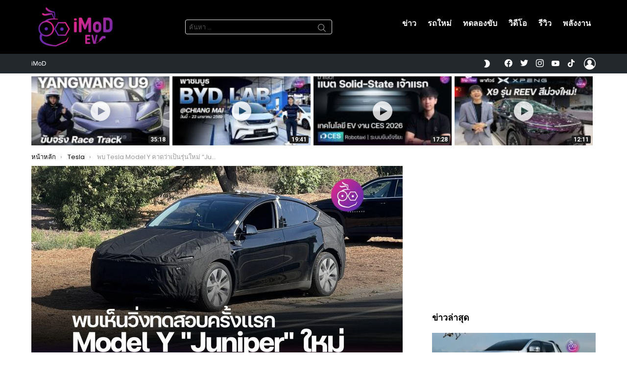

--- FILE ---
content_type: text/html; charset=UTF-8
request_url: https://ev.iphonemod.net/first-spyshot-model-y-juniper-in-california-us/
body_size: 38590
content:
<!DOCTYPE html>
<!--[if IE 8]>
<html class="no-js g1-off-outside lt-ie10 lt-ie9" id="ie8" lang="th"><![endif]-->
<!--[if IE 9]>
<html class="no-js g1-off-outside lt-ie10" id="ie9" lang="th"><![endif]-->
<!--[if !IE]><!-->
<html class="no-js g1-off-outside" lang="th"><!--<![endif]-->
<head>
	<meta charset="UTF-8"/>
	<link rel="profile" href="https://gmpg.org/xfn/11" />
	<link rel="pingback" href="https://ev.iphonemod.net/xmlrpc.php"/>

	<meta name='robots' content='index, follow, max-image-preview:large, max-snippet:-1, max-video-preview:-1' />
	<style>img:is([sizes="auto" i], [sizes^="auto," i]) { contain-intrinsic-size: 3000px 1500px }</style>
	
<meta name="viewport" content="initial-scale=1.0, minimum-scale=1.0, height=device-height, width=device-width" />

	<!-- This site is optimized with the Yoast SEO plugin v23.3 - https://yoast.com/wordpress/plugins/seo/ -->
	<title>พบ Tesla Model Y คาดว่าเป็นรุ่นใหม่ &quot;Juniper&quot; พรางตัววิ่งทดสอบในสหรัฐอเมริกา - EVMoD</title>
	<meta name="description" content="นับเป็นครั้งแรกที่เราได้เห็นภาพ Spyshot ของ Tesla Model Y ที่อ้างว่าเป็น Juniper ใหม่ การพบเห็นครั้งนี้ รถถูกพรางตัวด้วยผ้าใบ ยังไม่เห็นรายละเอียดมากนัก แต่ก็พอจะเห็นเค้าโครงด้านหน้าของรถ" />
	<link rel="canonical" href="https://ev.iphonemod.net/first-spyshot-model-y-juniper-in-california-us/" />
	<meta property="og:locale" content="th_TH" />
	<meta property="og:type" content="article" />
	<meta property="og:title" content="พบ Tesla Model Y คาดว่าเป็นรุ่นใหม่ &quot;Juniper&quot; พรางตัววิ่งทดสอบในสหรัฐอเมริกา - EVMoD" />
	<meta property="og:description" content="นับเป็นครั้งแรกที่เราได้เห็นภาพ Spyshot ของ Tesla Model Y ที่อ้างว่าเป็น Juniper ใหม่ การพบเห็นครั้งนี้ รถถูกพรางตัวด้วยผ้าใบ ยังไม่เห็นรายละเอียดมากนัก แต่ก็พอจะเห็นเค้าโครงด้านหน้าของรถ" />
	<meta property="og:url" content="https://ev.iphonemod.net/first-spyshot-model-y-juniper-in-california-us/" />
	<meta property="og:site_name" content="EVMoD - ข่าวรถยนต์ไฟฟ้า EV ล่าสุด รีวิว ทดลองขับ เปิดตัวรถใหม่" />
	<meta property="article:publisher" content="https://www.facebook.com/iphonemod" />
	<meta property="article:published_time" content="2024-07-08T02:41:17+00:00" />
	<meta property="article:modified_time" content="2024-07-08T08:43:47+00:00" />
	<meta property="og:image" content="https://ev.iphonemod.net/wp-content/uploads/2024/07/first-spyshot-model-y-juniper-in-california-us-1024x576.jpg" />
	<meta property="og:image:width" content="1024" />
	<meta property="og:image:height" content="576" />
	<meta property="og:image:type" content="image/jpeg" />
	<meta name="author" content="Sakura P." />
	<meta name="twitter:card" content="summary_large_image" />
	<meta name="twitter:creator" content="@iphonemods" />
	<meta name="twitter:site" content="@iphonemods" />
	<meta name="twitter:label1" content="Written by" />
	<meta name="twitter:data1" content="Sakura P." />
	<meta name="twitter:label2" content="Est. reading time" />
	<meta name="twitter:data2" content="2 นาที" />
	<script type="application/ld+json" class="yoast-schema-graph">{"@context":"https://schema.org","@graph":[{"@type":"Article","@id":"https://ev.iphonemod.net/first-spyshot-model-y-juniper-in-california-us/#article","isPartOf":{"@id":"https://ev.iphonemod.net/first-spyshot-model-y-juniper-in-california-us/"},"author":{"name":"Sakura P.","@id":"https://ev.iphonemod.net/#/schema/person/22e2259946630b7faf128aa35c67ae48"},"headline":"พบ Tesla Model Y คาดว่าเป็นรุ่นใหม่ &#8220;Juniper&#8221; พรางตัววิ่งทดสอบในสหรัฐอเมริกา","datePublished":"2024-07-08T02:41:17+00:00","dateModified":"2024-07-08T08:43:47+00:00","mainEntityOfPage":{"@id":"https://ev.iphonemod.net/first-spyshot-model-y-juniper-in-california-us/"},"wordCount":65,"publisher":{"@id":"https://ev.iphonemod.net/#organization"},"image":{"@id":"https://ev.iphonemod.net/first-spyshot-model-y-juniper-in-california-us/#primaryimage"},"thumbnailUrl":"https://ev.iphonemod.net/wp-content/uploads/2024/07/first-spyshot-model-y-juniper-in-california-us.jpg","keywords":["Model Y Juniper","Model Y Juniper spyshot","Model Y Juniper ทดสอบ","Model Y Juniper มาเมื่อไหร่","Model Y Juniper เตรียมเปิดตัว","Model Y Juniper เปิดตัว","Model Y Juniper เปิดตัว เมื่อไหร่","Tesla Model Y","Tesla Model Y Juniper"],"articleSection":["Tesla","ข่าวรถยนต์ไฟฟ้า EV ล่าสุด"],"inLanguage":"th"},{"@type":"WebPage","@id":"https://ev.iphonemod.net/first-spyshot-model-y-juniper-in-california-us/","url":"https://ev.iphonemod.net/first-spyshot-model-y-juniper-in-california-us/","name":"พบ Tesla Model Y คาดว่าเป็นรุ่นใหม่ \"Juniper\" พรางตัววิ่งทดสอบในสหรัฐอเมริกา - EVMoD","isPartOf":{"@id":"https://ev.iphonemod.net/#website"},"primaryImageOfPage":{"@id":"https://ev.iphonemod.net/first-spyshot-model-y-juniper-in-california-us/#primaryimage"},"image":{"@id":"https://ev.iphonemod.net/first-spyshot-model-y-juniper-in-california-us/#primaryimage"},"thumbnailUrl":"https://ev.iphonemod.net/wp-content/uploads/2024/07/first-spyshot-model-y-juniper-in-california-us.jpg","datePublished":"2024-07-08T02:41:17+00:00","dateModified":"2024-07-08T08:43:47+00:00","description":"นับเป็นครั้งแรกที่เราได้เห็นภาพ Spyshot ของ Tesla Model Y ที่อ้างว่าเป็น Juniper ใหม่ การพบเห็นครั้งนี้ รถถูกพรางตัวด้วยผ้าใบ ยังไม่เห็นรายละเอียดมากนัก แต่ก็พอจะเห็นเค้าโครงด้านหน้าของรถ","breadcrumb":{"@id":"https://ev.iphonemod.net/first-spyshot-model-y-juniper-in-california-us/#breadcrumb"},"inLanguage":"th","potentialAction":[{"@type":"ReadAction","target":["https://ev.iphonemod.net/first-spyshot-model-y-juniper-in-california-us/"]}]},{"@type":"ImageObject","inLanguage":"th","@id":"https://ev.iphonemod.net/first-spyshot-model-y-juniper-in-california-us/#primaryimage","url":"https://ev.iphonemod.net/wp-content/uploads/2024/07/first-spyshot-model-y-juniper-in-california-us.jpg","contentUrl":"https://ev.iphonemod.net/wp-content/uploads/2024/07/first-spyshot-model-y-juniper-in-california-us.jpg","width":2000,"height":1125},{"@type":"BreadcrumbList","@id":"https://ev.iphonemod.net/first-spyshot-model-y-juniper-in-california-us/#breadcrumb","itemListElement":[{"@type":"ListItem","position":1,"name":"Home","item":"https://ev.iphonemod.net/"},{"@type":"ListItem","position":2,"name":"พบ Tesla Model Y คาดว่าเป็นรุ่นใหม่ &#8220;Juniper&#8221; พรางตัววิ่งทดสอบในสหรัฐอเมริกา"}]},{"@type":"WebSite","@id":"https://ev.iphonemod.net/#website","url":"https://ev.iphonemod.net/","name":"iMoD Drive - ข่าวรถยนต์ไฟฟ้า EV ล่าสุด พลังงานสะอาด รีวิว ทดลองขับ เปิดตัวรถใหม่","description":"iMoD Drive - ข่าวรถยนต์ไฟฟ้า EV ล่าสุด พลังงานสะอาด รีวิว ทดลองขับ เปิดตัวรถใหม่","publisher":{"@id":"https://ev.iphonemod.net/#organization"},"alternateName":"iMoD Drive - ข่าวรถยนต์ไฟฟ้า EV ล่าสุด พลังงานสะอาด รีวิว ทดลองขับ เปิดตัวรถใหม่","potentialAction":[{"@type":"SearchAction","target":{"@type":"EntryPoint","urlTemplate":"https://ev.iphonemod.net/?s={search_term_string}"},"query-input":"required name=search_term_string"}],"inLanguage":"th"},{"@type":"Organization","@id":"https://ev.iphonemod.net/#organization","name":"iMoD Drive - ข่าวรถยนต์ไฟฟ้า EV ล่าสุด พลังงานสะอาด รีวิว ทดลองขับ เปิดตัวรถใหม่","url":"https://ev.iphonemod.net/","logo":{"@type":"ImageObject","inLanguage":"th","@id":"https://ev.iphonemod.net/#/schema/logo/image/","url":"https://ev.iphonemod.net/wp-content/uploads/2025/01/evmod-logo-2025.webp","contentUrl":"https://ev.iphonemod.net/wp-content/uploads/2025/01/evmod-logo-2025.webp","width":2000,"height":2000,"caption":"iMoD Drive - ข่าวรถยนต์ไฟฟ้า EV ล่าสุด พลังงานสะอาด รีวิว ทดลองขับ เปิดตัวรถใหม่"},"image":{"@id":"https://ev.iphonemod.net/#/schema/logo/image/"},"sameAs":["https://www.facebook.com/iphonemod","https://x.com/iphonemods"]},{"@type":"Person","@id":"https://ev.iphonemod.net/#/schema/person/22e2259946630b7faf128aa35c67ae48","name":"Sakura P.","image":{"@type":"ImageObject","inLanguage":"th","@id":"https://ev.iphonemod.net/#/schema/person/image/","url":"https://secure.gravatar.com/avatar/3daca3f53ef7ea65e7286f912472130a?s=96&d=https%3A%2F%2Fev.iphonemod.net%2Fwp-content%2Fthemes%2Fmotors-child%2Fassets%2Fimages%2Fgravataricon.png&r=g","contentUrl":"https://secure.gravatar.com/avatar/3daca3f53ef7ea65e7286f912472130a?s=96&d=https%3A%2F%2Fev.iphonemod.net%2Fwp-content%2Fthemes%2Fmotors-child%2Fassets%2Fimages%2Fgravataricon.png&r=g","caption":"Sakura P."},"url":"https://ev.iphonemod.net/author/sakura/"}]}</script>
	<!-- / Yoast SEO plugin. -->


<link rel='dns-prefetch' href='//fonts.googleapis.com' />

<link rel="alternate" type="application/rss+xml" title="EVMoD - ข่าวรถยนต์ไฟฟ้า EV ล่าสุด รีวิว ทดลองขับ เปิดตัวรถใหม่ &raquo; ฟีด" href="https://ev.iphonemod.net/feed/" />
<link rel="alternate" type="application/rss+xml" title="EVMoD - ข่าวรถยนต์ไฟฟ้า EV ล่าสุด รีวิว ทดลองขับ เปิดตัวรถใหม่ &raquo; ฟีดความเห็น" href="https://ev.iphonemod.net/comments/feed/" />
<script type="91aecb80883884796a6f9d53-text/javascript" id="wpp-js" src="https://ev.iphonemod.net/wp-content/plugins/wordpress-popular-posts/assets/js/wpp.min.js?ver=7.2.0" data-sampling="0" data-sampling-rate="100" data-api-url="https://ev.iphonemod.net/wp-json/wordpress-popular-posts" data-post-id="36617" data-token="7f7b0a24ea" data-lang="0" data-debug="0"></script>
<link rel="alternate" type="application/rss+xml" title="EVMoD - ข่าวรถยนต์ไฟฟ้า EV ล่าสุด รีวิว ทดลองขับ เปิดตัวรถใหม่ &raquo; พบ Tesla Model Y คาดว่าเป็นรุ่นใหม่ &#8220;Juniper&#8221; พรางตัววิ่งทดสอบในสหรัฐอเมริกา ฟีดความเห็น" href="https://ev.iphonemod.net/first-spyshot-model-y-juniper-in-california-us/feed/" />
		<!-- This site uses the Google Analytics by MonsterInsights plugin v9.2.4 - Using Analytics tracking - https://www.monsterinsights.com/ -->
							<script src="//www.googletagmanager.com/gtag/js?id=G-JHR9JTJWQL"  data-cfasync="false" data-wpfc-render="false" type="text/javascript" async></script>
			<script data-cfasync="false" data-wpfc-render="false" type="text/javascript">
				var mi_version = '9.2.4';
				var mi_track_user = true;
				var mi_no_track_reason = '';
								var MonsterInsightsDefaultLocations = {"page_location":"https:\/\/ev.iphonemod.net\/first-spyshot-model-y-juniper-in-california-us\/"};
				if ( typeof MonsterInsightsPrivacyGuardFilter === 'function' ) {
					var MonsterInsightsLocations = (typeof MonsterInsightsExcludeQuery === 'object') ? MonsterInsightsPrivacyGuardFilter( MonsterInsightsExcludeQuery ) : MonsterInsightsPrivacyGuardFilter( MonsterInsightsDefaultLocations );
				} else {
					var MonsterInsightsLocations = (typeof MonsterInsightsExcludeQuery === 'object') ? MonsterInsightsExcludeQuery : MonsterInsightsDefaultLocations;
				}

								var disableStrs = [
										'ga-disable-G-JHR9JTJWQL',
									];

				/* Function to detect opted out users */
				function __gtagTrackerIsOptedOut() {
					for (var index = 0; index < disableStrs.length; index++) {
						if (document.cookie.indexOf(disableStrs[index] + '=true') > -1) {
							return true;
						}
					}

					return false;
				}

				/* Disable tracking if the opt-out cookie exists. */
				if (__gtagTrackerIsOptedOut()) {
					for (var index = 0; index < disableStrs.length; index++) {
						window[disableStrs[index]] = true;
					}
				}

				/* Opt-out function */
				function __gtagTrackerOptout() {
					for (var index = 0; index < disableStrs.length; index++) {
						document.cookie = disableStrs[index] + '=true; expires=Thu, 31 Dec 2099 23:59:59 UTC; path=/';
						window[disableStrs[index]] = true;
					}
				}

				if ('undefined' === typeof gaOptout) {
					function gaOptout() {
						__gtagTrackerOptout();
					}
				}
								window.dataLayer = window.dataLayer || [];

				window.MonsterInsightsDualTracker = {
					helpers: {},
					trackers: {},
				};
				if (mi_track_user) {
					function __gtagDataLayer() {
						dataLayer.push(arguments);
					}

					function __gtagTracker(type, name, parameters) {
						if (!parameters) {
							parameters = {};
						}

						if (parameters.send_to) {
							__gtagDataLayer.apply(null, arguments);
							return;
						}

						if (type === 'event') {
														parameters.send_to = monsterinsights_frontend.v4_id;
							var hookName = name;
							if (typeof parameters['event_category'] !== 'undefined') {
								hookName = parameters['event_category'] + ':' + name;
							}

							if (typeof MonsterInsightsDualTracker.trackers[hookName] !== 'undefined') {
								MonsterInsightsDualTracker.trackers[hookName](parameters);
							} else {
								__gtagDataLayer('event', name, parameters);
							}
							
						} else {
							__gtagDataLayer.apply(null, arguments);
						}
					}

					__gtagTracker('js', new Date());
					__gtagTracker('set', {
						'developer_id.dZGIzZG': true,
											});
					if ( MonsterInsightsLocations.page_location ) {
						__gtagTracker('set', MonsterInsightsLocations);
					}
										__gtagTracker('config', 'G-JHR9JTJWQL', {"forceSSL":"true","link_attribution":"true"} );
															window.gtag = __gtagTracker;										(function () {
						/* https://developers.google.com/analytics/devguides/collection/analyticsjs/ */
						/* ga and __gaTracker compatibility shim. */
						var noopfn = function () {
							return null;
						};
						var newtracker = function () {
							return new Tracker();
						};
						var Tracker = function () {
							return null;
						};
						var p = Tracker.prototype;
						p.get = noopfn;
						p.set = noopfn;
						p.send = function () {
							var args = Array.prototype.slice.call(arguments);
							args.unshift('send');
							__gaTracker.apply(null, args);
						};
						var __gaTracker = function () {
							var len = arguments.length;
							if (len === 0) {
								return;
							}
							var f = arguments[len - 1];
							if (typeof f !== 'object' || f === null || typeof f.hitCallback !== 'function') {
								if ('send' === arguments[0]) {
									var hitConverted, hitObject = false, action;
									if ('event' === arguments[1]) {
										if ('undefined' !== typeof arguments[3]) {
											hitObject = {
												'eventAction': arguments[3],
												'eventCategory': arguments[2],
												'eventLabel': arguments[4],
												'value': arguments[5] ? arguments[5] : 1,
											}
										}
									}
									if ('pageview' === arguments[1]) {
										if ('undefined' !== typeof arguments[2]) {
											hitObject = {
												'eventAction': 'page_view',
												'page_path': arguments[2],
											}
										}
									}
									if (typeof arguments[2] === 'object') {
										hitObject = arguments[2];
									}
									if (typeof arguments[5] === 'object') {
										Object.assign(hitObject, arguments[5]);
									}
									if ('undefined' !== typeof arguments[1].hitType) {
										hitObject = arguments[1];
										if ('pageview' === hitObject.hitType) {
											hitObject.eventAction = 'page_view';
										}
									}
									if (hitObject) {
										action = 'timing' === arguments[1].hitType ? 'timing_complete' : hitObject.eventAction;
										hitConverted = mapArgs(hitObject);
										__gtagTracker('event', action, hitConverted);
									}
								}
								return;
							}

							function mapArgs(args) {
								var arg, hit = {};
								var gaMap = {
									'eventCategory': 'event_category',
									'eventAction': 'event_action',
									'eventLabel': 'event_label',
									'eventValue': 'event_value',
									'nonInteraction': 'non_interaction',
									'timingCategory': 'event_category',
									'timingVar': 'name',
									'timingValue': 'value',
									'timingLabel': 'event_label',
									'page': 'page_path',
									'location': 'page_location',
									'title': 'page_title',
									'referrer' : 'page_referrer',
								};
								for (arg in args) {
																		if (!(!args.hasOwnProperty(arg) || !gaMap.hasOwnProperty(arg))) {
										hit[gaMap[arg]] = args[arg];
									} else {
										hit[arg] = args[arg];
									}
								}
								return hit;
							}

							try {
								f.hitCallback();
							} catch (ex) {
							}
						};
						__gaTracker.create = newtracker;
						__gaTracker.getByName = newtracker;
						__gaTracker.getAll = function () {
							return [];
						};
						__gaTracker.remove = noopfn;
						__gaTracker.loaded = true;
						window['__gaTracker'] = __gaTracker;
					})();
									} else {
										console.log("");
					(function () {
						function __gtagTracker() {
							return null;
						}

						window['__gtagTracker'] = __gtagTracker;
						window['gtag'] = __gtagTracker;
					})();
									}
			</script>
				<!-- / Google Analytics by MonsterInsights -->
		<script type="91aecb80883884796a6f9d53-text/javascript">
/* <![CDATA[ */
window._wpemojiSettings = {"baseUrl":"https:\/\/s.w.org\/images\/core\/emoji\/15.0.3\/72x72\/","ext":".png","svgUrl":"https:\/\/s.w.org\/images\/core\/emoji\/15.0.3\/svg\/","svgExt":".svg","source":{"concatemoji":"https:\/\/ev.iphonemod.net\/wp-includes\/js\/wp-emoji-release.min.js?ver=6.7.1"}};
/*! This file is auto-generated */
!function(i,n){var o,s,e;function c(e){try{var t={supportTests:e,timestamp:(new Date).valueOf()};sessionStorage.setItem(o,JSON.stringify(t))}catch(e){}}function p(e,t,n){e.clearRect(0,0,e.canvas.width,e.canvas.height),e.fillText(t,0,0);var t=new Uint32Array(e.getImageData(0,0,e.canvas.width,e.canvas.height).data),r=(e.clearRect(0,0,e.canvas.width,e.canvas.height),e.fillText(n,0,0),new Uint32Array(e.getImageData(0,0,e.canvas.width,e.canvas.height).data));return t.every(function(e,t){return e===r[t]})}function u(e,t,n){switch(t){case"flag":return n(e,"\ud83c\udff3\ufe0f\u200d\u26a7\ufe0f","\ud83c\udff3\ufe0f\u200b\u26a7\ufe0f")?!1:!n(e,"\ud83c\uddfa\ud83c\uddf3","\ud83c\uddfa\u200b\ud83c\uddf3")&&!n(e,"\ud83c\udff4\udb40\udc67\udb40\udc62\udb40\udc65\udb40\udc6e\udb40\udc67\udb40\udc7f","\ud83c\udff4\u200b\udb40\udc67\u200b\udb40\udc62\u200b\udb40\udc65\u200b\udb40\udc6e\u200b\udb40\udc67\u200b\udb40\udc7f");case"emoji":return!n(e,"\ud83d\udc26\u200d\u2b1b","\ud83d\udc26\u200b\u2b1b")}return!1}function f(e,t,n){var r="undefined"!=typeof WorkerGlobalScope&&self instanceof WorkerGlobalScope?new OffscreenCanvas(300,150):i.createElement("canvas"),a=r.getContext("2d",{willReadFrequently:!0}),o=(a.textBaseline="top",a.font="600 32px Arial",{});return e.forEach(function(e){o[e]=t(a,e,n)}),o}function t(e){var t=i.createElement("script");t.src=e,t.defer=!0,i.head.appendChild(t)}"undefined"!=typeof Promise&&(o="wpEmojiSettingsSupports",s=["flag","emoji"],n.supports={everything:!0,everythingExceptFlag:!0},e=new Promise(function(e){i.addEventListener("DOMContentLoaded",e,{once:!0})}),new Promise(function(t){var n=function(){try{var e=JSON.parse(sessionStorage.getItem(o));if("object"==typeof e&&"number"==typeof e.timestamp&&(new Date).valueOf()<e.timestamp+604800&&"object"==typeof e.supportTests)return e.supportTests}catch(e){}return null}();if(!n){if("undefined"!=typeof Worker&&"undefined"!=typeof OffscreenCanvas&&"undefined"!=typeof URL&&URL.createObjectURL&&"undefined"!=typeof Blob)try{var e="postMessage("+f.toString()+"("+[JSON.stringify(s),u.toString(),p.toString()].join(",")+"));",r=new Blob([e],{type:"text/javascript"}),a=new Worker(URL.createObjectURL(r),{name:"wpTestEmojiSupports"});return void(a.onmessage=function(e){c(n=e.data),a.terminate(),t(n)})}catch(e){}c(n=f(s,u,p))}t(n)}).then(function(e){for(var t in e)n.supports[t]=e[t],n.supports.everything=n.supports.everything&&n.supports[t],"flag"!==t&&(n.supports.everythingExceptFlag=n.supports.everythingExceptFlag&&n.supports[t]);n.supports.everythingExceptFlag=n.supports.everythingExceptFlag&&!n.supports.flag,n.DOMReady=!1,n.readyCallback=function(){n.DOMReady=!0}}).then(function(){return e}).then(function(){var e;n.supports.everything||(n.readyCallback(),(e=n.source||{}).concatemoji?t(e.concatemoji):e.wpemoji&&e.twemoji&&(t(e.twemoji),t(e.wpemoji)))}))}((window,document),window._wpemojiSettings);
/* ]]> */
</script>
<style id='wp-emoji-styles-inline-css' type='text/css'>

	img.wp-smiley, img.emoji {
		display: inline !important;
		border: none !important;
		box-shadow: none !important;
		height: 1em !important;
		width: 1em !important;
		margin: 0 0.07em !important;
		vertical-align: -0.1em !important;
		background: none !important;
		padding: 0 !important;
	}
</style>
<link rel='stylesheet' id='quads-style-css-css' href='https://ev.iphonemod.net/wp-content/plugins/quick-adsense-reloaded/includes/gutenberg/dist/blocks.style.build.css?ver=2.0.86.1' type='text/css' media='all' />
<style id='classic-theme-styles-inline-css' type='text/css'>
/*! This file is auto-generated */
.wp-block-button__link{color:#fff;background-color:#32373c;border-radius:9999px;box-shadow:none;text-decoration:none;padding:calc(.667em + 2px) calc(1.333em + 2px);font-size:1.125em}.wp-block-file__button{background:#32373c;color:#fff;text-decoration:none}
</style>
<style id='global-styles-inline-css' type='text/css'>
:root{--wp--preset--aspect-ratio--square: 1;--wp--preset--aspect-ratio--4-3: 4/3;--wp--preset--aspect-ratio--3-4: 3/4;--wp--preset--aspect-ratio--3-2: 3/2;--wp--preset--aspect-ratio--2-3: 2/3;--wp--preset--aspect-ratio--16-9: 16/9;--wp--preset--aspect-ratio--9-16: 9/16;--wp--preset--color--black: #000000;--wp--preset--color--cyan-bluish-gray: #abb8c3;--wp--preset--color--white: #ffffff;--wp--preset--color--pale-pink: #f78da7;--wp--preset--color--vivid-red: #cf2e2e;--wp--preset--color--luminous-vivid-orange: #ff6900;--wp--preset--color--luminous-vivid-amber: #fcb900;--wp--preset--color--light-green-cyan: #7bdcb5;--wp--preset--color--vivid-green-cyan: #00d084;--wp--preset--color--pale-cyan-blue: #8ed1fc;--wp--preset--color--vivid-cyan-blue: #0693e3;--wp--preset--color--vivid-purple: #9b51e0;--wp--preset--gradient--vivid-cyan-blue-to-vivid-purple: linear-gradient(135deg,rgba(6,147,227,1) 0%,rgb(155,81,224) 100%);--wp--preset--gradient--light-green-cyan-to-vivid-green-cyan: linear-gradient(135deg,rgb(122,220,180) 0%,rgb(0,208,130) 100%);--wp--preset--gradient--luminous-vivid-amber-to-luminous-vivid-orange: linear-gradient(135deg,rgba(252,185,0,1) 0%,rgba(255,105,0,1) 100%);--wp--preset--gradient--luminous-vivid-orange-to-vivid-red: linear-gradient(135deg,rgba(255,105,0,1) 0%,rgb(207,46,46) 100%);--wp--preset--gradient--very-light-gray-to-cyan-bluish-gray: linear-gradient(135deg,rgb(238,238,238) 0%,rgb(169,184,195) 100%);--wp--preset--gradient--cool-to-warm-spectrum: linear-gradient(135deg,rgb(74,234,220) 0%,rgb(151,120,209) 20%,rgb(207,42,186) 40%,rgb(238,44,130) 60%,rgb(251,105,98) 80%,rgb(254,248,76) 100%);--wp--preset--gradient--blush-light-purple: linear-gradient(135deg,rgb(255,206,236) 0%,rgb(152,150,240) 100%);--wp--preset--gradient--blush-bordeaux: linear-gradient(135deg,rgb(254,205,165) 0%,rgb(254,45,45) 50%,rgb(107,0,62) 100%);--wp--preset--gradient--luminous-dusk: linear-gradient(135deg,rgb(255,203,112) 0%,rgb(199,81,192) 50%,rgb(65,88,208) 100%);--wp--preset--gradient--pale-ocean: linear-gradient(135deg,rgb(255,245,203) 0%,rgb(182,227,212) 50%,rgb(51,167,181) 100%);--wp--preset--gradient--electric-grass: linear-gradient(135deg,rgb(202,248,128) 0%,rgb(113,206,126) 100%);--wp--preset--gradient--midnight: linear-gradient(135deg,rgb(2,3,129) 0%,rgb(40,116,252) 100%);--wp--preset--font-size--small: 13px;--wp--preset--font-size--medium: 20px;--wp--preset--font-size--large: 36px;--wp--preset--font-size--x-large: 42px;--wp--preset--spacing--20: 0.44rem;--wp--preset--spacing--30: 0.67rem;--wp--preset--spacing--40: 1rem;--wp--preset--spacing--50: 1.5rem;--wp--preset--spacing--60: 2.25rem;--wp--preset--spacing--70: 3.38rem;--wp--preset--spacing--80: 5.06rem;--wp--preset--shadow--natural: 6px 6px 9px rgba(0, 0, 0, 0.2);--wp--preset--shadow--deep: 12px 12px 50px rgba(0, 0, 0, 0.4);--wp--preset--shadow--sharp: 6px 6px 0px rgba(0, 0, 0, 0.2);--wp--preset--shadow--outlined: 6px 6px 0px -3px rgba(255, 255, 255, 1), 6px 6px rgba(0, 0, 0, 1);--wp--preset--shadow--crisp: 6px 6px 0px rgba(0, 0, 0, 1);}:where(.is-layout-flex){gap: 0.5em;}:where(.is-layout-grid){gap: 0.5em;}body .is-layout-flex{display: flex;}.is-layout-flex{flex-wrap: wrap;align-items: center;}.is-layout-flex > :is(*, div){margin: 0;}body .is-layout-grid{display: grid;}.is-layout-grid > :is(*, div){margin: 0;}:where(.wp-block-columns.is-layout-flex){gap: 2em;}:where(.wp-block-columns.is-layout-grid){gap: 2em;}:where(.wp-block-post-template.is-layout-flex){gap: 1.25em;}:where(.wp-block-post-template.is-layout-grid){gap: 1.25em;}.has-black-color{color: var(--wp--preset--color--black) !important;}.has-cyan-bluish-gray-color{color: var(--wp--preset--color--cyan-bluish-gray) !important;}.has-white-color{color: var(--wp--preset--color--white) !important;}.has-pale-pink-color{color: var(--wp--preset--color--pale-pink) !important;}.has-vivid-red-color{color: var(--wp--preset--color--vivid-red) !important;}.has-luminous-vivid-orange-color{color: var(--wp--preset--color--luminous-vivid-orange) !important;}.has-luminous-vivid-amber-color{color: var(--wp--preset--color--luminous-vivid-amber) !important;}.has-light-green-cyan-color{color: var(--wp--preset--color--light-green-cyan) !important;}.has-vivid-green-cyan-color{color: var(--wp--preset--color--vivid-green-cyan) !important;}.has-pale-cyan-blue-color{color: var(--wp--preset--color--pale-cyan-blue) !important;}.has-vivid-cyan-blue-color{color: var(--wp--preset--color--vivid-cyan-blue) !important;}.has-vivid-purple-color{color: var(--wp--preset--color--vivid-purple) !important;}.has-black-background-color{background-color: var(--wp--preset--color--black) !important;}.has-cyan-bluish-gray-background-color{background-color: var(--wp--preset--color--cyan-bluish-gray) !important;}.has-white-background-color{background-color: var(--wp--preset--color--white) !important;}.has-pale-pink-background-color{background-color: var(--wp--preset--color--pale-pink) !important;}.has-vivid-red-background-color{background-color: var(--wp--preset--color--vivid-red) !important;}.has-luminous-vivid-orange-background-color{background-color: var(--wp--preset--color--luminous-vivid-orange) !important;}.has-luminous-vivid-amber-background-color{background-color: var(--wp--preset--color--luminous-vivid-amber) !important;}.has-light-green-cyan-background-color{background-color: var(--wp--preset--color--light-green-cyan) !important;}.has-vivid-green-cyan-background-color{background-color: var(--wp--preset--color--vivid-green-cyan) !important;}.has-pale-cyan-blue-background-color{background-color: var(--wp--preset--color--pale-cyan-blue) !important;}.has-vivid-cyan-blue-background-color{background-color: var(--wp--preset--color--vivid-cyan-blue) !important;}.has-vivid-purple-background-color{background-color: var(--wp--preset--color--vivid-purple) !important;}.has-black-border-color{border-color: var(--wp--preset--color--black) !important;}.has-cyan-bluish-gray-border-color{border-color: var(--wp--preset--color--cyan-bluish-gray) !important;}.has-white-border-color{border-color: var(--wp--preset--color--white) !important;}.has-pale-pink-border-color{border-color: var(--wp--preset--color--pale-pink) !important;}.has-vivid-red-border-color{border-color: var(--wp--preset--color--vivid-red) !important;}.has-luminous-vivid-orange-border-color{border-color: var(--wp--preset--color--luminous-vivid-orange) !important;}.has-luminous-vivid-amber-border-color{border-color: var(--wp--preset--color--luminous-vivid-amber) !important;}.has-light-green-cyan-border-color{border-color: var(--wp--preset--color--light-green-cyan) !important;}.has-vivid-green-cyan-border-color{border-color: var(--wp--preset--color--vivid-green-cyan) !important;}.has-pale-cyan-blue-border-color{border-color: var(--wp--preset--color--pale-cyan-blue) !important;}.has-vivid-cyan-blue-border-color{border-color: var(--wp--preset--color--vivid-cyan-blue) !important;}.has-vivid-purple-border-color{border-color: var(--wp--preset--color--vivid-purple) !important;}.has-vivid-cyan-blue-to-vivid-purple-gradient-background{background: var(--wp--preset--gradient--vivid-cyan-blue-to-vivid-purple) !important;}.has-light-green-cyan-to-vivid-green-cyan-gradient-background{background: var(--wp--preset--gradient--light-green-cyan-to-vivid-green-cyan) !important;}.has-luminous-vivid-amber-to-luminous-vivid-orange-gradient-background{background: var(--wp--preset--gradient--luminous-vivid-amber-to-luminous-vivid-orange) !important;}.has-luminous-vivid-orange-to-vivid-red-gradient-background{background: var(--wp--preset--gradient--luminous-vivid-orange-to-vivid-red) !important;}.has-very-light-gray-to-cyan-bluish-gray-gradient-background{background: var(--wp--preset--gradient--very-light-gray-to-cyan-bluish-gray) !important;}.has-cool-to-warm-spectrum-gradient-background{background: var(--wp--preset--gradient--cool-to-warm-spectrum) !important;}.has-blush-light-purple-gradient-background{background: var(--wp--preset--gradient--blush-light-purple) !important;}.has-blush-bordeaux-gradient-background{background: var(--wp--preset--gradient--blush-bordeaux) !important;}.has-luminous-dusk-gradient-background{background: var(--wp--preset--gradient--luminous-dusk) !important;}.has-pale-ocean-gradient-background{background: var(--wp--preset--gradient--pale-ocean) !important;}.has-electric-grass-gradient-background{background: var(--wp--preset--gradient--electric-grass) !important;}.has-midnight-gradient-background{background: var(--wp--preset--gradient--midnight) !important;}.has-small-font-size{font-size: var(--wp--preset--font-size--small) !important;}.has-medium-font-size{font-size: var(--wp--preset--font-size--medium) !important;}.has-large-font-size{font-size: var(--wp--preset--font-size--large) !important;}.has-x-large-font-size{font-size: var(--wp--preset--font-size--x-large) !important;}
:where(.wp-block-post-template.is-layout-flex){gap: 1.25em;}:where(.wp-block-post-template.is-layout-grid){gap: 1.25em;}
:where(.wp-block-columns.is-layout-flex){gap: 2em;}:where(.wp-block-columns.is-layout-grid){gap: 2em;}
:root :where(.wp-block-pullquote){font-size: 1.5em;line-height: 1.6;}
</style>
<link rel='stylesheet' id='adace-style-css' href='https://ev.iphonemod.net/wp-content/plugins/ad-ace/assets/css/style.min.css?ver=1.3.28' type='text/css' media='all' />
<link rel='stylesheet' id='shoppable-images-css-css' href='https://ev.iphonemod.net/wp-content/plugins/ad-ace/assets/css/shoppable-images-front.min.css?ver=1.3.28' type='text/css' media='all' />
<link rel='stylesheet' id='graphina-charts-for-elementor-public-css' href='https://ev.iphonemod.net/wp-content/plugins/graphina-elementor-charts-and-graphs/elementor/css/graphina-charts-for-elementor-public.css?ver=2.0.1' type='text/css' media='all' />
<link rel='stylesheet' id='graphina-charts-pro-requirement-css' href='https://ev.iphonemod.net/wp-content/plugins/graphina-elementor-charts-and-graphs/elementor/css/graphina-charts-for-elementor-pro.css?ver=2.0.1' type='text/css' media='all' />
<link rel='stylesheet' id='mace-lazy-load-youtube-css' href='https://ev.iphonemod.net/wp-content/plugins/media-ace/includes/lazy-load/assets/css/youtube.min.css?ver=1.4.13' type='text/css' media='all' />
<link rel='stylesheet' id='mace-gallery-css' href='https://ev.iphonemod.net/wp-content/plugins/media-ace/includes/gallery/css/gallery.min.css?ver=6.7.1' type='text/css' media='all' />
<link rel='stylesheet' id='seed-social-css' href='https://ev.iphonemod.net/wp-content/plugins/seed-social/style.css?ver=2021.02' type='text/css' media='all' />
<link rel='stylesheet' id='wordpress-popular-posts-css-css' href='https://ev.iphonemod.net/wp-content/plugins/wordpress-popular-posts/assets/css/wpp.css?ver=7.2.0' type='text/css' media='all' />
<link rel='stylesheet' id='g1-main-css' href='https://ev.iphonemod.net/wp-content/themes/bimber/css/9.2.4/styles/minimal/all-light.min.css?ver=9.2.4' type='text/css' media='all' />
<link rel='stylesheet' id='bimber-single-css' href='https://ev.iphonemod.net/wp-content/themes/bimber/css/9.2.4/styles/minimal/single-light.min.css?ver=9.2.4' type='text/css' media='all' />
<link rel='stylesheet' id='bimber-comments-css' href='https://ev.iphonemod.net/wp-content/themes/bimber/css/9.2.4/styles/minimal/comments-light.min.css?ver=9.2.4' type='text/css' media='all' />
<link rel='stylesheet' id='bimber-google-fonts-css' href='//fonts.googleapis.com/css?family=Roboto%3A400%2C300%2C500%2C600%2C700%2C900%7CPoppins%3A400%2C300%2C500%2C600%2C700&#038;subset=latin&#038;display=swap&#038;ver=9.2.4' type='text/css' media='all' />
<link rel='stylesheet' id='bimber-dynamic-style-css' href='https://ev.iphonemod.net/wp-content/uploads/dynamic-style-1735802119.css' type='text/css' media='all' />
<link rel='stylesheet' id='bimber-style-css' href='https://ev.iphonemod.net/wp-content/themes/bimber-child-theme/style.css?ver=6.7.1' type='text/css' media='all' />
<link rel='stylesheet' id='dashicons-css' href='https://ev.iphonemod.net/wp-includes/css/dashicons.min.css?ver=6.7.1' type='text/css' media='all' />
<link rel='stylesheet' id='bimber-mashshare-css' href='https://ev.iphonemod.net/wp-content/themes/bimber/css/9.2.4/styles/minimal/mashshare-light.min.css?ver=9.2.4' type='text/css' media='all' />
<link rel='stylesheet' id='elementor-frontend-css' href='https://ev.iphonemod.net/wp-content/plugins/elementor/assets/css/frontend-lite.min.css?ver=3.18.3' type='text/css' media='all' />
<link rel='stylesheet' id='eael-general-css' href='https://ev.iphonemod.net/wp-content/plugins/essential-addons-for-elementor-lite/assets/front-end/css/view/general.min.css?ver=6.1.0' type='text/css' media='all' />
<link rel='stylesheet' id='wpgdprc-front-css-css' href='https://ev.iphonemod.net/wp-content/plugins/wp-gdpr-compliance/Assets/css/front.css?ver=1706842436' type='text/css' media='all' />
<style id='wpgdprc-front-css-inline-css' type='text/css'>
:root{--wp-gdpr--bar--background-color: #000000;--wp-gdpr--bar--color: #ffffff;--wp-gdpr--button--background-color: #000000;--wp-gdpr--button--background-color--darken: #000000;--wp-gdpr--button--color: #ffffff;}
</style>
<script type="91aecb80883884796a6f9d53-text/javascript" src="https://ev.iphonemod.net/wp-content/plugins/google-analytics-premium/assets/js/frontend-gtag.min.js?ver=9.2.4" id="monsterinsights-frontend-script-js" async="async" data-wp-strategy="async"></script>
<script data-cfasync="false" data-wpfc-render="false" type="text/javascript" id='monsterinsights-frontend-script-js-extra'>/* <![CDATA[ */
var monsterinsights_frontend = {"js_events_tracking":"true","download_extensions":"doc,pdf,ppt,zip,xls,docx,pptx,xlsx","inbound_paths":"[]","home_url":"https:\/\/ev.iphonemod.net","hash_tracking":"false","v4_id":"G-JHR9JTJWQL"};/* ]]> */
</script>
<script type="91aecb80883884796a6f9d53-text/javascript" src="https://ev.iphonemod.net/wp-includes/js/jquery/jquery.min.js?ver=3.7.1" id="jquery-core-js"></script>
<script type="91aecb80883884796a6f9d53-text/javascript" src="https://ev.iphonemod.net/wp-includes/js/jquery/jquery-migrate.min.js?ver=3.4.1" id="jquery-migrate-js"></script>
<script type="91aecb80883884796a6f9d53-text/javascript" src="https://ev.iphonemod.net/wp-content/plugins/ad-ace/assets/js/slot-slideup.js?ver=1.3.28" id="adace-slot-slideup-js"></script>
<script type="91aecb80883884796a6f9d53-text/javascript" src="https://ev.iphonemod.net/wp-content/plugins/ad-ace/includes/shoppable-images/assets/js/shoppable-images-front.js?ver=1.3.28" id="shoppable-images-js-js"></script>
<script type="91aecb80883884796a6f9d53-text/javascript" src="https://ev.iphonemod.net/wp-content/plugins/ad-ace/assets/js/coupons.js?ver=1.3.28" id="adace-coupons-js"></script>
<script type="91aecb80883884796a6f9d53-text/javascript" src="https://ev.iphonemod.net/wp-content/plugins/ad-ace//includes/adblock-detector/advertisement.js?ver=1.3.28" id="adace-adijs-pot-js"></script>
<script type="91aecb80883884796a6f9d53-text/javascript" src="https://ev.iphonemod.net/wp-content/plugins/graphina-elementor-charts-and-graphs/elementor/js/apexcharts.min.js?ver=2.0.1" id="apexcharts-min-js"></script>
<script type="91aecb80883884796a6f9d53-text/javascript" id="graphina-charts-for-elementor-public-js-extra">
/* <![CDATA[ */
var graphina_localize = {"ajaxurl":"https:\/\/ev.iphonemod.net\/wp-admin\/admin-ajax.php","nonce":"49269a63ac","graphinaAllGraphs":[],"graphinaAllGraphsOptions":[],"graphinaBlockCharts":[],"is_view_port_disable":"off","thousand_seperator":","};
/* ]]> */
</script>
<script type="91aecb80883884796a6f9d53-text/javascript" src="https://ev.iphonemod.net/wp-content/plugins/graphina-elementor-charts-and-graphs/elementor/js/graphina-charts-for-elementor-public.js?ver=2.0.1" id="graphina-charts-for-elementor-public-js"></script>
<script type="91aecb80883884796a6f9d53-text/javascript" src="https://ev.iphonemod.net/wp-content/themes/bimber/js/modernizr/modernizr-custom.min.js?ver=3.3.0" id="modernizr-js"></script>
<script type="91aecb80883884796a6f9d53-text/javascript" id="wpgdprc-front-js-js-extra">
/* <![CDATA[ */
var wpgdprcFront = {"ajaxUrl":"https:\/\/ev.iphonemod.net\/wp-admin\/admin-ajax.php","ajaxNonce":"3f4e3357bf","ajaxArg":"security","pluginPrefix":"wpgdprc","blogId":"1","isMultiSite":"","locale":"th","showSignUpModal":"","showFormModal":"","cookieName":"wpgdprc-consent","consentVersion":"","path":"\/","prefix":"wpgdprc"};
/* ]]> */
</script>
<script type="91aecb80883884796a6f9d53-text/javascript" src="https://ev.iphonemod.net/wp-content/plugins/wp-gdpr-compliance/Assets/js/front.min.js?ver=1706842436" id="wpgdprc-front-js-js"></script>
<link rel="https://api.w.org/" href="https://ev.iphonemod.net/wp-json/" /><link rel="alternate" title="JSON" type="application/json" href="https://ev.iphonemod.net/wp-json/wp/v2/posts/36617" /><link rel="EditURI" type="application/rsd+xml" title="RSD" href="https://ev.iphonemod.net/xmlrpc.php?rsd" />
<link rel='shortlink' href='https://ev.iphonemod.net/?p=36617' />
<link rel="alternate" title="oEmbed (JSON)" type="application/json+oembed" href="https://ev.iphonemod.net/wp-json/oembed/1.0/embed?url=https%3A%2F%2Fev.iphonemod.net%2Ffirst-spyshot-model-y-juniper-in-california-us%2F" />
<link rel="alternate" title="oEmbed (XML)" type="text/xml+oembed" href="https://ev.iphonemod.net/wp-json/oembed/1.0/embed?url=https%3A%2F%2Fev.iphonemod.net%2Ffirst-spyshot-model-y-juniper-in-california-us%2F&#038;format=xml" />
<meta property="fb:app_id" content="823730258738033"/><style id='essential-blocks-global-styles'> 
            :root {
                --eb-global-primary-color: #101828;
--eb-global-secondary-color: #475467;
--eb-global-tertiary-color: #98A2B3;
--eb-global-text-color: #475467;
--eb-global-heading-color: #1D2939;
--eb-global-link-color: #444CE7;
--eb-global-background-color: #F9FAFB;
--eb-global-button-text-color: #FFFFFF;
--eb-global-button-background-color: #101828;
--eb-gradient-primary-color: linear-gradient(90deg, hsla(259, 84%, 78%, 1) 0%, hsla(206, 67%, 75%, 1) 100%);
--eb-gradient-secondary-color: linear-gradient(90deg, hsla(18, 76%, 85%, 1) 0%, hsla(203, 69%, 84%, 1) 100%);
--eb-gradient-tertiary-color: linear-gradient(90deg, hsla(248, 21%, 15%, 1) 0%, hsla(250, 14%, 61%, 1) 100%);
--eb-gradient-background-color: linear-gradient(90deg, rgb(250, 250, 250) 0%, rgb(233, 233, 233) 49%, rgb(244, 243, 243) 100%);

                --eb-tablet-breakpoint: 1024px;
--eb-mobile-breakpoint: 767px;

            }
            
            
         </style><link rel="preload" href="https://ev.iphonemod.net/wp-content/plugins/g1-socials/css/iconfont/fonts/g1-socials.woff" as="font" type="font/woff" crossorigin="anonymous">	<style>
		.lazyload, .lazyloading {
			opacity: 0;
		}
		.lazyloaded {
			opacity: 1;
		}
		.lazyload,
		.lazyloading,
		.lazyloaded {
			transition: opacity 0.175s ease-in-out;
		}

		iframe.lazyloading {
			opacity: 1;
			transition: opacity 0.375s ease-in-out;
			background: #f2f2f2 no-repeat center;
		}
		iframe.lazyloaded {
			opacity: 1;
		}
	</style>
	<meta property="og:url" content="https://ev.iphonemod.net/first-spyshot-model-y-juniper-in-california-us" />
		<meta property="og:type" content="article" />
		<meta property="og:title" content="พบ Tesla Model Y คาดว่าเป็นรุ่นใหม่ &quot;Juniper&quot; พรางตัววิ่งทดสอบในสหรัฐอเมริกา" />
		<meta property="og:description" content="" />
		<meta property="og:image" content="https://ev.iphonemod.net/wp-content/uploads/2024/07/first-spyshot-model-y-juniper-in-california-us.jpg" /><script type="91aecb80883884796a6f9d53-text/javascript">document.cookie = 'quads_browser_width='+screen.width;</script>            <style id="wpp-loading-animation-styles">@-webkit-keyframes bgslide{from{background-position-x:0}to{background-position-x:-200%}}@keyframes bgslide{from{background-position-x:0}to{background-position-x:-200%}}.wpp-widget-block-placeholder,.wpp-shortcode-placeholder{margin:0 auto;width:60px;height:3px;background:#dd3737;background:linear-gradient(90deg,#dd3737 0%,#571313 10%,#dd3737 100%);background-size:200% auto;border-radius:3px;-webkit-animation:bgslide 1s infinite linear;animation:bgslide 1s infinite linear}</style>
            	<style>
	@font-face {
		font-family: "bimber";
							src:url("https://ev.iphonemod.net/wp-content/themes/bimber/css/9.2.4/bimber/fonts/bimber.eot");
			src:url("https://ev.iphonemod.net/wp-content/themes/bimber/css/9.2.4/bimber/fonts/bimber.eot?#iefix") format("embedded-opentype"),
			url("https://ev.iphonemod.net/wp-content/themes/bimber/css/9.2.4/bimber/fonts/bimber.woff") format("woff"),
			url("https://ev.iphonemod.net/wp-content/themes/bimber/css/9.2.4/bimber/fonts/bimber.ttf") format("truetype"),
			url("https://ev.iphonemod.net/wp-content/themes/bimber/css/9.2.4/bimber/fonts/bimber.svg#bimber") format("svg");
				font-weight: normal;
		font-style: normal;
		font-display: block;
	}
	</style>
	<meta name="generator" content="Elementor 3.18.3; features: e_dom_optimization, e_optimized_assets_loading, e_optimized_css_loading, additional_custom_breakpoints, block_editor_assets_optimize, e_image_loading_optimization; settings: css_print_method-external, google_font-enabled, font_display-auto">
<link rel="icon" href="https://ev.iphonemod.net/wp-content/uploads/2025/01/cropped-evmod-logo-2025-32x32.webp" sizes="32x32" />
<link rel="icon" href="https://ev.iphonemod.net/wp-content/uploads/2025/01/cropped-evmod-logo-2025-192x192.webp" sizes="192x192" />
<link rel="apple-touch-icon" href="https://ev.iphonemod.net/wp-content/uploads/2025/01/cropped-evmod-logo-2025-180x180.webp" />
<meta name="msapplication-TileImage" content="https://ev.iphonemod.net/wp-content/uploads/2025/01/cropped-evmod-logo-2025-270x270.webp" />
<meta name="g1:switch-skin-css" content="https://ev.iphonemod.net/wp-content/themes/bimber/css/9.2.4/styles/mode-dark.min.css" />	<script type="91aecb80883884796a6f9d53-text/javascript">if("undefined"!=typeof localStorage){var skinItemId=document.getElementsByName("g1:skin-item-id");skinItemId=skinItemId.length>0?skinItemId[0].getAttribute("content"):"g1_skin",window.g1SwitchSkin=function(e,t){if(e){var n=document.getElementById("g1-switch-skin-css");if(n){n.parentNode.removeChild(n),document.documentElement.classList.remove("g1-skinmode");try{localStorage.removeItem(skinItemId)}catch(e){}}else{t?document.write('<link id="g1-switch-skin-css" rel="stylesheet" type="text/css" media="all" href="'+document.getElementsByName("g1:switch-skin-css")[0].getAttribute("content")+'" />'):((n=document.createElement("link")).id="g1-switch-skin-css",n.href=document.getElementsByName("g1:switch-skin-css")[0].getAttribute("content"),n.rel="stylesheet",n.media="all",document.head.appendChild(n)),document.documentElement.classList.add("g1-skinmode");try{localStorage.setItem(skinItemId,e)}catch(e){}}}};try{var mode=localStorage.getItem(skinItemId);window.g1SwitchSkin(mode,!0)}catch(e){}}</script>
		<script type="91aecb80883884796a6f9d53-text/javascript">if("undefined"!=typeof localStorage){var nsfwItemId=document.getElementsByName("g1:nsfw-item-id");nsfwItemId=nsfwItemId.length>0?nsfwItemId[0].getAttribute("content"):"g1_nsfw_off",window.g1SwitchNSFW=function(e){e?(localStorage.setItem(nsfwItemId,1),document.documentElement.classList.add("g1-nsfw-off")):(localStorage.removeItem(nsfwItemId),document.documentElement.classList.remove("g1-nsfw-off"))};try{var nsfwmode=localStorage.getItem(nsfwItemId);window.g1SwitchNSFW(nsfwmode)}catch(e){}}</script>
	</head>

<body class="post-template-default single single-post postid-36617 single-format-standard wp-embed-responsive g1-layout-stretched g1-hoverable g1-has-mobile-logo g1-sidebar-normal elementor-default elementor-kit-22587" itemscope="" itemtype="http://schema.org/WebPage" >

<div class="g1-body-inner">

	<div id="page">
		

		
	<div class="g1-row g1-row-layout-page g1-advertisement g1-advertisement-before-header-theme-area">
		<div class="g1-row-inner">
			<div class="g1-column">

				
			</div>
		</div>
		<div class="g1-row-background"></div>
	</div>

						<div class="g1-sticky-top-wrapper g1-hb-row-1">
				<div class="g1-row g1-row-layout-page g1-hb-row g1-hb-row-normal g1-hb-row-b g1-hb-row-1 g1-hb-boxed g1-hb-sticky-on g1-hb-shadow-off">
			<div class="g1-row-inner">
				<div class="g1-column g1-dropable">
											<div class="g1-bin-1 g1-bin-grow-off">
							<div class="g1-bin g1-bin-align-left">
																	<div class="g1-id g1-id-desktop">
			<p class="g1-mega g1-mega-1st site-title">
	
			<a class="g1-logo-wrapper"
			   href="https://ev.iphonemod.net/" rel="home">
									<picture class="g1-logo g1-logo-default">
						<source media="(min-width: 1025px)" srcset="https://ev.iphonemod.net/wp-content/uploads/2017/04/imod-ev-logo-2022.png 2x,https://ev.iphonemod.net/wp-content/uploads/2017/04/imod-ev-logo-2022.png 1x">
						<source media="(max-width: 1024px)" srcset="data:image/svg+xml,%3Csvg%20xmlns%3D%27http%3A%2F%2Fwww.w3.org%2F2000%2Fsvg%27%20viewBox%3D%270%200%20180%200%27%2F%3E">
						<img
							src="https://ev.iphonemod.net/wp-content/uploads/2017/04/imod-ev-logo-2022.png"
							width="180"
							height="0"
							alt="EVMoD - ข่าวรถยนต์ไฟฟ้า EV ล่าสุด รีวิว ทดลองขับ เปิดตัวรถใหม่" />
					</picture>

												</a>

			</p>
	
            <script type="91aecb80883884796a6f9d53-text/javascript">
            try {
                if ( localStorage.getItem(skinItemId ) ) {
                    var _g1;
                    _g1 = document.getElementById('g1-logo-inverted-img');
                    _g1.classList.remove('lazyload');
                    _g1.setAttribute('src', _g1.getAttribute('data-src') );

                    _g1 = document.getElementById('g1-logo-inverted-source');
                    _g1.setAttribute('srcset', _g1.getAttribute('data-srcset'));
                }
            } catch(e) {}
        </script>
    
	</div>															</div>
						</div>
											<div class="g1-bin-2 g1-bin-grow-off">
							<div class="g1-bin g1-bin-align-center">
																	<div class="g1-hb-search-form g1-form-s  ">
	

<div role="search" class="search-form-wrapper">
	<form method="get"
	      class="g1-searchform-tpl-default g1-searchform-ajax search-form"
	      action="https://ev.iphonemod.net/">
		<label>
			<span class="screen-reader-text">ค้นหา:</span>
			<input type="search" class="search-field"
			       placeholder="ค้นหา …"
			       value="" name="s"
			       title="ค้นหา:" />
		</label>
		<button class="search-submit">ค้นหา</button>
	</form>

			<div class="g1-searches g1-searches-ajax"></div>
	</div>
</div>
															</div>
						</div>
											<div class="g1-bin-3 g1-bin-grow-off">
							<div class="g1-bin g1-bin-align-center">
																	<!-- BEGIN .g1-primary-nav -->
<nav id="g1-primary-nav" class="g1-primary-nav"><ul id="g1-primary-nav-menu" class="g1-primary-nav-menu g1-menu-h"><li id="menu-item-8851" class="menu-item menu-item-type-taxonomy menu-item-object-category current-post-ancestor current-menu-parent current-post-parent menu-item-g1-standard menu-item-8851"><a href="https://ev.iphonemod.net/news/">ข่าว</a></li>
<li id="menu-item-8852" class="menu-item menu-item-type-taxonomy menu-item-object-category menu-item-g1-standard menu-item-8852"><a href="https://ev.iphonemod.net/car-unveiled/">รถใหม่</a></li>
<li id="menu-item-8856" class="menu-item menu-item-type-taxonomy menu-item-object-category menu-item-g1-standard menu-item-8856"><a href="https://ev.iphonemod.net/test-drive/">ทดลองขับ</a></li>
<li id="menu-item-8854" class="menu-item menu-item-type-taxonomy menu-item-object-category menu-item-g1-standard menu-item-8854"><a href="https://ev.iphonemod.net/bimber-video/">วิดีโอ</a></li>
<li id="menu-item-8855" class="menu-item menu-item-type-taxonomy menu-item-object-category menu-item-g1-standard menu-item-8855"><a href="https://ev.iphonemod.net/review/">รีวิว</a></li>
<li id="menu-item-8853" class="menu-item menu-item-type-taxonomy menu-item-object-category menu-item-g1-standard menu-item-8853"><a href="https://ev.iphonemod.net/energy/">พลังงาน</a></li>
</ul></nav><!-- END .g1-primary-nav -->
															</div>
						</div>
									</div>
			</div>
			<div class="g1-row-background"></div>
		</div>
			<div class="g1-row g1-row-layout-page g1-hb-row g1-hb-row-normal g1-hb-row-a g1-hb-row-2 g1-hb-boxed g1-hb-sticky-on g1-hb-shadow-off">
			<div class="g1-row-inner">
				<div class="g1-column g1-dropable">
											<div class="g1-bin-1 g1-bin-grow-off">
							<div class="g1-bin g1-bin-align-left">
																	<!-- BEGIN .g1-secondary-nav -->
<nav id="g1-secondary-nav" class="g1-secondary-nav"><ul id="g1-secondary-nav-menu" class="g1-secondary-nav-menu g1-menu-h"><li id="menu-item-23210" class="menu-item menu-item-type-custom menu-item-object-custom menu-item-g1-standard menu-item-23210"><a href="https://iphonemod.net">iMoD</a></li>
</ul></nav><!-- END .g1-secondary-nav -->
															</div>
						</div>
											<div class="g1-bin-2 g1-bin-grow-off">
							<div class="g1-bin g1-bin-align-center">
															</div>
						</div>
											<div class="g1-bin-3 g1-bin-grow-off">
							<div class="g1-bin g1-bin-align-right">
																	<div class="g1-drop g1-drop-nojs g1-drop-with-anim g1-drop-before g1-drop-the-skin g1-drop-the-skin-light g1-drop-s g1-drop-icon">
	<button class="g1-button-none g1-drop-toggle">
		<span class="g1-drop-toggle-icon"></span><span class="g1-drop-toggle-text">สลับผิว</span>
		<span class="g1-drop-toggle-arrow"></span>
	</button>
			<div class="g1-drop-content">
							<p class="g1-skinmode-desc">เปลี่ยนเป็นโหมดมืดที่ถนอมสายตาของคุณในเวลากลางคืน</p>
				<p class="g1-skinmode-desc">เปลี่ยนเป็นโหมดแสงที่ถนอมสายตาของคุณในเวลากลางวัน</p>
					</div>
	</div>

																	<ul id="g1-social-icons-1" class="g1-socials-items g1-socials-items-tpl-grid g1-socials-hb-list g1-socials-s  ">
			<li class="g1-socials-item g1-socials-item-facebook">
	   <a class="g1-socials-item-link" href="https://www.facebook.com/imoddrive" target="_blank" rel="noopener">
		   <span class="g1-socials-item-icon g1-socials-item-icon-48 g1-socials-item-icon-text g1-socials-item-icon-facebook"></span>
		   <span class="g1-socials-item-tooltip">
			   <span class="g1-socials-item-tooltip-inner">facebook</span>
		   </span>
	   </a>
	</li>
			<li class="g1-socials-item g1-socials-item-twitter">
	   <a class="g1-socials-item-link" href="https://twitter.com/iphonemods" target="_blank" rel="noopener">
		   <span class="g1-socials-item-icon g1-socials-item-icon-48 g1-socials-item-icon-text g1-socials-item-icon-twitter"></span>
		   <span class="g1-socials-item-tooltip">
			   <span class="g1-socials-item-tooltip-inner">twitter</span>
		   </span>
	   </a>
	</li>
			<li class="g1-socials-item g1-socials-item-instagram">
	   <a class="g1-socials-item-link" href="https://instagram.com/imoddrive" target="_blank" rel="noopener">
		   <span class="g1-socials-item-icon g1-socials-item-icon-48 g1-socials-item-icon-text g1-socials-item-icon-instagram"></span>
		   <span class="g1-socials-item-tooltip">
			   <span class="g1-socials-item-tooltip-inner">instagram</span>
		   </span>
	   </a>
	</li>
			<li class="g1-socials-item g1-socials-item-youtube">
	   <a class="g1-socials-item-link" href="https://youtube.com/iphonemodtv" target="_blank" rel="noopener">
		   <span class="g1-socials-item-icon g1-socials-item-icon-48 g1-socials-item-icon-text g1-socials-item-icon-youtube"></span>
		   <span class="g1-socials-item-tooltip">
			   <span class="g1-socials-item-tooltip-inner">youtube</span>
		   </span>
	   </a>
	</li>
			<li class="g1-socials-item g1-socials-item-tiktok">
	   <a class="g1-socials-item-link" href="https://www.tiktok.com/@imodofficial" target="_blank" rel="noopener">
		   <span class="g1-socials-item-icon g1-socials-item-icon-48 g1-socials-item-icon-text g1-socials-item-icon-tiktok"></span>
		   <span class="g1-socials-item-tooltip">
			   <span class="g1-socials-item-tooltip-inner">tiktok</span>
		   </span>
	   </a>
	</li>
	</ul>
																	<nav class="g1-drop g1-drop-with-anim g1-drop-before g1-drop-the-user  g1-drop-m g1-drop-icon ">


	<a class="g1-drop-toggle snax-login-required" href="https://ev.iphonemod.net/wp-login.php">
		<span class="g1-drop-toggle-icon"></span><span class="g1-drop-toggle-text">เข้าสู่ระบบ</span>
		<span class="g1-drop-toggle-arrow"></span>
	</a>

	
	
	</nav>
															</div>
						</div>
									</div>
			</div>
			<div class="g1-row-background"></div>
		</div>
			<div class="g1-row g1-row-layout-page g1-hb-row g1-hb-row-normal g1-hb-row-c g1-hb-row-3 g1-hb-boxed g1-hb-sticky-on g1-hb-shadow-off">
			<div class="g1-row-inner">
				<div class="g1-column g1-dropable">
											<div class="g1-bin-1 g1-bin-grow-off">
							<div class="g1-bin g1-bin-align-left">
															</div>
						</div>
											<div class="g1-bin-2 g1-bin-grow-off">
							<div class="g1-bin g1-bin-align-center">
															</div>
						</div>
											<div class="g1-bin-3 g1-bin-grow-off">
							<div class="g1-bin g1-bin-align-right">
																																</div>
						</div>
									</div>
			</div>
			<div class="g1-row-background"></div>
		</div>
			</div>
				<div class="g1-row g1-row-layout-page g1-hb-row g1-hb-row-mobile g1-hb-row-a g1-hb-row-1 g1-hb-boxed g1-hb-sticky-off g1-hb-shadow-off">
			<div class="g1-row-inner">
				<div class="g1-column g1-dropable">
											<div class="g1-bin-1 g1-bin-grow-off">
							<div class="g1-bin g1-bin-align-left">
															</div>
						</div>
											<div class="g1-bin-2 g1-bin-grow-on">
							<div class="g1-bin g1-bin-align-center">
																	<div class="g1-id g1-id-mobile">
			<p class="g1-mega g1-mega-1st site-title">
	
		<a class="g1-logo-wrapper"
		   href="https://ev.iphonemod.net/" rel="home">
							<picture class="g1-logo g1-logo-default">
					<source media="(max-width: 1024px)" srcset="https://ev.iphonemod.net/wp-content/uploads/2017/04/imod-ev-logo-2022.png 2x,https://ev.iphonemod.net/wp-content/uploads/2017/04/imod-ev-logo-2022.png 1x">
					<source media="(min-width: 1025px)" srcset="data:image/svg+xml,%3Csvg%20xmlns%3D%27http%3A%2F%2Fwww.w3.org%2F2000%2Fsvg%27%20viewBox%3D%270%200%20185%2040%27%2F%3E">
					<img
						src="https://ev.iphonemod.net/wp-content/uploads/2017/04/imod-ev-logo-2022.png"
						width="185"
						height="40"
						alt="EVMoD - ข่าวรถยนต์ไฟฟ้า EV ล่าสุด รีวิว ทดลองขับ เปิดตัวรถใหม่" />
				</picture>

									</a>

			</p>
	
            <script type="91aecb80883884796a6f9d53-text/javascript">
            try {
                if ( localStorage.getItem(skinItemId ) ) {
                    var _g1;
                    _g1 = document.getElementById('g1-logo-mobile-inverted-img');
                    _g1.classList.remove('lazyload');
                    _g1.setAttribute('src', _g1.getAttribute('data-src') );

                    _g1 = document.getElementById('g1-logo-mobile-inverted-source');
                    _g1.setAttribute('srcset', _g1.getAttribute('data-srcset'));
                }
            } catch(e) {}
        </script>
    
	</div>															</div>
						</div>
											<div class="g1-bin-3 g1-bin-grow-off">
							<div class="g1-bin g1-bin-align-right">
																	<div class="g1-hb-search-form g1-form-s  ">
	

<div role="search" class="search-form-wrapper">
	<form method="get"
	      class="g1-searchform-tpl-default g1-searchform-ajax search-form"
	      action="https://ev.iphonemod.net/">
		<label>
			<span class="screen-reader-text">ค้นหา:</span>
			<input type="search" class="search-field"
			       placeholder="ค้นหา …"
			       value="" name="s"
			       title="ค้นหา:" />
		</label>
		<button class="search-submit">ค้นหา</button>
	</form>

			<div class="g1-searches g1-searches-ajax"></div>
	</div>
</div>
															</div>
						</div>
									</div>
			</div>
			<div class="g1-row-background"></div>
		</div>
			<div class="g1-row g1-row-layout-page g1-hb-row g1-hb-row-mobile g1-hb-row-b g1-hb-row-2 g1-hb-boxed g1-hb-sticky-off g1-hb-shadow-off">
			<div class="g1-row-inner">
				<div class="g1-column g1-dropable">
											<div class="g1-bin-1 g1-bin-grow-off">
							<div class="g1-bin g1-bin-align-left">
																		<a class="g1-hamburger g1-hamburger-show g1-hamburger-s  " href="#">
		<span class="g1-hamburger-icon"></span>
			<span class="g1-hamburger-label
			g1-hamburger-label-hidden			">เมนู</span>
	</a>
															</div>
						</div>
											<div class="g1-bin-2 g1-bin-grow-on">
							<div class="g1-bin g1-bin-align-center">
																		<nav class="g1-quick-nav g1-quick-nav-short g1-quick-nav-without-labels">
		<ul class="g1-quick-nav-menu">
															<li class="menu-item menu-item-type-g1-latest ">
						<a href="https://ev.iphonemod.net">
							<span class="entry-flag entry-flag-latest"></span>
							ล่าสุด						</a>
					</li>
													<li class="menu-item menu-item-type-g1-popular ">
						<a href="https://ev.iphonemod.net/popular/">
							<span class="entry-flag entry-flag-popular"></span>
							Popular						</a>
					</li>
													<li class="menu-item menu-item-type-g1-hot ">
						<a href="https://ev.iphonemod.net/hot/">
							<span class="entry-flag entry-flag-hot"></span>
							Hot						</a>
					</li>
													<li class="menu-item menu-item-type-g1-trending ">
						<a href="https://ev.iphonemod.net/trending/">
							<span class="entry-flag entry-flag-trending"></span>
							Trending						</a>
					</li>
									</ul>
	</nav>
															</div>
						</div>
											<div class="g1-bin-3 g1-bin-grow-off">
							<div class="g1-bin g1-bin-align-right">
																		<div class="g1-drop g1-drop-with-anim g1-drop-the-socials g1-drop-s g1-drop-icon ">
		<a class="g1-drop-toggle" href="#" title="ตามเรามา">
			<span class="g1-drop-toggle-icon"></span><span class="g1-drop-toggle-text">ตามเรามา</span>
			<span class="g1-drop-toggle-arrow"></span>
		</a>
		<div class="g1-drop-content">
			<ul id="g1-social-icons-2" class="g1-socials-items g1-socials-items-tpl-grid">
			<li class="g1-socials-item g1-socials-item-facebook">
	   <a class="g1-socials-item-link" href="https://www.facebook.com/imoddrive" target="_blank" rel="noopener">
		   <span class="g1-socials-item-icon g1-socials-item-icon-48 g1-socials-item-icon-text g1-socials-item-icon-facebook"></span>
		   <span class="g1-socials-item-tooltip">
			   <span class="g1-socials-item-tooltip-inner">facebook</span>
		   </span>
	   </a>
	</li>
			<li class="g1-socials-item g1-socials-item-twitter">
	   <a class="g1-socials-item-link" href="https://twitter.com/iphonemods" target="_blank" rel="noopener">
		   <span class="g1-socials-item-icon g1-socials-item-icon-48 g1-socials-item-icon-text g1-socials-item-icon-twitter"></span>
		   <span class="g1-socials-item-tooltip">
			   <span class="g1-socials-item-tooltip-inner">twitter</span>
		   </span>
	   </a>
	</li>
			<li class="g1-socials-item g1-socials-item-instagram">
	   <a class="g1-socials-item-link" href="https://instagram.com/imoddrive" target="_blank" rel="noopener">
		   <span class="g1-socials-item-icon g1-socials-item-icon-48 g1-socials-item-icon-text g1-socials-item-icon-instagram"></span>
		   <span class="g1-socials-item-tooltip">
			   <span class="g1-socials-item-tooltip-inner">instagram</span>
		   </span>
	   </a>
	</li>
			<li class="g1-socials-item g1-socials-item-youtube">
	   <a class="g1-socials-item-link" href="https://youtube.com/iphonemodtv" target="_blank" rel="noopener">
		   <span class="g1-socials-item-icon g1-socials-item-icon-48 g1-socials-item-icon-text g1-socials-item-icon-youtube"></span>
		   <span class="g1-socials-item-tooltip">
			   <span class="g1-socials-item-tooltip-inner">youtube</span>
		   </span>
	   </a>
	</li>
			<li class="g1-socials-item g1-socials-item-tiktok">
	   <a class="g1-socials-item-link" href="https://www.tiktok.com/@imodofficial" target="_blank" rel="noopener">
		   <span class="g1-socials-item-icon g1-socials-item-icon-48 g1-socials-item-icon-text g1-socials-item-icon-tiktok"></span>
		   <span class="g1-socials-item-tooltip">
			   <span class="g1-socials-item-tooltip-inner">tiktok</span>
		   </span>
	   </a>
	</li>
	</ul>
		</div>
	</div>
															</div>
						</div>
									</div>
			</div>
			<div class="g1-row-background"></div>
		</div>
				<div class="g1-sticky-top-wrapper g1-hb-row-3">
				<div class="g1-row g1-row-layout-page g1-hb-row g1-hb-row-mobile g1-hb-row-c g1-hb-row-3 g1-hb-boxed g1-hb-sticky-on g1-hb-shadow-off">
			<div class="g1-row-inner">
				<div class="g1-column g1-dropable">
											<div class="g1-bin-1 g1-bin-grow-off">
							<div class="g1-bin g1-bin-align-left">
															</div>
						</div>
											<div class="g1-bin-2 g1-bin-grow-off">
							<div class="g1-bin g1-bin-align-center">
															</div>
						</div>
											<div class="g1-bin-3 g1-bin-grow-off">
							<div class="g1-bin g1-bin-align-right">
																																</div>
						</div>
									</div>
			</div>
			<div class="g1-row-background"></div>
		</div>
			</div>
	
		
	<aside class="g1-row g1-row-layout-page g1-featured-row">
		<div class="g1-row-inner">
			<div class="g1-column">
				
				<h2 class="g1-zeta g1-zeta-2nd g1-featured-title">เรื่องล่าสุด</h2>

				<div class="g1-featured g1-featured-no-js g1-featured-4 g1-featured-start g1-featured-with-gutter g1-featured-without-title">
					<ul class="g1-featured-items">
						
							<li class="g1-featured-item g1-featured-4">
								
<article class="entry-tpl-gridxs post-73335 post type-post status-publish format-video has-post-thumbnail category-breaking-news category-car-manufacture category-chinese-automaker category-off-road category-performance-ev category-supercar category-test-drive category-bimber-video category-news post_format-post-format-video">
	<div class="entry-featured-media " ><a title="บุกโรงงาน BYD ที่ใหญ่ที่สุดในโลก! พร้อมทดสอบ YANGWANG U9 รถซุปเปอร์คาร์ไฟฟ้า 1,300 แรงม้าตัวแรง" class="g1-frame" href="https://ev.iphonemod.net/byd-china-imod-trip-2026/"><div class="g1-frame-inner"><img data-expand="600" width="192" height="96" src="data:image/svg+xml;charset=utf-8,%3Csvg xmlns%3D'http%3A%2F%2Fwww.w3.org%2F2000%2Fsvg' viewBox%3D'0 0 192 96'%2F%3E" data-src="https://ev.iphonemod.net/wp-content/uploads/2026/01/maxresdefault-5-192x96.jpg" class="lazyload attachment-bimber-grid-xs size-bimber-grid-xs wp-post-image" alt="" decoding="async" data-srcset="https://ev.iphonemod.net/wp-content/uploads/2026/01/maxresdefault-5-192x96.jpg 192w, https://ev.iphonemod.net/wp-content/uploads/2026/01/maxresdefault-5-384x192.jpg 384w, https://ev.iphonemod.net/wp-content/uploads/2026/01/maxresdefault-5-758x379.jpg 758w" data-sizes="(max-width: 192px) 100vw, 192px" /><span class="g1-frame-icon g1-frame-icon-video"></span><span class="mace-video-duration">35:18</span></div></a></div>
	<header class="entry-header">
		<h3 class="g1-epsilon g1-epsilon-1st entry-title"><a href="https://ev.iphonemod.net/byd-china-imod-trip-2026/" rel="bookmark">บุกโรงงาน BYD ที่ใหญ่ที่สุดในโลก! พร้อมทดสอบ YANGWANG U9 รถซุปเปอร์คาร์ไฟฟ้า 1,300 แรงม้าตัวแรง</a></h3>	</header>
</article>
							</li>

						
							<li class="g1-featured-item g1-featured-4">
								
<article class="entry-tpl-gridxs post-72953 post type-post status-publish format-video has-post-thumbnail category-breaking-news category-experience-share category-bimber-video tag-byd tag-byd-denza tag-byd-lab tag-byd-lab- tag-byd- tag-denza tag-denza-b5 tag-yangwang post_format-post-format-video">
	<div class="entry-featured-media " ><a title="BYD LAB ครั้งแรกที่ชาวเชียงใหม่และภาคเหนือจะได้ชมรถ BYD DENZA และ YANGWANG U8 อย่างใกล้ชิด" class="g1-frame" href="https://ev.iphonemod.net/byd-lab-in-chiangmai-2026/"><div class="g1-frame-inner"><img data-expand="600" width="192" height="96" src="data:image/svg+xml;charset=utf-8,%3Csvg xmlns%3D'http%3A%2F%2Fwww.w3.org%2F2000%2Fsvg' viewBox%3D'0 0 192 96'%2F%3E" data-src="https://ev.iphonemod.net/wp-content/uploads/2026/01/maxresdefault-4-192x96.jpg" class="lazyload attachment-bimber-grid-xs size-bimber-grid-xs wp-post-image" alt="" decoding="async" data-srcset="https://ev.iphonemod.net/wp-content/uploads/2026/01/maxresdefault-4-192x96.jpg 192w, https://ev.iphonemod.net/wp-content/uploads/2026/01/maxresdefault-4-384x192.jpg 384w, https://ev.iphonemod.net/wp-content/uploads/2026/01/maxresdefault-4-758x379.jpg 758w" data-sizes="(max-width: 192px) 100vw, 192px" /><span class="g1-frame-icon g1-frame-icon-video"></span><span class="mace-video-duration">19:41</span></div></a></div>
	<header class="entry-header">
		<h3 class="g1-epsilon g1-epsilon-1st entry-title"><a href="https://ev.iphonemod.net/byd-lab-in-chiangmai-2026/" rel="bookmark">BYD LAB ครั้งแรกที่ชาวเชียงใหม่และภาคเหนือจะได้ชมรถ BYD DENZA และ YANGWANG U8 อย่างใกล้ชิด</a></h3>	</header>
</article>
							</li>

						
							<li class="g1-featured-item g1-featured-4">
								
<article class="entry-tpl-gridxs post-72850 post type-post status-publish format-video has-post-thumbnail category-breaking-news tag-donut-lab tag-donut-lab-all-solid-state tag-donut-lab--all-solid-state tag--solid-state- post_format-post-format-video">
	<div class="entry-featured-media " ><a title="แบตเตอรี่ Solid-State เจ้าแรกมาแล้ว! ชาร์จไว 5 นาที | เทคโนโลยีน่าสนใจในงาน CES 2026" class="g1-frame" href="https://ev.iphonemod.net/%e0%b9%81%e0%b8%9a%e0%b8%95%e0%b9%80%e0%b8%95%e0%b8%ad%e0%b8%a3%e0%b8%b5%e0%b9%88-solid-state-%e0%b9%80%e0%b8%88%e0%b9%89%e0%b8%b2%e0%b9%81%e0%b8%a3%e0%b8%81%e0%b8%a1%e0%b8%b2%e0%b9%81%e0%b8%a5/"><div class="g1-frame-inner"><img data-expand="600" width="192" height="96" src="data:image/svg+xml;charset=utf-8,%3Csvg xmlns%3D'http%3A%2F%2Fwww.w3.org%2F2000%2Fsvg' viewBox%3D'0 0 192 96'%2F%3E" data-src="https://ev.iphonemod.net/wp-content/uploads/2026/01/maxresdefault-3-192x96.jpg" class="lazyload attachment-bimber-grid-xs size-bimber-grid-xs wp-post-image" alt="" decoding="async" data-srcset="https://ev.iphonemod.net/wp-content/uploads/2026/01/maxresdefault-3-192x96.jpg 192w, https://ev.iphonemod.net/wp-content/uploads/2026/01/maxresdefault-3-384x192.jpg 384w, https://ev.iphonemod.net/wp-content/uploads/2026/01/maxresdefault-3-758x379.jpg 758w" data-sizes="(max-width: 192px) 100vw, 192px" /><span class="g1-frame-icon g1-frame-icon-video"></span><span class="mace-video-duration">17:28</span></div></a></div>
	<header class="entry-header">
		<h3 class="g1-epsilon g1-epsilon-1st entry-title"><a href="https://ev.iphonemod.net/%e0%b9%81%e0%b8%9a%e0%b8%95%e0%b9%80%e0%b8%95%e0%b8%ad%e0%b8%a3%e0%b8%b5%e0%b9%88-solid-state-%e0%b9%80%e0%b8%88%e0%b9%89%e0%b8%b2%e0%b9%81%e0%b8%a3%e0%b8%81%e0%b8%a1%e0%b8%b2%e0%b9%81%e0%b8%a5/" rel="bookmark">แบตเตอรี่ Solid-State เจ้าแรกมาแล้ว! ชาร์จไว 5 นาที | เทคโนโลยีน่าสนใจในงาน CES 2026</a></h3>	</header>
</article>
							</li>

						
							<li class="g1-featured-item g1-featured-4">
								
<article class="entry-tpl-gridxs post-72089 post type-post status-publish format-video has-post-thumbnail category-breaking-news category-facelift-minor-change category-flying-car category-innovation category-new-car category-reev category-bimber-video category-news tag-aridge tag-xpeng tag-xpeng-g7 tag-xpeng-g9 tag-xpeng-iron tag-xpeng-p7 tag-xpeng-the-next-p7 tag-xpeng-x9 tag-xpeng--iron tag-15057 tag-18334 post_format-post-format-video">
	<div class="entry-featured-media " ><a title="พาชม XPENG X9 รุ่น REEV สีม่วงใหม่ | G7 รถ SUV ใหม่ | หุ่นยนต์ IRON อนาคตแบรนด์ XPENG ปี 2026" class="g1-frame" href="https://ev.iphonemod.net/xpeng-x9-reev-new-color-guanzhou-auto-show/"><div class="g1-frame-inner"><img loading="lazy" data-expand="600" width="192" height="96" src="data:image/svg+xml;charset=utf-8,%3Csvg xmlns%3D'http%3A%2F%2Fwww.w3.org%2F2000%2Fsvg' viewBox%3D'0 0 192 96'%2F%3E" data-src="https://ev.iphonemod.net/wp-content/uploads/2026/01/maxresdefault-2-192x96.jpg" class="lazyload attachment-bimber-grid-xs size-bimber-grid-xs wp-post-image" alt="" decoding="async" data-srcset="https://ev.iphonemod.net/wp-content/uploads/2026/01/maxresdefault-2-192x96.jpg 192w, https://ev.iphonemod.net/wp-content/uploads/2026/01/maxresdefault-2-384x192.jpg 384w, https://ev.iphonemod.net/wp-content/uploads/2026/01/maxresdefault-2-758x379.jpg 758w" data-sizes="(max-width: 192px) 100vw, 192px" /><span class="g1-frame-icon g1-frame-icon-video"></span><span class="mace-video-duration">12:11</span></div></a></div>
	<header class="entry-header">
		<h3 class="g1-epsilon g1-epsilon-1st entry-title"><a href="https://ev.iphonemod.net/xpeng-x9-reev-new-color-guanzhou-auto-show/" rel="bookmark">พาชม XPENG X9 รุ่น REEV สีม่วงใหม่ | G7 รถ SUV ใหม่ | หุ่นยนต์ IRON อนาคตแบรนด์ XPENG ปี 2026</a></h3>	</header>
</article>
							</li>

											</ul>

					<a href="#" class="g1-featured-arrow g1-featured-arrow-prev">ก่อนหน้า</a>
					<a href="#" class="g1-featured-arrow g1-featured-arrow-next">ต่อไป</a>
					<div class="g1-featured-fade g1-featured-fade-before"></div>
					<div class="g1-featured-fade g1-featured-fade-after"></div>
				</div>
			</div>
		</div>
		<div class="g1-row-background">
		</div>
	</aside>

		
		
		
			<div class="g1-row g1-row-padding-xs g1-row-layout-page g1-row-breadcrumbs">
			<div class="g1-row-background">
			</div>

			<div class="g1-row-inner">
				<div class="g1-column">
					<nav class="g1-breadcrumbs g1-breadcrumbs-with-ellipsis g1-meta">
				<p class="g1-breadcrumbs-label">คุณอยู่ที่นี่:</p>
				<ol itemscope itemtype="http://schema.org/BreadcrumbList"><li class="g1-breadcrumbs-item" itemprop="itemListElement" itemscope itemtype="http://schema.org/ListItem">
						<a itemprop="item" content="https://ev.iphonemod.net/" href="https://ev.iphonemod.net/">
						<span itemprop="name">หน้าหลัก</span>
						<meta itemprop="position" content="1" />
						</a>
						</li><li class="g1-breadcrumbs-item" itemprop="itemListElement" itemscope itemtype="http://schema.org/ListItem">
						<a itemprop="item" content="https://ev.iphonemod.net/tesla/" href="https://ev.iphonemod.net/tesla/">
						<span itemprop="name">Tesla</span>
						<meta itemprop="position" content="2" />
						</a>
						</li><li class="g1-breadcrumbs-item" itemprop="itemListElement" itemscope itemtype="http://schema.org/ListItem">
					<span itemprop="name">พบ Tesla Model Y คาดว่าเป็นรุ่นใหม่ &#8220;Juniper&#8221; พรางตัววิ่งทดสอบในสหรัฐอเมริกา</span>
					<meta itemprop="position" content="3" />
					<meta itemprop="item" content="https://ev.iphonemod.net/first-spyshot-model-y-juniper-in-california-us/" />
					</li></ol>
				</nav>				</div>
			</div>
		</div><!-- .g1-row-breadcrumbs -->
	
	<div class="g1-row g1-row-padding-s g1-row-layout-page">
		<div class="g1-row-background">
		</div>
		<div class="g1-row-inner">

			<div class="g1-column g1-column-2of3" id="primary">
				<div id="content" role="main">

					
<article id="post-36617" class="entry-tpl-media post-36617 post type-post status-publish format-standard has-post-thumbnail category-tesla category-news tag-model-y-juniper tag-model-y-juniper-spyshot tag-model-y-juniper- tag-model-y-juniper-- tag-tesla-model-y tag-tesla-model-y-juniper" itemscope="" itemtype="http://schema.org/Article">
	<div class="entry-inner">
		
		<div class="entry-featured-media entry-featured-media-main"  itemprop="image"  itemscope=""  itemtype="http://schema.org/ImageObject" ><div class="g1-frame"><div class="g1-frame-inner"><img loading="lazy" data-expand="600" width="758" height="426" src="data:image/svg+xml;charset=utf-8,%3Csvg xmlns%3D'http%3A%2F%2Fwww.w3.org%2F2000%2Fsvg' viewBox%3D'0 0 758 426'%2F%3E" data-src="https://ev.iphonemod.net/wp-content/uploads/2024/07/first-spyshot-model-y-juniper-in-california-us-758x426.jpg" class="lazyload attachment-bimber-grid-2of3 size-bimber-grid-2of3 wp-post-image" alt="" itemprop="contentUrl" decoding="async" data-srcset="https://ev.iphonemod.net/wp-content/uploads/2024/07/first-spyshot-model-y-juniper-in-california-us-758x426.jpg 758w, https://ev.iphonemod.net/wp-content/uploads/2024/07/first-spyshot-model-y-juniper-in-california-us-300x169.jpg 300w, https://ev.iphonemod.net/wp-content/uploads/2024/07/first-spyshot-model-y-juniper-in-california-us-1024x576.jpg 1024w, https://ev.iphonemod.net/wp-content/uploads/2024/07/first-spyshot-model-y-juniper-in-california-us-768x432.jpg 768w, https://ev.iphonemod.net/wp-content/uploads/2024/07/first-spyshot-model-y-juniper-in-california-us-1536x864.jpg 1536w, https://ev.iphonemod.net/wp-content/uploads/2024/07/first-spyshot-model-y-juniper-in-california-us-192x108.jpg 192w, https://ev.iphonemod.net/wp-content/uploads/2024/07/first-spyshot-model-y-juniper-in-california-us-384x216.jpg 384w, https://ev.iphonemod.net/wp-content/uploads/2024/07/first-spyshot-model-y-juniper-in-california-us-364x205.jpg 364w, https://ev.iphonemod.net/wp-content/uploads/2024/07/first-spyshot-model-y-juniper-in-california-us-728x409.jpg 728w, https://ev.iphonemod.net/wp-content/uploads/2024/07/first-spyshot-model-y-juniper-in-california-us-561x316.jpg 561w, https://ev.iphonemod.net/wp-content/uploads/2024/07/first-spyshot-model-y-juniper-in-california-us-1122x631.jpg 1122w, https://ev.iphonemod.net/wp-content/uploads/2024/07/first-spyshot-model-y-juniper-in-california-us-265x149.jpg 265w, https://ev.iphonemod.net/wp-content/uploads/2024/07/first-spyshot-model-y-juniper-in-california-us-531x299.jpg 531w, https://ev.iphonemod.net/wp-content/uploads/2024/07/first-spyshot-model-y-juniper-in-california-us-608x342.jpg 608w, https://ev.iphonemod.net/wp-content/uploads/2024/07/first-spyshot-model-y-juniper-in-california-us-1152x648.jpg 1152w, https://ev.iphonemod.net/wp-content/uploads/2024/07/first-spyshot-model-y-juniper-in-california-us-85x48.jpg 85w, https://ev.iphonemod.net/wp-content/uploads/2024/07/first-spyshot-model-y-juniper-in-california-us-171x96.jpg 171w, https://ev.iphonemod.net/wp-content/uploads/2024/07/first-spyshot-model-y-juniper-in-california-us.jpg 2000w" data-sizes="(max-width: 758px) 100vw, 758px" /><span class="g1-frame-icon g1-frame-icon-"></span></div></div><meta itemprop="url" content="https://ev.iphonemod.net/wp-content/uploads/2024/07/first-spyshot-model-y-juniper-in-california-us.jpg" /><meta itemprop="width" content="2000" /><meta itemprop="height" content="1125" /></div>
		<header class="entry-header entry-header-01">
			<div class="entry-before-title">
				<span class="entry-categories "><span class="entry-categories-inner"><span class="entry-categories-label">ใน</span> <a href="https://ev.iphonemod.net/tesla/" class="entry-category entry-category-item-568"><span itemprop="articleSection">Tesla</span></a>, <a href="https://ev.iphonemod.net/news/" class="entry-category entry-category-item-287"><span itemprop="articleSection">ข่าวรถยนต์ไฟฟ้า EV ล่าสุด</span></a></span></span>
								</div>

			<h1 class="g1-mega g1-mega-1st entry-title" itemprop="headline">พบ Tesla Model Y คาดว่าเป็นรุ่นใหม่ &#8220;Juniper&#8221; พรางตัววิ่งทดสอบในสหรัฐอเมริกา</h1>
			
							<p class="g1-meta g1-meta-m entry-meta entry-meta-m">
					<span class="entry-byline entry-byline-m entry-byline-with-avatar">
										<span class="entry-author" itemscope="" itemprop="author" itemtype="http://schema.org/Person">
	
		<span class="entry-meta-label">โดย</span>
			<a href="https://ev.iphonemod.net/author/sakura/" title="โพสต์โดย Sakura P." rel="author">
			<img data-expand="600" alt='' src='data:image/svg+xml;charset=utf-8,%3Csvg xmlns%3D'http%3A%2F%2Fwww.w3.org%2F2000%2Fsvg' viewBox%3D'0 0 40 40'%2F%3E' data-src='https://secure.gravatar.com/avatar/3daca3f53ef7ea65e7286f912472130a?s=40&#038;d=https%3A%2F%2Fev.iphonemod.net%2Fwp-content%2Fthemes%2Fmotors-child%2Fassets%2Fimages%2Fgravataricon.png&#038;r=g' data-srcset='https://secure.gravatar.com/avatar/3daca3f53ef7ea65e7286f912472130a?s=80&#038;d=https%3A%2F%2Fev.iphonemod.net%2Fwp-content%2Fthemes%2Fmotors-child%2Fassets%2Fimages%2Fgravataricon.png&#038;r=g 2x' class='lazyload avatar avatar-40 photo' height='40' width='40' decoding='async'/>
							<strong itemprop="name">Sakura P.</strong>
					</a>
	</span>
	
							<time class="entry-date" datetime="2024-07-08T09:41:17+07:00" itemprop="datePublished">กรกฎาคม 8, 2024, 09:41</time>					</span>

					<span class="entry-stats entry-stats-m">

						<span class="entry-views "><strong>3.5k</strong><span> ดู</span></span>
						
						
											</span>
				</p>
			
			
		</header>

		<div class="g1-content-narrow g1-typography-xl entry-content" itemprop="articleBody">
			<p>นับเป็นครั้งแรกที่เราได้เห็นภาพ Spyshot ของ Tesla Model Y ที่อ้างว่าเป็น Juniper ใหม่ การพบเห็นครั้งนี้ รถถูกพรางตัวด้วยผ้าใบ ยังไม่เห็นรายละเอียดมากนัก แต่ก็พอจะเห็นเค้าโครงด้านหน้าของรถ</p>
<!-- WP QUADS Content Ad Plugin v. 2.0.86.1 -->
<div class="quads-location quads-ad1" id="quads-ad1" style="float:none;margin:8px 0 8px 0;text-align:center;">
<script async src="https://pagead2.googlesyndication.com/pagead/js/adsbygoogle.js?client=ca-pub-1553004308124680" crossorigin="anonymous" type="91aecb80883884796a6f9d53-text/javascript"></script>
<!-- evmod - 336x280px -->
<ins class="adsbygoogle"
     style="display:inline-block;width:336px;height:280px"
     data-ad-client="ca-pub-1553004308124680"
     data-ad-slot="5841968201"></ins>
<script type="91aecb80883884796a6f9d53-text/javascript">
     (adsbygoogle = window.adsbygoogle || []).push({});
</script>
</div>


<!-- WP QUADS Content Ad Plugin v. 2.0.86.1 -->
<div class="quads-location quads-ad2" id="quads-ad2" style="float:none;margin:0px 0 0px 0;text-align:center;">
<script async src="https://pagead2.googlesyndication.com/pagead/js/adsbygoogle.js?client=ca-pub-1553004308124680" crossorigin="anonymous" type="91aecb80883884796a6f9d53-text/javascript"></script>
<!-- EV.iMoD 300x250px -->
<ins class="adsbygoogle"
     style="display:inline-block;width:300px;height:250px"
     data-ad-client="ca-pub-1553004308124680"
     data-ad-slot="7715762004"></ins>
<script type="91aecb80883884796a6f9d53-text/javascript">
     (adsbygoogle = window.adsbygoogle || []).push({});
</script>
</div>

<h2>พบ Tesla Model Y คาดว่าเป็นรุ่นใหม่ &#8220;Juniper&#8221; พรางตัววิ่งทดสอบในสหรัฐอเมริกา</h2>
<p>JackIJack ได้โพสต์ผ่าน Reddit เผยให้เห็นรถยนต์ไฟฟ้า Tesla Model Y ถูกพบที่ ด้านนอกสนามกีฬา Rose Bowl ในเมืองพาซาดีนา รัฐแคลิฟอร์เนีย รถถูกคลุมด้วยผ้าใบที่กันชนหน้าและกันชนหลัง สังเกตจากทรงด้านหน้าดูเหมือนว่าจะได้รับการออกแบบใหม่คล้ายกับ Model 3 Refreshed คาดว่าจะเป็น Model Y รุ่นใหม่ หรือที่เรียกกันว่า Juniper</p>
<p><img loading="lazy" decoding="async" data-expand="600" class="lazyload alignnone size-full wp-image-36622" src="data:image/svg+xml;charset=utf-8,%3Csvg xmlns%3D'http%3A%2F%2Fwww.w3.org%2F2000%2Fsvg' viewBox%3D'0 0 2518 1558'%2F%3E" data-src="https://ev.iphonemod.net/wp-content/uploads/2024/07/first-spyshot-model-y-juniper-in-california-us-1.jpg" alt="" width="2518" height="1558" /></p>
<p>เมื่อซูมภาพใกล้ ๆ แล้ว เห็นได้ว่ากล้องถูกติดตั้งที่ด้านหน้าเหมือนกับ Tesla Cybertruck ด้วย</p>
<p><img loading="lazy" decoding="async" data-expand="600" class="lazyload alignnone size-full wp-image-36686" src="data:image/svg+xml;charset=utf-8,%3Csvg xmlns%3D'http%3A%2F%2Fwww.w3.org%2F2000%2Fsvg' viewBox%3D'0 0 1272 1500'%2F%3E" data-src="https://ev.iphonemod.net/wp-content/uploads/2024/07/first-spyshot-model-y-juniper-in-california-us-2.jpeg" alt="" width="1272" height="1500" /></p>
<p>การพบเห็นครั้งนี้ถือเป็นครั้งแรกของ Model Y ที่คาดว่าจะเป็น &#8220;Juniper&#8221; รุ่นใหม่ และเมื่อเดือนที่ผ่านมา Elon Musk ก็ออกมา<a href="https://ev.iphonemod.net/no-tesla-modely-refreshed-juniper-coming-2024/" target="_blank" rel="noopener">ยืนยัน</a>ด้วยตนเองว่า ยังไม่มีการเปิดตัว Model Y ใหม่ในปีนี้ ซึ่ง Tesla จะโฟกัสที่การปรับปรุงรถยนต์ไฟฟ้าอย่างต่อเนื่องด้วยการอัปเดตซอฟต์แวร์เสมอ และคำแถลงล่าสุดของ Tesla ก็เปรยว่า Model Y รุ่นใหม่จะได้เห็นเร็วที่สุดคือต้นปี 2025</p>
<p>Model Y &#8220;Juniper&#8221; เป็นรถรุ่นที่คนให้ความสนใจและหลายคนรอคอย ก่อนหน้านี้ก็มีการคาดเดาว่า Tesla อาจเปิดตัวในเอเชียและยุโรปก่อนในช่วงปลายปีนี้ และเปิดตัวในอเมริกาช่วงต้นปีหน้า เหมือนกับที่ Tesla เปิดตัว Model 3 Refreshed แต่คำยืนยันของ Musk นั้นก็ชัดเจนแล้วว่าเราคงจะได้เห็น Model Y ใหม่ในปีนี้</p>
<p>ซึ่งการพบเห็นรถ Model Y &#8220;Juniper&#8221; วิ่งทดสอบครั้งนี้ก็อาจจะเป็นการเริ่มต้นทดสอบบนถนนสาธารณะเพื่อเตรียมเปิดตัวในปีหน้า</p>
<p><img decoding="async" data-expand="600" class="lazyload" src="data:image/svg+xml;charset=utf-8,%3Csvg xmlns%3D'http%3A%2F%2Fwww.w3.org%2F2000%2Fsvg' viewBox%3D'0 0 1 1'%2F%3E" data-src="https://ev.iphonemod.net/wp-content/uploads/2024/02/tesla-china-no-model-y-refreshed-juniper-2024-1.jpeg" /></p>
<p>Model Y ถูกยกให้เป็นรถยนต์ที่ขายดีที่สุดในโลกเมื่อปี 2023 แน่นอนว่าได้รับความนิยมทั้งในอเมริกาและทั่วโลก ก่อนหน้านี้ Tesla ได้เปิดตัว Model Y RWD Long Range ใหม่ในอเมริกาและยุโรป เป็นอีกหนึ่งตัวเลือกให้กับลูกค้าที่ต้องการการขับเคลื่อนล้อหลังและมีระยะทางที่ไกล</p>
<p>รอติดตามกันต่อไปว่า เราจะได้เห็นภาพ Spyshot ของ Model Y Juniper เพิ่มเติมหลังจากนี้อีกหรือไม่ ถ้าหากมีการพบเห็นบ่อยขึ้นช่วยปลายปีนี้ ก็เป็นไปได้ว่า Tesla อาจเปิดตัวเร็วสุดในช่วงต้นปี 2025</p>
<p>ที่มา <a href="https://www.teslarati.com/tesla-model-y-juniper-refresh-spotted/?fbclid=IwZXh0bgNhZW0CMTAAAR1DiXEsHWJsxe4XzsXueREsH0vG3Nyjurg7rgcN3w4bxs8akCH0sDbsm-c_aem_JOIXbirfwKVz75FU2h3VPQ" target="_blank" rel="noopener">teslarati</a></p>
<div id="wpdevar_comment_1" style="width:100%;text-align:left;">
		<span style="padding: 10px;font-size:18px;font-family:Helvetica Neue,Helvetica,Arial,sans-serif;color:#000000;">แสดงความคิดเห็น</span>
		<div class="fb-comments" data-href="https://ev.iphonemod.net/first-spyshot-model-y-juniper-in-california-us/" data-order-by="reverse_time" data-numposts="5" data-width="100%" style="display:block;"></div></div><style>#wpdevar_comment_1 span,#wpdevar_comment_1 iframe{width:100% !important;} #wpdevar_comment_1 iframe{max-height: 100% !important;}</style>
<ul data-list="seed-social" class="seed-social -bottom"><li class="facebook"><a href="https://www.facebook.com/share.php?u=https%3A%2F%2Fev.iphonemod.net%2Ffirst-spyshot-model-y-juniper-in-california-us%2F" data-href="https://www.facebook.com/share.php?u=https%3A%2F%2Fev.iphonemod.net%2Ffirst-spyshot-model-y-juniper-in-california-us%2F" class="seed-social-btn" target="seed-social"><svg class="ss-facebook" role="img" width="24" height="24" viewBox="0 0 24 24" xmlns="http://www.w3.org/2000/svg" fill="currentColor"><title>Facebook</title><path d="M9.101 23.691v-7.98H6.627v-3.667h2.474v-1.58c0-4.085 1.848-5.978 5.858-5.978.401 0 .955.042 1.468.103a8.68 8.68 0 0 1 1.141.195v3.325a8.623 8.623 0 0 0-.653-.036 26.805 26.805 0 0 0-.733-.009c-.707 0-1.259.096-1.675.309a1.686 1.686 0 0 0-.679.622c-.258.42-.374.995-.374 1.752v1.297h3.919l-.386 2.103-.287 1.564h-3.246v8.245C19.396 23.238 24 18.179 24 12.044c0-6.627-5.373-12-12-12s-12 5.373-12 12c0 5.628 3.874 10.35 9.101 11.647Z"/></svg><span class="text">Facebook</span><span class="count"></span></a></li><li class="twitter"><a href="https://twitter.com/share?url=https%3A%2F%2Fev.iphonemod.net%2Ffirst-spyshot-model-y-juniper-in-california-us%2F&text=%E0%B8%9E%E0%B8%9A+Tesla+Model+Y+%E0%B8%84%E0%B8%B2%E0%B8%94%E0%B8%A7%E0%B9%88%E0%B8%B2%E0%B9%80%E0%B8%9B%E0%B9%87%E0%B8%99%E0%B8%A3%E0%B8%B8%E0%B9%88%E0%B8%99%E0%B9%83%E0%B8%AB%E0%B8%A1%E0%B9%88+%22Juniper%22+%E0%B8%9E%E0%B8%A3%E0%B8%B2%E0%B8%87%E0%B8%95%E0%B8%B1%E0%B8%A7%E0%B8%A7%E0%B8%B4%E0%B9%88%E0%B8%87%E0%B8%97%E0%B8%94%E0%B8%AA%E0%B8%AD%E0%B8%9A%E0%B9%83%E0%B8%99%E0%B8%AA%E0%B8%AB%E0%B8%A3%E0%B8%B1%E0%B8%90%E0%B8%AD%E0%B9%80%E0%B8%A1%E0%B8%A3%E0%B8%B4%E0%B8%81%E0%B8%B2" data-href="https://twitter.com/share?url=https%3A%2F%2Fev.iphonemod.net%2Ffirst-spyshot-model-y-juniper-in-california-us%2F&text=%E0%B8%9E%E0%B8%9A+Tesla+Model+Y+%E0%B8%84%E0%B8%B2%E0%B8%94%E0%B8%A7%E0%B9%88%E0%B8%B2%E0%B9%80%E0%B8%9B%E0%B9%87%E0%B8%99%E0%B8%A3%E0%B8%B8%E0%B9%88%E0%B8%99%E0%B9%83%E0%B8%AB%E0%B8%A1%E0%B9%88+%22Juniper%22+%E0%B8%9E%E0%B8%A3%E0%B8%B2%E0%B8%87%E0%B8%95%E0%B8%B1%E0%B8%A7%E0%B8%A7%E0%B8%B4%E0%B9%88%E0%B8%87%E0%B8%97%E0%B8%94%E0%B8%AA%E0%B8%AD%E0%B8%9A%E0%B9%83%E0%B8%99%E0%B8%AA%E0%B8%AB%E0%B8%A3%E0%B8%B1%E0%B8%90%E0%B8%AD%E0%B9%80%E0%B8%A1%E0%B8%A3%E0%B8%B4%E0%B8%81%E0%B8%B2" class="seed-social-btn" target="seed-social"><svg class="ss-twitter" role="img" width="24" height="24" viewBox="0 0 24 24" xmlns="http://www.w3.org/2000/svg" fill="currentColor"><title>X</title><path d="M18.901 1.153h3.68l-8.04 9.19L24 22.846h-7.406l-5.8-7.584-6.638 7.584H.474l8.6-9.83L0 1.154h7.594l5.243 6.932ZM17.61 20.644h2.039L6.486 3.24H4.298Z"/></svg><span class="text">X</span><span class="count"></span></a></li><li class="line"><a href="https://lineit.line.me/share/ui?url=https%3A%2F%2Fev.iphonemod.net%2Ffirst-spyshot-model-y-juniper-in-california-us%2F" data-href="https://lineit.line.me/share/ui?url=https%3A%2F%2Fev.iphonemod.net%2Ffirst-spyshot-model-y-juniper-in-california-us%2F" class="seed-social-btn" target="seed-social -line"><svg class="ss-line" role="img" width="24" height="24" viewBox="0 0 24 24" xmlns="http://www.w3.org/2000/svg" fill="currentColor"><title>LINE</title><path d="M19.365 9.863c.349 0 .63.285.63.631 0 .345-.281.63-.63.63H17.61v1.125h1.755c.349 0 .63.283.63.63 0 .344-.281.629-.63.629h-2.386c-.345 0-.627-.285-.627-.629V8.108c0-.345.282-.63.63-.63h2.386c.346 0 .627.285.627.63 0 .349-.281.63-.63.63H17.61v1.125h1.755zm-3.855 3.016c0 .27-.174.51-.432.596-.064.021-.133.031-.199.031-.211 0-.391-.09-.51-.25l-2.443-3.317v2.94c0 .344-.279.629-.631.629-.346 0-.626-.285-.626-.629V8.108c0-.27.173-.51.43-.595.06-.023.136-.033.194-.033.195 0 .375.104.495.254l2.462 3.33V8.108c0-.345.282-.63.63-.63.345 0 .63.285.63.63v4.771zm-5.741 0c0 .344-.282.629-.631.629-.345 0-.627-.285-.627-.629V8.108c0-.345.282-.63.63-.63.346 0 .628.285.628.63v4.771zm-2.466.629H4.917c-.345 0-.63-.285-.63-.629V8.108c0-.345.285-.63.63-.63.348 0 .63.285.63.63v4.141h1.756c.348 0 .629.283.629.63 0 .344-.282.629-.629.629M24 10.314C24 4.943 18.615.572 12 .572S0 4.943 0 10.314c0 4.811 4.27 8.842 10.035 9.608.391.082.923.258 1.058.59.12.301.079.766.038 1.08l-.164 1.02c-.045.301-.24 1.186 1.049.645 1.291-.539 6.916-4.078 9.436-6.975C23.176 14.393 24 12.458 24 10.314"/></svg><span class="text">LINE</span><span class="count"></span></a></li></ul>		</div>
	</div><!-- .todo -->

	<div class="entry-after-content">
			<section class="g1-row author-info" itemscope="" itemtype="http://schema.org/Person">
		<div class="g1-row-inner author-info-inner">
			<div class="g1-column author-overview">

				<figure class="author-avatar">
					<a href="https://ev.iphonemod.net/author/sakura/">
						<img data-expand="600" alt='' src='data:image/svg+xml;charset=utf-8,%3Csvg xmlns%3D'http%3A%2F%2Fwww.w3.org%2F2000%2Fsvg' viewBox%3D'0 0 80 80'%2F%3E' data-src='https://secure.gravatar.com/avatar/3daca3f53ef7ea65e7286f912472130a?s=80&#038;d=https%3A%2F%2Fev.iphonemod.net%2Fwp-content%2Fthemes%2Fmotors-child%2Fassets%2Fimages%2Fgravataricon.png&#038;r=g' data-srcset='https://secure.gravatar.com/avatar/3daca3f53ef7ea65e7286f912472130a?s=160&#038;d=https%3A%2F%2Fev.iphonemod.net%2Fwp-content%2Fthemes%2Fmotors-child%2Fassets%2Fimages%2Fgravataricon.png&#038;r=g 2x' class='lazyload avatar avatar-80 photo' height='80' width='80' decoding='async'/>
					</a>
				</figure>

				<header>
										<h2 class="g1-gamma g1-gamma-1st author-title">เขียนโดย <a href="https://ev.iphonemod.net/author/sakura/"><span itemprop="name">Sakura P.</span></a></h2>

									</header>

				
				<div class="author-extras">
									</div>
			</div>
		</div>
	</section>

	<div class="g1-advertisement g1-advertisement-before-related-entries">

		
	</div>

	<aside class="g1-related-entries">

		
		<h2 class="g1-delta g1-delta-2nd g1-collection-title"><span>คุณอาจชอบเรื่องราวเหล่านี้</span></h2>		<div class="g1-collection g1-collection-columns-2">
			<div class="g1-collection-viewport">
				<ul class="g1-collection-items  ">
					
						<li class="g1-collection-item g1-collection-item-1of3">
							
<article class="entry-tpl-grid entry-tpl-grid-m post-49463 post type-post status-publish format-standard has-post-thumbnail category-tesla category-news tag-model-y-juniper tag-model-y-juniper-spyshot tag-model-y-juniper- tag-tesla-model-y tag-tesla-model-y-juniper">
	<div class="entry-featured-media " ><a title="พบรถต้นแบบ Tesla Model Y Juniper วิ่งทดสอบในรัฐแคลิฟอร์เนีย" class="g1-frame" href="https://ev.iphonemod.net/model-y-juniper-testing-california-road-spyshot/"><div class="g1-frame-inner"><img data-expand="600" width="364" height="205" src="data:image/svg+xml;charset=utf-8,%3Csvg xmlns%3D'http%3A%2F%2Fwww.w3.org%2F2000%2Fsvg' viewBox%3D'0 0 364 205'%2F%3E" data-src="https://ev.iphonemod.net/wp-content/uploads/2024/12/model-y-juniper-testing-california-road-spyshot-cover-364x205.webp" class="lazyload attachment-bimber-grid-standard size-bimber-grid-standard wp-post-image" alt="" decoding="async" data-srcset="https://ev.iphonemod.net/wp-content/uploads/2024/12/model-y-juniper-testing-california-road-spyshot-cover-364x205.webp 364w, https://ev.iphonemod.net/wp-content/uploads/2024/12/model-y-juniper-testing-california-road-spyshot-cover-300x169.webp 300w, https://ev.iphonemod.net/wp-content/uploads/2024/12/model-y-juniper-testing-california-road-spyshot-cover-1024x576.webp 1024w, https://ev.iphonemod.net/wp-content/uploads/2024/12/model-y-juniper-testing-california-road-spyshot-cover-768x432.webp 768w, https://ev.iphonemod.net/wp-content/uploads/2024/12/model-y-juniper-testing-california-road-spyshot-cover-1536x864.webp 1536w, https://ev.iphonemod.net/wp-content/uploads/2024/12/model-y-juniper-testing-california-road-spyshot-cover-192x108.webp 192w, https://ev.iphonemod.net/wp-content/uploads/2024/12/model-y-juniper-testing-california-road-spyshot-cover-384x216.webp 384w, https://ev.iphonemod.net/wp-content/uploads/2024/12/model-y-juniper-testing-california-road-spyshot-cover-728x409.webp 728w, https://ev.iphonemod.net/wp-content/uploads/2024/12/model-y-juniper-testing-california-road-spyshot-cover-561x316.webp 561w, https://ev.iphonemod.net/wp-content/uploads/2024/12/model-y-juniper-testing-california-road-spyshot-cover-1122x631.webp 1122w, https://ev.iphonemod.net/wp-content/uploads/2024/12/model-y-juniper-testing-california-road-spyshot-cover-265x149.webp 265w, https://ev.iphonemod.net/wp-content/uploads/2024/12/model-y-juniper-testing-california-road-spyshot-cover-531x299.webp 531w, https://ev.iphonemod.net/wp-content/uploads/2024/12/model-y-juniper-testing-california-road-spyshot-cover-608x342.webp 608w, https://ev.iphonemod.net/wp-content/uploads/2024/12/model-y-juniper-testing-california-road-spyshot-cover-758x426.webp 758w, https://ev.iphonemod.net/wp-content/uploads/2024/12/model-y-juniper-testing-california-road-spyshot-cover-1152x648.webp 1152w, https://ev.iphonemod.net/wp-content/uploads/2024/12/model-y-juniper-testing-california-road-spyshot-cover-85x48.webp 85w, https://ev.iphonemod.net/wp-content/uploads/2024/12/model-y-juniper-testing-california-road-spyshot-cover-171x96.webp 171w, https://ev.iphonemod.net/wp-content/uploads/2024/12/model-y-juniper-testing-california-road-spyshot-cover.webp 2000w" data-sizes="(max-width: 364px) 100vw, 364px" /><span class="g1-frame-icon g1-frame-icon-"></span></div></a></div>
		
	<div class="entry-body">
		<header class="entry-header">
			<div class="entry-before-title">
				
				<span class="entry-categories "><span class="entry-categories-inner"><span class="entry-categories-label">ใน</span> <a href="https://ev.iphonemod.net/tesla/" class="entry-category entry-category-item-568">Tesla</a>, <a href="https://ev.iphonemod.net/news/" class="entry-category entry-category-item-287">ข่าวรถยนต์ไฟฟ้า EV ล่าสุด</a></span></span>			</div>

			<h3 class="g1-gamma g1-gamma-1st entry-title"><a href="https://ev.iphonemod.net/model-y-juniper-testing-california-road-spyshot/" rel="bookmark">พบรถต้นแบบ Tesla Model Y Juniper วิ่งทดสอบในรัฐแคลิฟอร์เนีย</a></h3>
					</header>

		
		
			</div>
</article>
						</li>

					
						<li class="g1-collection-item g1-collection-item-1of3">
							
<article class="entry-tpl-grid entry-tpl-grid-m post-44835 post type-post status-publish format-standard has-post-thumbnail category-tesla category-news tag-model-y tag-model-y-2025 tag-model-y-juniper tag-model-y-juniper- tag-model-y- tag-tesla-model-y">
	<div class="entry-featured-media " ><a title="พบ Tesla Model Y ทดสอบที่ในเซี่ยงไฮ้ หลังมีข่าวลือว่าเริ่มผลิตเพียง 2 วัน" class="g1-frame" href="https://ev.iphonemod.net/tesla-model-y-juniper-testing-spyshot-in-shanghai/"><div class="g1-frame-inner"><img data-expand="600" width="364" height="205" src="data:image/svg+xml;charset=utf-8,%3Csvg xmlns%3D'http%3A%2F%2Fwww.w3.org%2F2000%2Fsvg' viewBox%3D'0 0 364 205'%2F%3E" data-src="https://ev.iphonemod.net/wp-content/uploads/2024/10/tesla-model-y-juniper-testing-spyshot-in-shanghai-364x205.webp" class="lazyload attachment-bimber-grid-standard size-bimber-grid-standard wp-post-image" alt="" decoding="async" data-srcset="https://ev.iphonemod.net/wp-content/uploads/2024/10/tesla-model-y-juniper-testing-spyshot-in-shanghai-364x205.webp 364w, https://ev.iphonemod.net/wp-content/uploads/2024/10/tesla-model-y-juniper-testing-spyshot-in-shanghai-300x169.webp 300w, https://ev.iphonemod.net/wp-content/uploads/2024/10/tesla-model-y-juniper-testing-spyshot-in-shanghai-1024x576.webp 1024w, https://ev.iphonemod.net/wp-content/uploads/2024/10/tesla-model-y-juniper-testing-spyshot-in-shanghai-768x432.webp 768w, https://ev.iphonemod.net/wp-content/uploads/2024/10/tesla-model-y-juniper-testing-spyshot-in-shanghai-1536x864.webp 1536w, https://ev.iphonemod.net/wp-content/uploads/2024/10/tesla-model-y-juniper-testing-spyshot-in-shanghai-192x108.webp 192w, https://ev.iphonemod.net/wp-content/uploads/2024/10/tesla-model-y-juniper-testing-spyshot-in-shanghai-384x216.webp 384w, https://ev.iphonemod.net/wp-content/uploads/2024/10/tesla-model-y-juniper-testing-spyshot-in-shanghai-728x409.webp 728w, https://ev.iphonemod.net/wp-content/uploads/2024/10/tesla-model-y-juniper-testing-spyshot-in-shanghai-561x316.webp 561w, https://ev.iphonemod.net/wp-content/uploads/2024/10/tesla-model-y-juniper-testing-spyshot-in-shanghai-1122x631.webp 1122w, https://ev.iphonemod.net/wp-content/uploads/2024/10/tesla-model-y-juniper-testing-spyshot-in-shanghai-265x149.webp 265w, https://ev.iphonemod.net/wp-content/uploads/2024/10/tesla-model-y-juniper-testing-spyshot-in-shanghai-531x299.webp 531w, https://ev.iphonemod.net/wp-content/uploads/2024/10/tesla-model-y-juniper-testing-spyshot-in-shanghai-608x342.webp 608w, https://ev.iphonemod.net/wp-content/uploads/2024/10/tesla-model-y-juniper-testing-spyshot-in-shanghai-758x426.webp 758w, https://ev.iphonemod.net/wp-content/uploads/2024/10/tesla-model-y-juniper-testing-spyshot-in-shanghai-1152x648.webp 1152w, https://ev.iphonemod.net/wp-content/uploads/2024/10/tesla-model-y-juniper-testing-spyshot-in-shanghai-85x48.webp 85w, https://ev.iphonemod.net/wp-content/uploads/2024/10/tesla-model-y-juniper-testing-spyshot-in-shanghai-171x96.webp 171w, https://ev.iphonemod.net/wp-content/uploads/2024/10/tesla-model-y-juniper-testing-spyshot-in-shanghai.webp 2000w" data-sizes="(max-width: 364px) 100vw, 364px" /><span class="g1-frame-icon g1-frame-icon-"></span></div></a></div>
		
	<div class="entry-body">
		<header class="entry-header">
			<div class="entry-before-title">
				
				<span class="entry-categories "><span class="entry-categories-inner"><span class="entry-categories-label">ใน</span> <a href="https://ev.iphonemod.net/tesla/" class="entry-category entry-category-item-568">Tesla</a>, <a href="https://ev.iphonemod.net/news/" class="entry-category entry-category-item-287">ข่าวรถยนต์ไฟฟ้า EV ล่าสุด</a></span></span>			</div>

			<h3 class="g1-gamma g1-gamma-1st entry-title"><a href="https://ev.iphonemod.net/tesla-model-y-juniper-testing-spyshot-in-shanghai/" rel="bookmark">พบ Tesla Model Y ทดสอบที่ในเซี่ยงไฮ้ หลังมีข่าวลือว่าเริ่มผลิตเพียง 2 วัน</a></h3>
					</header>

		
		
			</div>
</article>
						</li>

					
						<li class="g1-collection-item g1-collection-item-1of3">
							
<article class="entry-tpl-grid entry-tpl-grid-m post-27328 post type-post status-publish format-standard has-post-thumbnail category-tesla category-news tag-model-y-2024 tag-model-y-juniper tag-model-y-juniper- tag-model-y- tag-tesla-model-y tag-tesla-model-y-juniper">
	<div class="entry-featured-media " ><a title="รายงานย้ำ ไม่มีแผนเปิดตัว Tesla Model Y รุ่นรีเฟรชใหม่ (Juniper) ในตลาดจีนปีนี้" class="g1-frame" href="https://ev.iphonemod.net/tesla-china-no-model-y-refreshed-juniper-2024/"><div class="g1-frame-inner"><img data-expand="600" width="364" height="205" src="data:image/svg+xml;charset=utf-8,%3Csvg xmlns%3D'http%3A%2F%2Fwww.w3.org%2F2000%2Fsvg' viewBox%3D'0 0 364 205'%2F%3E" data-src="https://ev.iphonemod.net/wp-content/uploads/2024/02/tesla-china-no-model-y-refreshed-juniper-2024-364x205.jpg" class="lazyload attachment-bimber-grid-standard size-bimber-grid-standard wp-post-image" alt="" decoding="async" data-srcset="https://ev.iphonemod.net/wp-content/uploads/2024/02/tesla-china-no-model-y-refreshed-juniper-2024-364x205.jpg 364w, https://ev.iphonemod.net/wp-content/uploads/2024/02/tesla-china-no-model-y-refreshed-juniper-2024-300x169.jpg 300w, https://ev.iphonemod.net/wp-content/uploads/2024/02/tesla-china-no-model-y-refreshed-juniper-2024-1024x576.jpg 1024w, https://ev.iphonemod.net/wp-content/uploads/2024/02/tesla-china-no-model-y-refreshed-juniper-2024-768x432.jpg 768w, https://ev.iphonemod.net/wp-content/uploads/2024/02/tesla-china-no-model-y-refreshed-juniper-2024-1536x864.jpg 1536w, https://ev.iphonemod.net/wp-content/uploads/2024/02/tesla-china-no-model-y-refreshed-juniper-2024-192x108.jpg 192w, https://ev.iphonemod.net/wp-content/uploads/2024/02/tesla-china-no-model-y-refreshed-juniper-2024-384x216.jpg 384w, https://ev.iphonemod.net/wp-content/uploads/2024/02/tesla-china-no-model-y-refreshed-juniper-2024-728x409.jpg 728w, https://ev.iphonemod.net/wp-content/uploads/2024/02/tesla-china-no-model-y-refreshed-juniper-2024-561x316.jpg 561w, https://ev.iphonemod.net/wp-content/uploads/2024/02/tesla-china-no-model-y-refreshed-juniper-2024-1122x631.jpg 1122w, https://ev.iphonemod.net/wp-content/uploads/2024/02/tesla-china-no-model-y-refreshed-juniper-2024-265x149.jpg 265w, https://ev.iphonemod.net/wp-content/uploads/2024/02/tesla-china-no-model-y-refreshed-juniper-2024-531x299.jpg 531w, https://ev.iphonemod.net/wp-content/uploads/2024/02/tesla-china-no-model-y-refreshed-juniper-2024-608x342.jpg 608w, https://ev.iphonemod.net/wp-content/uploads/2024/02/tesla-china-no-model-y-refreshed-juniper-2024-758x426.jpg 758w, https://ev.iphonemod.net/wp-content/uploads/2024/02/tesla-china-no-model-y-refreshed-juniper-2024-1152x648.jpg 1152w, https://ev.iphonemod.net/wp-content/uploads/2024/02/tesla-china-no-model-y-refreshed-juniper-2024-85x48.jpg 85w, https://ev.iphonemod.net/wp-content/uploads/2024/02/tesla-china-no-model-y-refreshed-juniper-2024-171x96.jpg 171w, https://ev.iphonemod.net/wp-content/uploads/2024/02/tesla-china-no-model-y-refreshed-juniper-2024.jpg 2000w" data-sizes="(max-width: 364px) 100vw, 364px" /><span class="g1-frame-icon g1-frame-icon-"></span></div></a></div>
		
	<div class="entry-body">
		<header class="entry-header">
			<div class="entry-before-title">
				
				<span class="entry-categories "><span class="entry-categories-inner"><span class="entry-categories-label">ใน</span> <a href="https://ev.iphonemod.net/tesla/" class="entry-category entry-category-item-568">Tesla</a>, <a href="https://ev.iphonemod.net/news/" class="entry-category entry-category-item-287">ข่าวรถยนต์ไฟฟ้า EV ล่าสุด</a></span></span>			</div>

			<h3 class="g1-gamma g1-gamma-1st entry-title"><a href="https://ev.iphonemod.net/tesla-china-no-model-y-refreshed-juniper-2024/" rel="bookmark">รายงานย้ำ ไม่มีแผนเปิดตัว Tesla Model Y รุ่นรีเฟรชใหม่ (Juniper) ในตลาดจีนปีนี้</a></h3>
					</header>

		
		
			</div>
</article>
						</li>

					
						<li class="g1-collection-item g1-collection-item-1of3">
							
<article class="entry-tpl-grid entry-tpl-grid-m post-50046 post type-post status-publish format-standard has-post-thumbnail category-news tag-model-y tag-model-y-2025 tag-model-y-juniper tag-model-y-juniper- tag-model-y-refresh">
	<div class="entry-featured-media " ><a title="พบ Model Y 2025 Juniper ทดสอบ แถบไฟหน้าเหมือน Cybertruck แถบไฟท้ายยาว ล้อลายใหม่ คาดเปิดตัวภายใน ม.ค. นี้" class="g1-frame" href="https://ev.iphonemod.net/model-y-juniper-spyshot-snow-testing/"><div class="g1-frame-inner"><img data-expand="600" width="364" height="205" src="data:image/svg+xml;charset=utf-8,%3Csvg xmlns%3D'http%3A%2F%2Fwww.w3.org%2F2000%2Fsvg' viewBox%3D'0 0 364 205'%2F%3E" data-src="https://ev.iphonemod.net/wp-content/uploads/2025/01/model-y-juniper-spyshot-snow-tesing-364x205.webp" class="lazyload attachment-bimber-grid-standard size-bimber-grid-standard wp-post-image" alt="" decoding="async" data-srcset="https://ev.iphonemod.net/wp-content/uploads/2025/01/model-y-juniper-spyshot-snow-tesing-364x205.webp 364w, https://ev.iphonemod.net/wp-content/uploads/2025/01/model-y-juniper-spyshot-snow-tesing-300x169.webp 300w, https://ev.iphonemod.net/wp-content/uploads/2025/01/model-y-juniper-spyshot-snow-tesing-1024x576.webp 1024w, https://ev.iphonemod.net/wp-content/uploads/2025/01/model-y-juniper-spyshot-snow-tesing-768x432.webp 768w, https://ev.iphonemod.net/wp-content/uploads/2025/01/model-y-juniper-spyshot-snow-tesing-1536x864.webp 1536w, https://ev.iphonemod.net/wp-content/uploads/2025/01/model-y-juniper-spyshot-snow-tesing-192x108.webp 192w, https://ev.iphonemod.net/wp-content/uploads/2025/01/model-y-juniper-spyshot-snow-tesing-384x216.webp 384w, https://ev.iphonemod.net/wp-content/uploads/2025/01/model-y-juniper-spyshot-snow-tesing-728x409.webp 728w, https://ev.iphonemod.net/wp-content/uploads/2025/01/model-y-juniper-spyshot-snow-tesing-561x316.webp 561w, https://ev.iphonemod.net/wp-content/uploads/2025/01/model-y-juniper-spyshot-snow-tesing-1122x631.webp 1122w, https://ev.iphonemod.net/wp-content/uploads/2025/01/model-y-juniper-spyshot-snow-tesing-265x149.webp 265w, https://ev.iphonemod.net/wp-content/uploads/2025/01/model-y-juniper-spyshot-snow-tesing-531x299.webp 531w, https://ev.iphonemod.net/wp-content/uploads/2025/01/model-y-juniper-spyshot-snow-tesing-608x342.webp 608w, https://ev.iphonemod.net/wp-content/uploads/2025/01/model-y-juniper-spyshot-snow-tesing-758x426.webp 758w, https://ev.iphonemod.net/wp-content/uploads/2025/01/model-y-juniper-spyshot-snow-tesing-1152x648.webp 1152w, https://ev.iphonemod.net/wp-content/uploads/2025/01/model-y-juniper-spyshot-snow-tesing-85x48.webp 85w, https://ev.iphonemod.net/wp-content/uploads/2025/01/model-y-juniper-spyshot-snow-tesing-171x96.webp 171w, https://ev.iphonemod.net/wp-content/uploads/2025/01/model-y-juniper-spyshot-snow-tesing.webp 2000w" data-sizes="(max-width: 364px) 100vw, 364px" /><span class="g1-frame-icon g1-frame-icon-"></span></div></a></div>
		
	<div class="entry-body">
		<header class="entry-header">
			<div class="entry-before-title">
				
				<span class="entry-categories "><span class="entry-categories-inner"><span class="entry-categories-label">ใน</span> <a href="https://ev.iphonemod.net/news/" class="entry-category entry-category-item-287">ข่าวรถยนต์ไฟฟ้า EV ล่าสุด</a></span></span>			</div>

			<h3 class="g1-gamma g1-gamma-1st entry-title"><a href="https://ev.iphonemod.net/model-y-juniper-spyshot-snow-testing/" rel="bookmark">พบ Model Y 2025 Juniper ทดสอบ แถบไฟหน้าเหมือน Cybertruck แถบไฟท้ายยาว ล้อลายใหม่ คาดเปิดตัวภายใน ม.ค. นี้</a></h3>
					</header>

		
		
			</div>
</article>
						</li>

					
						<li class="g1-collection-item g1-collection-item-1of3">
							
<article class="entry-tpl-grid entry-tpl-grid-m post-49566 post type-post status-publish format-standard has-post-thumbnail category-news tag-model-y-juniper tag-model-y-juniper-5- tag-model-y-juniper-spyshot tag-model-y-juniper- tag-tesla-model-y-juniper">
	<div class="entry-featured-media " ><a title="พบ Tesla Model Y Juniper มาพร้อมแถบไฟท้ายด้านหลัง ระบบกันสะเทือนดีขึ้น" class="g1-frame" href="https://ev.iphonemod.net/model-y-juniper-spyshot-new-rear-light-bar/"><div class="g1-frame-inner"><img data-expand="600" width="364" height="205" src="data:image/svg+xml;charset=utf-8,%3Csvg xmlns%3D'http%3A%2F%2Fwww.w3.org%2F2000%2Fsvg' viewBox%3D'0 0 364 205'%2F%3E" data-src="https://ev.iphonemod.net/wp-content/uploads/2024/12/model-y-juniper-spyshot-new-rear-light-bar-364x205.webp" class="lazyload attachment-bimber-grid-standard size-bimber-grid-standard wp-post-image" alt="" decoding="async" data-srcset="https://ev.iphonemod.net/wp-content/uploads/2024/12/model-y-juniper-spyshot-new-rear-light-bar-364x205.webp 364w, https://ev.iphonemod.net/wp-content/uploads/2024/12/model-y-juniper-spyshot-new-rear-light-bar-300x169.webp 300w, https://ev.iphonemod.net/wp-content/uploads/2024/12/model-y-juniper-spyshot-new-rear-light-bar-1024x576.webp 1024w, https://ev.iphonemod.net/wp-content/uploads/2024/12/model-y-juniper-spyshot-new-rear-light-bar-768x432.webp 768w, https://ev.iphonemod.net/wp-content/uploads/2024/12/model-y-juniper-spyshot-new-rear-light-bar-1536x864.webp 1536w, https://ev.iphonemod.net/wp-content/uploads/2024/12/model-y-juniper-spyshot-new-rear-light-bar-192x108.webp 192w, https://ev.iphonemod.net/wp-content/uploads/2024/12/model-y-juniper-spyshot-new-rear-light-bar-384x216.webp 384w, https://ev.iphonemod.net/wp-content/uploads/2024/12/model-y-juniper-spyshot-new-rear-light-bar-728x409.webp 728w, https://ev.iphonemod.net/wp-content/uploads/2024/12/model-y-juniper-spyshot-new-rear-light-bar-561x316.webp 561w, https://ev.iphonemod.net/wp-content/uploads/2024/12/model-y-juniper-spyshot-new-rear-light-bar-1122x631.webp 1122w, https://ev.iphonemod.net/wp-content/uploads/2024/12/model-y-juniper-spyshot-new-rear-light-bar-265x149.webp 265w, https://ev.iphonemod.net/wp-content/uploads/2024/12/model-y-juniper-spyshot-new-rear-light-bar-531x299.webp 531w, https://ev.iphonemod.net/wp-content/uploads/2024/12/model-y-juniper-spyshot-new-rear-light-bar-608x342.webp 608w, https://ev.iphonemod.net/wp-content/uploads/2024/12/model-y-juniper-spyshot-new-rear-light-bar-758x426.webp 758w, https://ev.iphonemod.net/wp-content/uploads/2024/12/model-y-juniper-spyshot-new-rear-light-bar-1152x648.webp 1152w, https://ev.iphonemod.net/wp-content/uploads/2024/12/model-y-juniper-spyshot-new-rear-light-bar-85x48.webp 85w, https://ev.iphonemod.net/wp-content/uploads/2024/12/model-y-juniper-spyshot-new-rear-light-bar-171x96.webp 171w, https://ev.iphonemod.net/wp-content/uploads/2024/12/model-y-juniper-spyshot-new-rear-light-bar.webp 2000w" data-sizes="(max-width: 364px) 100vw, 364px" /><span class="g1-frame-icon g1-frame-icon-"></span></div></a></div>
		
	<div class="entry-body">
		<header class="entry-header">
			<div class="entry-before-title">
				
				<span class="entry-categories "><span class="entry-categories-inner"><span class="entry-categories-label">ใน</span> <a href="https://ev.iphonemod.net/news/" class="entry-category entry-category-item-287">ข่าวรถยนต์ไฟฟ้า EV ล่าสุด</a></span></span>			</div>

			<h3 class="g1-gamma g1-gamma-1st entry-title"><a href="https://ev.iphonemod.net/model-y-juniper-spyshot-new-rear-light-bar/" rel="bookmark">พบ Tesla Model Y Juniper มาพร้อมแถบไฟท้ายด้านหลัง ระบบกันสะเทือนดีขึ้น</a></h3>
					</header>

		
		
			</div>
</article>
						</li>

					
						<li class="g1-collection-item g1-collection-item-1of3">
							
<article class="entry-tpl-grid entry-tpl-grid-m post-49187 post type-post status-publish format-standard has-post-thumbnail category-tesla category-news tag-model-y-juniper tag-model-y-juniper- tag-tesla-model-y tag-tesla-model-y-juniper">
	<div class="entry-featured-media " ><a title="รายงานเผย โรงงาน Giga Shanghai จะเริ่มผลิต Model Y Juniper ใหม่จำนวนมาก เดือนมกราคมนี้" class="g1-frame" href="https://ev.iphonemod.net/model-y-juniper-mass-production-giga-shanghai-report/"><div class="g1-frame-inner"><img data-expand="600" width="364" height="205" src="data:image/svg+xml;charset=utf-8,%3Csvg xmlns%3D'http%3A%2F%2Fwww.w3.org%2F2000%2Fsvg' viewBox%3D'0 0 364 205'%2F%3E" data-src="https://ev.iphonemod.net/wp-content/uploads/2024/12/model-y-juniper-mass-production-giga-shanghai-report-364x205.webp" class="lazyload attachment-bimber-grid-standard size-bimber-grid-standard wp-post-image" alt="" decoding="async" data-srcset="https://ev.iphonemod.net/wp-content/uploads/2024/12/model-y-juniper-mass-production-giga-shanghai-report-364x205.webp 364w, https://ev.iphonemod.net/wp-content/uploads/2024/12/model-y-juniper-mass-production-giga-shanghai-report-300x169.webp 300w, https://ev.iphonemod.net/wp-content/uploads/2024/12/model-y-juniper-mass-production-giga-shanghai-report-1024x576.webp 1024w, https://ev.iphonemod.net/wp-content/uploads/2024/12/model-y-juniper-mass-production-giga-shanghai-report-768x432.webp 768w, https://ev.iphonemod.net/wp-content/uploads/2024/12/model-y-juniper-mass-production-giga-shanghai-report-1536x864.webp 1536w, https://ev.iphonemod.net/wp-content/uploads/2024/12/model-y-juniper-mass-production-giga-shanghai-report-192x108.webp 192w, https://ev.iphonemod.net/wp-content/uploads/2024/12/model-y-juniper-mass-production-giga-shanghai-report-384x216.webp 384w, https://ev.iphonemod.net/wp-content/uploads/2024/12/model-y-juniper-mass-production-giga-shanghai-report-728x409.webp 728w, https://ev.iphonemod.net/wp-content/uploads/2024/12/model-y-juniper-mass-production-giga-shanghai-report-561x316.webp 561w, https://ev.iphonemod.net/wp-content/uploads/2024/12/model-y-juniper-mass-production-giga-shanghai-report-1122x631.webp 1122w, https://ev.iphonemod.net/wp-content/uploads/2024/12/model-y-juniper-mass-production-giga-shanghai-report-265x149.webp 265w, https://ev.iphonemod.net/wp-content/uploads/2024/12/model-y-juniper-mass-production-giga-shanghai-report-531x299.webp 531w, https://ev.iphonemod.net/wp-content/uploads/2024/12/model-y-juniper-mass-production-giga-shanghai-report-608x342.webp 608w, https://ev.iphonemod.net/wp-content/uploads/2024/12/model-y-juniper-mass-production-giga-shanghai-report-758x426.webp 758w, https://ev.iphonemod.net/wp-content/uploads/2024/12/model-y-juniper-mass-production-giga-shanghai-report-1152x648.webp 1152w, https://ev.iphonemod.net/wp-content/uploads/2024/12/model-y-juniper-mass-production-giga-shanghai-report-85x48.webp 85w, https://ev.iphonemod.net/wp-content/uploads/2024/12/model-y-juniper-mass-production-giga-shanghai-report-171x96.webp 171w, https://ev.iphonemod.net/wp-content/uploads/2024/12/model-y-juniper-mass-production-giga-shanghai-report.webp 2000w" data-sizes="(max-width: 364px) 100vw, 364px" /><span class="g1-frame-icon g1-frame-icon-"></span></div></a></div>
		
	<div class="entry-body">
		<header class="entry-header">
			<div class="entry-before-title">
				
				<span class="entry-categories "><span class="entry-categories-inner"><span class="entry-categories-label">ใน</span> <a href="https://ev.iphonemod.net/tesla/" class="entry-category entry-category-item-568">Tesla</a>, <a href="https://ev.iphonemod.net/news/" class="entry-category entry-category-item-287">ข่าวรถยนต์ไฟฟ้า EV ล่าสุด</a></span></span>			</div>

			<h3 class="g1-gamma g1-gamma-1st entry-title"><a href="https://ev.iphonemod.net/model-y-juniper-mass-production-giga-shanghai-report/" rel="bookmark">รายงานเผย โรงงาน Giga Shanghai จะเริ่มผลิต Model Y Juniper ใหม่จำนวนมาก เดือนมกราคมนี้</a></h3>
					</header>

		
		
			</div>
</article>
						</li>

									</ul>
			</div>
		</div>

					</aside>



		<aside class="g1-more-from">
		<h2 class="g1-delta g1-delta-2nd g1-collection-title"><span>เรื่องเพิ่มเติมในหมวดหมู่: <a href="https://ev.iphonemod.net/tesla/">Tesla</a></span></h2>		<div class="g1-collection">
			<div class="g1-collection-viewport">
				<ul class="g1-collection-items">
					
						<li class="g1-collection-item ">
							
<article class="entry-tpl-list post-73450 post type-post status-publish format-standard has-post-thumbnail category-robotaxi category-tesla category-news tag-robotaxi tag-tesla tag-tesla-robotaxi">
	<div class="entry-featured-media " ><a title="พบ Tesla Robotaxi มีระบบฉีดน้ำทำความสะอาดกล้องอัตโนมัติทุกตัวแล้ว รวมถึงกล้องบริเวณบังโคลนหน้า, กล้องเสา B และกล้องหลัง" class="g1-frame" href="https://ev.iphonemod.net/all-tesla-cameras-on-robotaxi-now-include-camera-washers-repeater-and-b-pillar-cameras-added/"><div class="g1-frame-inner"><img data-expand="600" width="364" height="205" src="data:image/svg+xml;charset=utf-8,%3Csvg xmlns%3D'http%3A%2F%2Fwww.w3.org%2F2000%2Fsvg' viewBox%3D'0 0 364 205'%2F%3E" data-src="https://ev.iphonemod.net/wp-content/uploads/2026/01/Tesla-Model-Y-Robotaxis-Now-Include-Four-Camera-Washers-Cybercab-Adds-Them-to-All-Cameras-Cover-364x205.webp" class="lazyload attachment-bimber-list-standard size-bimber-list-standard wp-post-image" alt="" decoding="async" data-srcset="https://ev.iphonemod.net/wp-content/uploads/2026/01/Tesla-Model-Y-Robotaxis-Now-Include-Four-Camera-Washers-Cybercab-Adds-Them-to-All-Cameras-Cover-364x205.webp 364w, https://ev.iphonemod.net/wp-content/uploads/2026/01/Tesla-Model-Y-Robotaxis-Now-Include-Four-Camera-Washers-Cybercab-Adds-Them-to-All-Cameras-Cover-300x169.webp 300w, https://ev.iphonemod.net/wp-content/uploads/2026/01/Tesla-Model-Y-Robotaxis-Now-Include-Four-Camera-Washers-Cybercab-Adds-Them-to-All-Cameras-Cover-1024x576.webp 1024w, https://ev.iphonemod.net/wp-content/uploads/2026/01/Tesla-Model-Y-Robotaxis-Now-Include-Four-Camera-Washers-Cybercab-Adds-Them-to-All-Cameras-Cover-768x432.webp 768w, https://ev.iphonemod.net/wp-content/uploads/2026/01/Tesla-Model-Y-Robotaxis-Now-Include-Four-Camera-Washers-Cybercab-Adds-Them-to-All-Cameras-Cover-192x108.webp 192w, https://ev.iphonemod.net/wp-content/uploads/2026/01/Tesla-Model-Y-Robotaxis-Now-Include-Four-Camera-Washers-Cybercab-Adds-Them-to-All-Cameras-Cover-384x216.webp 384w, https://ev.iphonemod.net/wp-content/uploads/2026/01/Tesla-Model-Y-Robotaxis-Now-Include-Four-Camera-Washers-Cybercab-Adds-Them-to-All-Cameras-Cover-728x409.webp 728w, https://ev.iphonemod.net/wp-content/uploads/2026/01/Tesla-Model-Y-Robotaxis-Now-Include-Four-Camera-Washers-Cybercab-Adds-Them-to-All-Cameras-Cover-561x316.webp 561w, https://ev.iphonemod.net/wp-content/uploads/2026/01/Tesla-Model-Y-Robotaxis-Now-Include-Four-Camera-Washers-Cybercab-Adds-Them-to-All-Cameras-Cover-1122x631.webp 1122w, https://ev.iphonemod.net/wp-content/uploads/2026/01/Tesla-Model-Y-Robotaxis-Now-Include-Four-Camera-Washers-Cybercab-Adds-Them-to-All-Cameras-Cover-265x149.webp 265w, https://ev.iphonemod.net/wp-content/uploads/2026/01/Tesla-Model-Y-Robotaxis-Now-Include-Four-Camera-Washers-Cybercab-Adds-Them-to-All-Cameras-Cover-531x299.webp 531w, https://ev.iphonemod.net/wp-content/uploads/2026/01/Tesla-Model-Y-Robotaxis-Now-Include-Four-Camera-Washers-Cybercab-Adds-Them-to-All-Cameras-Cover-608x342.webp 608w, https://ev.iphonemod.net/wp-content/uploads/2026/01/Tesla-Model-Y-Robotaxis-Now-Include-Four-Camera-Washers-Cybercab-Adds-Them-to-All-Cameras-Cover-758x426.webp 758w, https://ev.iphonemod.net/wp-content/uploads/2026/01/Tesla-Model-Y-Robotaxis-Now-Include-Four-Camera-Washers-Cybercab-Adds-Them-to-All-Cameras-Cover-1152x648.webp 1152w, https://ev.iphonemod.net/wp-content/uploads/2026/01/Tesla-Model-Y-Robotaxis-Now-Include-Four-Camera-Washers-Cybercab-Adds-Them-to-All-Cameras-Cover-85x48.webp 85w, https://ev.iphonemod.net/wp-content/uploads/2026/01/Tesla-Model-Y-Robotaxis-Now-Include-Four-Camera-Washers-Cybercab-Adds-Them-to-All-Cameras-Cover-171x96.webp 171w, https://ev.iphonemod.net/wp-content/uploads/2026/01/Tesla-Model-Y-Robotaxis-Now-Include-Four-Camera-Washers-Cybercab-Adds-Them-to-All-Cameras-Cover.webp 1536w" data-sizes="(max-width: 364px) 100vw, 364px" /><span class="g1-frame-icon g1-frame-icon-"></span></div></a></div>
		
	<div class="entry-body">
		<header class="entry-header">
			<div class="entry-before-title">
				
							</div>

			<h3 class="g1-gamma g1-gamma-1st entry-title"><a href="https://ev.iphonemod.net/all-tesla-cameras-on-robotaxi-now-include-camera-washers-repeater-and-b-pillar-cameras-added/" rel="bookmark">พบ Tesla Robotaxi มีระบบฉีดน้ำทำความสะอาดกล้องอัตโนมัติทุกตัวแล้ว รวมถึงกล้องบริเวณบังโคลนหน้า, กล้องเสา B และกล้องหลัง</a></h3>
					</header>

		
					<footer>
				<p class="g1-meta entry-meta entry-byline entry-byline-with-avatar">
								<span class="entry-author">
	
		<span class="entry-meta-label">โดย</span>
			<a href="https://ev.iphonemod.net/author/punbcc/" title="โพสต์โดย Sahakrit S" rel="author">
			<img data-expand="600" alt='' src='data:image/svg+xml;charset=utf-8,%3Csvg xmlns%3D'http%3A%2F%2Fwww.w3.org%2F2000%2Fsvg' viewBox%3D'0 0 30 30'%2F%3E' data-src='https://secure.gravatar.com/avatar/5f85e7849967154e2268ab89ad21ca86?s=30&#038;d=https%3A%2F%2Fev.iphonemod.net%2Fwp-content%2Fthemes%2Fmotors-child%2Fassets%2Fimages%2Fgravataricon.png&#038;r=g' data-srcset='https://secure.gravatar.com/avatar/5f85e7849967154e2268ab89ad21ca86?s=60&#038;d=https%3A%2F%2Fev.iphonemod.net%2Fwp-content%2Fthemes%2Fmotors-child%2Fassets%2Fimages%2Fgravataricon.png&#038;r=g 2x' class='lazyload avatar avatar-30 photo' height='30' width='30' decoding='async'/>
							<strong>Sahakrit S</strong>
					</a>
	</span>
	
					<time class="entry-date" datetime="2026-01-28T09:42:49+07:00">มกราคม 28, 2026, 09:42</time>				</p>
			</footer>
		
			</div>
</article>
						</li>

					
						<li class="g1-collection-item ">
							
<article class="entry-tpl-list post-73417 post type-post status-publish format-standard has-post-thumbnail category-tesla category-news tag-tesla tag-tesla-">
	<div class="entry-featured-media " ><a title="Tesla อัปเกรดฝาครอบกล้อง Model Y ใหม่ คาดเพื่อแก้ปัญหา &#8220;ฝ้าขาว&#8221; จากวัสดุภายในระเหย" class="g1-frame" href="https://ev.iphonemod.net/tesla-upgrade-camera-housing-model-y-off-gassing-fix/"><div class="g1-frame-inner"><img data-expand="600" width="364" height="205" src="data:image/svg+xml;charset=utf-8,%3Csvg xmlns%3D'http%3A%2F%2Fwww.w3.org%2F2000%2Fsvg' viewBox%3D'0 0 364 205'%2F%3E" data-src="https://ev.iphonemod.net/wp-content/uploads/2026/01/tesla-upgrade-camera-housing-model-y-off-gassing-fix-364x205.webp" class="lazyload attachment-bimber-list-standard size-bimber-list-standard wp-post-image" alt="" decoding="async" data-srcset="https://ev.iphonemod.net/wp-content/uploads/2026/01/tesla-upgrade-camera-housing-model-y-off-gassing-fix-364x205.webp 364w, https://ev.iphonemod.net/wp-content/uploads/2026/01/tesla-upgrade-camera-housing-model-y-off-gassing-fix-300x169.webp 300w, https://ev.iphonemod.net/wp-content/uploads/2026/01/tesla-upgrade-camera-housing-model-y-off-gassing-fix-1024x576.webp 1024w, https://ev.iphonemod.net/wp-content/uploads/2026/01/tesla-upgrade-camera-housing-model-y-off-gassing-fix-768x432.webp 768w, https://ev.iphonemod.net/wp-content/uploads/2026/01/tesla-upgrade-camera-housing-model-y-off-gassing-fix-192x108.webp 192w, https://ev.iphonemod.net/wp-content/uploads/2026/01/tesla-upgrade-camera-housing-model-y-off-gassing-fix-384x216.webp 384w, https://ev.iphonemod.net/wp-content/uploads/2026/01/tesla-upgrade-camera-housing-model-y-off-gassing-fix-728x409.webp 728w, https://ev.iphonemod.net/wp-content/uploads/2026/01/tesla-upgrade-camera-housing-model-y-off-gassing-fix-561x316.webp 561w, https://ev.iphonemod.net/wp-content/uploads/2026/01/tesla-upgrade-camera-housing-model-y-off-gassing-fix-1122x631.webp 1122w, https://ev.iphonemod.net/wp-content/uploads/2026/01/tesla-upgrade-camera-housing-model-y-off-gassing-fix-265x149.webp 265w, https://ev.iphonemod.net/wp-content/uploads/2026/01/tesla-upgrade-camera-housing-model-y-off-gassing-fix-531x299.webp 531w, https://ev.iphonemod.net/wp-content/uploads/2026/01/tesla-upgrade-camera-housing-model-y-off-gassing-fix-608x342.webp 608w, https://ev.iphonemod.net/wp-content/uploads/2026/01/tesla-upgrade-camera-housing-model-y-off-gassing-fix-758x426.webp 758w, https://ev.iphonemod.net/wp-content/uploads/2026/01/tesla-upgrade-camera-housing-model-y-off-gassing-fix-1152x648.webp 1152w, https://ev.iphonemod.net/wp-content/uploads/2026/01/tesla-upgrade-camera-housing-model-y-off-gassing-fix-85x48.webp 85w, https://ev.iphonemod.net/wp-content/uploads/2026/01/tesla-upgrade-camera-housing-model-y-off-gassing-fix-171x96.webp 171w, https://ev.iphonemod.net/wp-content/uploads/2026/01/tesla-upgrade-camera-housing-model-y-off-gassing-fix.webp 1536w" data-sizes="(max-width: 364px) 100vw, 364px" /><span class="g1-frame-icon g1-frame-icon-"></span></div></a></div>
		
	<div class="entry-body">
		<header class="entry-header">
			<div class="entry-before-title">
				
							</div>

			<h3 class="g1-gamma g1-gamma-1st entry-title"><a href="https://ev.iphonemod.net/tesla-upgrade-camera-housing-model-y-off-gassing-fix/" rel="bookmark">Tesla อัปเกรดฝาครอบกล้อง Model Y ใหม่ คาดเพื่อแก้ปัญหา &#8220;ฝ้าขาว&#8221; จากวัสดุภายในระเหย</a></h3>
					</header>

		
					<footer>
				<p class="g1-meta entry-meta entry-byline entry-byline-with-avatar">
								<span class="entry-author">
	
		<span class="entry-meta-label">โดย</span>
			<a href="https://ev.iphonemod.net/author/sakura/" title="โพสต์โดย Sakura P." rel="author">
			<img data-expand="600" alt='' src='data:image/svg+xml;charset=utf-8,%3Csvg xmlns%3D'http%3A%2F%2Fwww.w3.org%2F2000%2Fsvg' viewBox%3D'0 0 30 30'%2F%3E' data-src='https://secure.gravatar.com/avatar/3daca3f53ef7ea65e7286f912472130a?s=30&#038;d=https%3A%2F%2Fev.iphonemod.net%2Fwp-content%2Fthemes%2Fmotors-child%2Fassets%2Fimages%2Fgravataricon.png&#038;r=g' data-srcset='https://secure.gravatar.com/avatar/3daca3f53ef7ea65e7286f912472130a?s=60&#038;d=https%3A%2F%2Fev.iphonemod.net%2Fwp-content%2Fthemes%2Fmotors-child%2Fassets%2Fimages%2Fgravataricon.png&#038;r=g 2x' class='lazyload avatar avatar-30 photo' height='30' width='30' decoding='async'/>
							<strong>Sakura P.</strong>
					</a>
	</span>
	
					<time class="entry-date" datetime="2026-01-27T12:15:42+07:00">มกราคม 27, 2026, 12:15</time>				</p>
			</footer>
		
			</div>
</article>
						</li>

					
						<li class="g1-collection-item ">
							
<article class="entry-tpl-list post-73408 post type-post status-publish format-standard has-post-thumbnail category-tesla category-news tag-autopilot tag-tesla-autopilot tag-tesla-autopilot- tag-tesla--autopilot">
	<div class="entry-featured-media " ><a title="Tesla ยกเลิก Autopilot ในรถรุ่นใหม่ เปลี่ยนมาให้แค่ระบบ Cruise Control" class="g1-frame" href="https://ev.iphonemod.net/new-tesla-not-include-autopilot-us/"><div class="g1-frame-inner"><img data-expand="600" width="364" height="205" src="data:image/svg+xml;charset=utf-8,%3Csvg xmlns%3D'http%3A%2F%2Fwww.w3.org%2F2000%2Fsvg' viewBox%3D'0 0 364 205'%2F%3E" data-src="https://ev.iphonemod.net/wp-content/uploads/2026/01/new-tesla-not-include-autopilot-us-364x205.webp" class="lazyload attachment-bimber-list-standard size-bimber-list-standard wp-post-image" alt="" decoding="async" data-srcset="https://ev.iphonemod.net/wp-content/uploads/2026/01/new-tesla-not-include-autopilot-us-364x205.webp 364w, https://ev.iphonemod.net/wp-content/uploads/2026/01/new-tesla-not-include-autopilot-us-300x169.webp 300w, https://ev.iphonemod.net/wp-content/uploads/2026/01/new-tesla-not-include-autopilot-us-1024x576.webp 1024w, https://ev.iphonemod.net/wp-content/uploads/2026/01/new-tesla-not-include-autopilot-us-768x432.webp 768w, https://ev.iphonemod.net/wp-content/uploads/2026/01/new-tesla-not-include-autopilot-us-192x108.webp 192w, https://ev.iphonemod.net/wp-content/uploads/2026/01/new-tesla-not-include-autopilot-us-384x216.webp 384w, https://ev.iphonemod.net/wp-content/uploads/2026/01/new-tesla-not-include-autopilot-us-728x409.webp 728w, https://ev.iphonemod.net/wp-content/uploads/2026/01/new-tesla-not-include-autopilot-us-561x316.webp 561w, https://ev.iphonemod.net/wp-content/uploads/2026/01/new-tesla-not-include-autopilot-us-1122x631.webp 1122w, https://ev.iphonemod.net/wp-content/uploads/2026/01/new-tesla-not-include-autopilot-us-265x149.webp 265w, https://ev.iphonemod.net/wp-content/uploads/2026/01/new-tesla-not-include-autopilot-us-531x299.webp 531w, https://ev.iphonemod.net/wp-content/uploads/2026/01/new-tesla-not-include-autopilot-us-608x342.webp 608w, https://ev.iphonemod.net/wp-content/uploads/2026/01/new-tesla-not-include-autopilot-us-758x426.webp 758w, https://ev.iphonemod.net/wp-content/uploads/2026/01/new-tesla-not-include-autopilot-us-1152x648.webp 1152w, https://ev.iphonemod.net/wp-content/uploads/2026/01/new-tesla-not-include-autopilot-us-85x48.webp 85w, https://ev.iphonemod.net/wp-content/uploads/2026/01/new-tesla-not-include-autopilot-us-171x96.webp 171w, https://ev.iphonemod.net/wp-content/uploads/2026/01/new-tesla-not-include-autopilot-us.webp 1536w" data-sizes="(max-width: 364px) 100vw, 364px" /><span class="g1-frame-icon g1-frame-icon-"></span></div></a></div>
				<p class="entry-flags">
												<a class="entry-flag entry-flag-trending" href="https://ev.iphonemod.net/trending/" title="มาแรง">
						มาแรง					</a>
							
					</p>
	
	<div class="entry-body">
		<header class="entry-header">
			<div class="entry-before-title">
				
							</div>

			<h3 class="g1-gamma g1-gamma-1st entry-title"><a href="https://ev.iphonemod.net/new-tesla-not-include-autopilot-us/" rel="bookmark">Tesla ยกเลิก Autopilot ในรถรุ่นใหม่ เปลี่ยนมาให้แค่ระบบ Cruise Control</a></h3>
					</header>

		
					<footer>
				<p class="g1-meta entry-meta entry-byline entry-byline-with-avatar">
								<span class="entry-author">
	
		<span class="entry-meta-label">โดย</span>
			<a href="https://ev.iphonemod.net/author/sakura/" title="โพสต์โดย Sakura P." rel="author">
			<img data-expand="600" alt='' src='data:image/svg+xml;charset=utf-8,%3Csvg xmlns%3D'http%3A%2F%2Fwww.w3.org%2F2000%2Fsvg' viewBox%3D'0 0 30 30'%2F%3E' data-src='https://secure.gravatar.com/avatar/3daca3f53ef7ea65e7286f912472130a?s=30&#038;d=https%3A%2F%2Fev.iphonemod.net%2Fwp-content%2Fthemes%2Fmotors-child%2Fassets%2Fimages%2Fgravataricon.png&#038;r=g' data-srcset='https://secure.gravatar.com/avatar/3daca3f53ef7ea65e7286f912472130a?s=60&#038;d=https%3A%2F%2Fev.iphonemod.net%2Fwp-content%2Fthemes%2Fmotors-child%2Fassets%2Fimages%2Fgravataricon.png&#038;r=g 2x' class='lazyload avatar avatar-30 photo' height='30' width='30' decoding='async'/>
							<strong>Sakura P.</strong>
					</a>
	</span>
	
					<time class="entry-date" datetime="2026-01-27T09:07:19+07:00">มกราคม 27, 2026, 09:07</time>				</p>
			</footer>
		
			</div>
</article>
						</li>

					
						<li class="g1-collection-item ">
							
<article class="entry-tpl-list post-73404 post type-post status-publish format-standard has-post-thumbnail category-tesla category-news tag-model-3 tag-model-3- tag-xiaomi-su7 tag-xiaomi-su7-vs-model-3 tag-xiaomi-su7-">
	<div class="entry-featured-media " ><a title="Xiaomi SU7 ทำยอดขายแซงหน้า Tesla Model 3 ในจีนได้เป็นครั้งแรก" class="g1-frame" href="https://ev.iphonemod.net/xiaomi-su7-outsell-tesla-model-3-first-time-china/"><div class="g1-frame-inner"><img data-expand="600" width="364" height="205" src="data:image/svg+xml;charset=utf-8,%3Csvg xmlns%3D'http%3A%2F%2Fwww.w3.org%2F2000%2Fsvg' viewBox%3D'0 0 364 205'%2F%3E" data-src="https://ev.iphonemod.net/wp-content/uploads/2026/01/xiaomi-su7-outsell-tesla-model-3-first-time-china-364x205.webp" class="lazyload attachment-bimber-list-standard size-bimber-list-standard wp-post-image" alt="" decoding="async" data-srcset="https://ev.iphonemod.net/wp-content/uploads/2026/01/xiaomi-su7-outsell-tesla-model-3-first-time-china-364x205.webp 364w, https://ev.iphonemod.net/wp-content/uploads/2026/01/xiaomi-su7-outsell-tesla-model-3-first-time-china-300x169.webp 300w, https://ev.iphonemod.net/wp-content/uploads/2026/01/xiaomi-su7-outsell-tesla-model-3-first-time-china-1024x576.webp 1024w, https://ev.iphonemod.net/wp-content/uploads/2026/01/xiaomi-su7-outsell-tesla-model-3-first-time-china-768x432.webp 768w, https://ev.iphonemod.net/wp-content/uploads/2026/01/xiaomi-su7-outsell-tesla-model-3-first-time-china-192x108.webp 192w, https://ev.iphonemod.net/wp-content/uploads/2026/01/xiaomi-su7-outsell-tesla-model-3-first-time-china-384x216.webp 384w, https://ev.iphonemod.net/wp-content/uploads/2026/01/xiaomi-su7-outsell-tesla-model-3-first-time-china-728x409.webp 728w, https://ev.iphonemod.net/wp-content/uploads/2026/01/xiaomi-su7-outsell-tesla-model-3-first-time-china-561x316.webp 561w, https://ev.iphonemod.net/wp-content/uploads/2026/01/xiaomi-su7-outsell-tesla-model-3-first-time-china-1122x631.webp 1122w, https://ev.iphonemod.net/wp-content/uploads/2026/01/xiaomi-su7-outsell-tesla-model-3-first-time-china-265x149.webp 265w, https://ev.iphonemod.net/wp-content/uploads/2026/01/xiaomi-su7-outsell-tesla-model-3-first-time-china-531x299.webp 531w, https://ev.iphonemod.net/wp-content/uploads/2026/01/xiaomi-su7-outsell-tesla-model-3-first-time-china-608x342.webp 608w, https://ev.iphonemod.net/wp-content/uploads/2026/01/xiaomi-su7-outsell-tesla-model-3-first-time-china-758x426.webp 758w, https://ev.iphonemod.net/wp-content/uploads/2026/01/xiaomi-su7-outsell-tesla-model-3-first-time-china-1152x648.webp 1152w, https://ev.iphonemod.net/wp-content/uploads/2026/01/xiaomi-su7-outsell-tesla-model-3-first-time-china-85x48.webp 85w, https://ev.iphonemod.net/wp-content/uploads/2026/01/xiaomi-su7-outsell-tesla-model-3-first-time-china-171x96.webp 171w, https://ev.iphonemod.net/wp-content/uploads/2026/01/xiaomi-su7-outsell-tesla-model-3-first-time-china.webp 1536w" data-sizes="(max-width: 364px) 100vw, 364px" /><span class="g1-frame-icon g1-frame-icon-"></span></div></a></div>
		
	<div class="entry-body">
		<header class="entry-header">
			<div class="entry-before-title">
				
							</div>

			<h3 class="g1-gamma g1-gamma-1st entry-title"><a href="https://ev.iphonemod.net/xiaomi-su7-outsell-tesla-model-3-first-time-china/" rel="bookmark">Xiaomi SU7 ทำยอดขายแซงหน้า Tesla Model 3 ในจีนได้เป็นครั้งแรก</a></h3>
					</header>

		
					<footer>
				<p class="g1-meta entry-meta entry-byline entry-byline-with-avatar">
								<span class="entry-author">
	
		<span class="entry-meta-label">โดย</span>
			<a href="https://ev.iphonemod.net/author/sakura/" title="โพสต์โดย Sakura P." rel="author">
			<img data-expand="600" alt='' src='data:image/svg+xml;charset=utf-8,%3Csvg xmlns%3D'http%3A%2F%2Fwww.w3.org%2F2000%2Fsvg' viewBox%3D'0 0 30 30'%2F%3E' data-src='https://secure.gravatar.com/avatar/3daca3f53ef7ea65e7286f912472130a?s=30&#038;d=https%3A%2F%2Fev.iphonemod.net%2Fwp-content%2Fthemes%2Fmotors-child%2Fassets%2Fimages%2Fgravataricon.png&#038;r=g' data-srcset='https://secure.gravatar.com/avatar/3daca3f53ef7ea65e7286f912472130a?s=60&#038;d=https%3A%2F%2Fev.iphonemod.net%2Fwp-content%2Fthemes%2Fmotors-child%2Fassets%2Fimages%2Fgravataricon.png&#038;r=g 2x' class='lazyload avatar avatar-30 photo' height='30' width='30' decoding='async'/>
							<strong>Sakura P.</strong>
					</a>
	</span>
	
					<time class="entry-date" datetime="2026-01-27T08:51:27+07:00">มกราคม 27, 2026, 08:51</time>				</p>
			</footer>
		
			</div>
</article>
						</li>

					
						<li class="g1-collection-item ">
							
<article class="entry-tpl-list post-73328 post type-post status-publish format-standard has-post-thumbnail category-autonomous-driving category-release-date category-robotaxi category-rumors category-tesla category-news tag-fsd- tag-full-self-driving-fsd- tag-tesla tag-tesla-fsd- tag-tesla-robotaxi tag-tesla-robotaxi-">
	<div class="entry-featured-media " ><a title="สื่อจีนชี้ Elon Musk ยังไม่อนุมัติ Tesla FSD ในจีนเร็วอย่างที่อ้างไว้" class="g1-frame" href="https://ev.iphonemod.net/tesla-fsd-in-china-is-not-ready-as-elon-claim/"><div class="g1-frame-inner"><img data-expand="600" width="364" height="205" src="data:image/svg+xml;charset=utf-8,%3Csvg xmlns%3D'http%3A%2F%2Fwww.w3.org%2F2000%2Fsvg' viewBox%3D'0 0 364 205'%2F%3E" data-src="https://ev.iphonemod.net/wp-content/uploads/2026/01/tesla-fsd-in-china-is-not-ready-as-elon-claim-364x205.jpg" class="lazyload attachment-bimber-list-standard size-bimber-list-standard wp-post-image" alt="" decoding="async" data-srcset="https://ev.iphonemod.net/wp-content/uploads/2026/01/tesla-fsd-in-china-is-not-ready-as-elon-claim-364x205.jpg 364w, https://ev.iphonemod.net/wp-content/uploads/2026/01/tesla-fsd-in-china-is-not-ready-as-elon-claim-300x169.jpg 300w, https://ev.iphonemod.net/wp-content/uploads/2026/01/tesla-fsd-in-china-is-not-ready-as-elon-claim-1024x576.jpg 1024w, https://ev.iphonemod.net/wp-content/uploads/2026/01/tesla-fsd-in-china-is-not-ready-as-elon-claim-768x432.jpg 768w, https://ev.iphonemod.net/wp-content/uploads/2026/01/tesla-fsd-in-china-is-not-ready-as-elon-claim-192x108.jpg 192w, https://ev.iphonemod.net/wp-content/uploads/2026/01/tesla-fsd-in-china-is-not-ready-as-elon-claim-384x216.jpg 384w, https://ev.iphonemod.net/wp-content/uploads/2026/01/tesla-fsd-in-china-is-not-ready-as-elon-claim-728x409.jpg 728w, https://ev.iphonemod.net/wp-content/uploads/2026/01/tesla-fsd-in-china-is-not-ready-as-elon-claim-561x316.jpg 561w, https://ev.iphonemod.net/wp-content/uploads/2026/01/tesla-fsd-in-china-is-not-ready-as-elon-claim-1122x631.jpg 1122w, https://ev.iphonemod.net/wp-content/uploads/2026/01/tesla-fsd-in-china-is-not-ready-as-elon-claim-265x149.jpg 265w, https://ev.iphonemod.net/wp-content/uploads/2026/01/tesla-fsd-in-china-is-not-ready-as-elon-claim-531x299.jpg 531w, https://ev.iphonemod.net/wp-content/uploads/2026/01/tesla-fsd-in-china-is-not-ready-as-elon-claim-608x342.jpg 608w, https://ev.iphonemod.net/wp-content/uploads/2026/01/tesla-fsd-in-china-is-not-ready-as-elon-claim-758x426.jpg 758w, https://ev.iphonemod.net/wp-content/uploads/2026/01/tesla-fsd-in-china-is-not-ready-as-elon-claim-1152x648.jpg 1152w, https://ev.iphonemod.net/wp-content/uploads/2026/01/tesla-fsd-in-china-is-not-ready-as-elon-claim-85x48.jpg 85w, https://ev.iphonemod.net/wp-content/uploads/2026/01/tesla-fsd-in-china-is-not-ready-as-elon-claim-171x96.jpg 171w, https://ev.iphonemod.net/wp-content/uploads/2026/01/tesla-fsd-in-china-is-not-ready-as-elon-claim.jpg 1536w" data-sizes="(max-width: 364px) 100vw, 364px" /><span class="g1-frame-icon g1-frame-icon-"></span></div></a></div>
		
	<div class="entry-body">
		<header class="entry-header">
			<div class="entry-before-title">
				
							</div>

			<h3 class="g1-gamma g1-gamma-1st entry-title"><a href="https://ev.iphonemod.net/tesla-fsd-in-china-is-not-ready-as-elon-claim/" rel="bookmark">สื่อจีนชี้ Elon Musk ยังไม่อนุมัติ Tesla FSD ในจีนเร็วอย่างที่อ้างไว้</a></h3>
					</header>

		
					<footer>
				<p class="g1-meta entry-meta entry-byline entry-byline-with-avatar">
								<span class="entry-author">
	
		<span class="entry-meta-label">โดย</span>
			<a href="https://ev.iphonemod.net/author/nonimod/" title="โพสต์โดย Nuttanon P." rel="author">
			<img data-expand="600" alt='' src='data:image/svg+xml;charset=utf-8,%3Csvg xmlns%3D'http%3A%2F%2Fwww.w3.org%2F2000%2Fsvg' viewBox%3D'0 0 30 30'%2F%3E' data-src='https://secure.gravatar.com/avatar/e4f713f98ba1f2aab9e6f705ef51d1f8?s=30&#038;d=https%3A%2F%2Fev.iphonemod.net%2Fwp-content%2Fthemes%2Fmotors-child%2Fassets%2Fimages%2Fgravataricon.png&#038;r=g' data-srcset='https://secure.gravatar.com/avatar/e4f713f98ba1f2aab9e6f705ef51d1f8?s=60&#038;d=https%3A%2F%2Fev.iphonemod.net%2Fwp-content%2Fthemes%2Fmotors-child%2Fassets%2Fimages%2Fgravataricon.png&#038;r=g 2x' class='lazyload avatar avatar-30 photo' height='30' width='30' decoding='async'/>
							<strong>Nuttanon P.</strong>
					</a>
	</span>
	
					<time class="entry-date" datetime="2026-01-26T10:00:03+07:00">มกราคม 26, 2026, 10:00</time>				</p>
			</footer>
		
			</div>
</article>
						</li>

					
						<li class="g1-collection-item ">
							
<article class="entry-tpl-list post-73320 post type-post status-publish format-standard has-post-thumbnail category-tesla category-news tag-tesla tag-tesla-ai-4-5 tag-tesla-ai-5 tag-tesla-hw-4-5">
	<div class="entry-featured-media " ><a title="Tesla ซุ่มเงียบ! พบรหัส HW 4.5 ในรายการอะไหล่ คาดเป็นตัวจบก่อนยุค AI5" class="g1-frame" href="https://ev.iphonemod.net/tesla-fsd-hw-4-5-appear-electronic-part/"><div class="g1-frame-inner"><img data-expand="600" width="364" height="205" src="data:image/svg+xml;charset=utf-8,%3Csvg xmlns%3D'http%3A%2F%2Fwww.w3.org%2F2000%2Fsvg' viewBox%3D'0 0 364 205'%2F%3E" data-src="https://ev.iphonemod.net/wp-content/uploads/2026/01/tesla-fsd-hw-4-5-appear-electronic-part-1-364x205.webp" class="lazyload attachment-bimber-list-standard size-bimber-list-standard wp-post-image" alt="" decoding="async" data-srcset="https://ev.iphonemod.net/wp-content/uploads/2026/01/tesla-fsd-hw-4-5-appear-electronic-part-1-364x205.webp 364w, https://ev.iphonemod.net/wp-content/uploads/2026/01/tesla-fsd-hw-4-5-appear-electronic-part-1-300x169.webp 300w, https://ev.iphonemod.net/wp-content/uploads/2026/01/tesla-fsd-hw-4-5-appear-electronic-part-1-1024x576.webp 1024w, https://ev.iphonemod.net/wp-content/uploads/2026/01/tesla-fsd-hw-4-5-appear-electronic-part-1-768x432.webp 768w, https://ev.iphonemod.net/wp-content/uploads/2026/01/tesla-fsd-hw-4-5-appear-electronic-part-1-192x108.webp 192w, https://ev.iphonemod.net/wp-content/uploads/2026/01/tesla-fsd-hw-4-5-appear-electronic-part-1-384x216.webp 384w, https://ev.iphonemod.net/wp-content/uploads/2026/01/tesla-fsd-hw-4-5-appear-electronic-part-1-728x409.webp 728w, https://ev.iphonemod.net/wp-content/uploads/2026/01/tesla-fsd-hw-4-5-appear-electronic-part-1-561x316.webp 561w, https://ev.iphonemod.net/wp-content/uploads/2026/01/tesla-fsd-hw-4-5-appear-electronic-part-1-1122x631.webp 1122w, https://ev.iphonemod.net/wp-content/uploads/2026/01/tesla-fsd-hw-4-5-appear-electronic-part-1-265x149.webp 265w, https://ev.iphonemod.net/wp-content/uploads/2026/01/tesla-fsd-hw-4-5-appear-electronic-part-1-531x299.webp 531w, https://ev.iphonemod.net/wp-content/uploads/2026/01/tesla-fsd-hw-4-5-appear-electronic-part-1-608x342.webp 608w, https://ev.iphonemod.net/wp-content/uploads/2026/01/tesla-fsd-hw-4-5-appear-electronic-part-1-758x426.webp 758w, https://ev.iphonemod.net/wp-content/uploads/2026/01/tesla-fsd-hw-4-5-appear-electronic-part-1-1152x648.webp 1152w, https://ev.iphonemod.net/wp-content/uploads/2026/01/tesla-fsd-hw-4-5-appear-electronic-part-1-85x48.webp 85w, https://ev.iphonemod.net/wp-content/uploads/2026/01/tesla-fsd-hw-4-5-appear-electronic-part-1-171x96.webp 171w, https://ev.iphonemod.net/wp-content/uploads/2026/01/tesla-fsd-hw-4-5-appear-electronic-part-1.webp 1536w" data-sizes="(max-width: 364px) 100vw, 364px" /><span class="g1-frame-icon g1-frame-icon-"></span></div></a></div>
		
	<div class="entry-body">
		<header class="entry-header">
			<div class="entry-before-title">
				
							</div>

			<h3 class="g1-gamma g1-gamma-1st entry-title"><a href="https://ev.iphonemod.net/tesla-fsd-hw-4-5-appear-electronic-part/" rel="bookmark">Tesla ซุ่มเงียบ! พบรหัส HW 4.5 ในรายการอะไหล่ คาดเป็นตัวจบก่อนยุค AI5</a></h3>
					</header>

		
					<footer>
				<p class="g1-meta entry-meta entry-byline entry-byline-with-avatar">
								<span class="entry-author">
	
		<span class="entry-meta-label">โดย</span>
			<a href="https://ev.iphonemod.net/author/sakura/" title="โพสต์โดย Sakura P." rel="author">
			<img data-expand="600" alt='' src='data:image/svg+xml;charset=utf-8,%3Csvg xmlns%3D'http%3A%2F%2Fwww.w3.org%2F2000%2Fsvg' viewBox%3D'0 0 30 30'%2F%3E' data-src='https://secure.gravatar.com/avatar/3daca3f53ef7ea65e7286f912472130a?s=30&#038;d=https%3A%2F%2Fev.iphonemod.net%2Fwp-content%2Fthemes%2Fmotors-child%2Fassets%2Fimages%2Fgravataricon.png&#038;r=g' data-srcset='https://secure.gravatar.com/avatar/3daca3f53ef7ea65e7286f912472130a?s=60&#038;d=https%3A%2F%2Fev.iphonemod.net%2Fwp-content%2Fthemes%2Fmotors-child%2Fassets%2Fimages%2Fgravataricon.png&#038;r=g 2x' class='lazyload avatar avatar-30 photo' height='30' width='30' decoding='async'/>
							<strong>Sakura P.</strong>
					</a>
	</span>
	
					<time class="entry-date" datetime="2026-01-26T08:49:44+07:00">มกราคม 26, 2026, 08:49</time>				</p>
			</footer>
		
			</div>
</article>
						</li>

									</ul>
			</div>
		</div>

					</aside>



	<aside class="g1-dont-miss">
		<h2 class="g1-delta g1-delta-2nd g1-collection-title"><span>เรื่องห้ามพลาด</span></h2>
				<div class="g1-collection g1-collection-columns-2">
			<div class="g1-collection-viewport">
				<ul class="g1-collection-items">
					
						<li class="g1-collection-item g1-collection-item-1of3">
							
<article class="entry-tpl-grid entry-tpl-grid-m post-71907 post type-post status-publish format-standard has-post-thumbnail category-new-car category-release-date category-news tag-toyota tag-toyota-c-hr tag-toyota-c-hr-">
	<div class="entry-featured-media " ><a title="Toyota C-HR+ ไฟฟ้า 100% ราคาเข้าถึงง่ายที่สุดของ Toyota เตรียมเปิดตัวปีนี้" class="g1-frame" href="https://ev.iphonemod.net/toyota-chr-plus-will-launch-this-year/"><div class="g1-frame-inner"><img data-expand="600" width="364" height="205" src="data:image/svg+xml;charset=utf-8,%3Csvg xmlns%3D'http%3A%2F%2Fwww.w3.org%2F2000%2Fsvg' viewBox%3D'0 0 364 205'%2F%3E" data-src="https://ev.iphonemod.net/wp-content/uploads/2026/01/toyota-chr-plus-will-launch-this-year-364x205.jpg" class="lazyload attachment-bimber-grid-standard size-bimber-grid-standard wp-post-image" alt="" decoding="async" data-srcset="https://ev.iphonemod.net/wp-content/uploads/2026/01/toyota-chr-plus-will-launch-this-year-364x205.jpg 364w, https://ev.iphonemod.net/wp-content/uploads/2026/01/toyota-chr-plus-will-launch-this-year-300x169.jpg 300w, https://ev.iphonemod.net/wp-content/uploads/2026/01/toyota-chr-plus-will-launch-this-year-1024x576.jpg 1024w, https://ev.iphonemod.net/wp-content/uploads/2026/01/toyota-chr-plus-will-launch-this-year-768x432.jpg 768w, https://ev.iphonemod.net/wp-content/uploads/2026/01/toyota-chr-plus-will-launch-this-year-192x108.jpg 192w, https://ev.iphonemod.net/wp-content/uploads/2026/01/toyota-chr-plus-will-launch-this-year-384x216.jpg 384w, https://ev.iphonemod.net/wp-content/uploads/2026/01/toyota-chr-plus-will-launch-this-year-728x409.jpg 728w, https://ev.iphonemod.net/wp-content/uploads/2026/01/toyota-chr-plus-will-launch-this-year-561x316.jpg 561w, https://ev.iphonemod.net/wp-content/uploads/2026/01/toyota-chr-plus-will-launch-this-year-1122x631.jpg 1122w, https://ev.iphonemod.net/wp-content/uploads/2026/01/toyota-chr-plus-will-launch-this-year-265x149.jpg 265w, https://ev.iphonemod.net/wp-content/uploads/2026/01/toyota-chr-plus-will-launch-this-year-531x299.jpg 531w, https://ev.iphonemod.net/wp-content/uploads/2026/01/toyota-chr-plus-will-launch-this-year-608x342.jpg 608w, https://ev.iphonemod.net/wp-content/uploads/2026/01/toyota-chr-plus-will-launch-this-year-758x426.jpg 758w, https://ev.iphonemod.net/wp-content/uploads/2026/01/toyota-chr-plus-will-launch-this-year-1152x648.jpg 1152w, https://ev.iphonemod.net/wp-content/uploads/2026/01/toyota-chr-plus-will-launch-this-year-85x48.jpg 85w, https://ev.iphonemod.net/wp-content/uploads/2026/01/toyota-chr-plus-will-launch-this-year-171x96.jpg 171w, https://ev.iphonemod.net/wp-content/uploads/2026/01/toyota-chr-plus-will-launch-this-year.jpg 1536w" data-sizes="(max-width: 364px) 100vw, 364px" /><span class="g1-frame-icon g1-frame-icon-"></span></div></a></div>
				<p class="entry-flags">
												<a class="entry-flag entry-flag-hot" href="https://ev.iphonemod.net/hot/" title="ร้อน">
						ร้อน					</a>
							
					</p>
	
	<div class="entry-body">
		<header class="entry-header">
			<div class="entry-before-title">
				
							</div>

			<h3 class="g1-gamma g1-gamma-1st entry-title"><a href="https://ev.iphonemod.net/toyota-chr-plus-will-launch-this-year/" rel="bookmark">Toyota C-HR+ ไฟฟ้า 100% ราคาเข้าถึงง่ายที่สุดของ Toyota เตรียมเปิดตัวปีนี้</a></h3>
					</header>

		
					<footer>
				<p class="g1-meta entry-meta entry-byline entry-byline-with-avatar">
								<span class="entry-author">
	
		<span class="entry-meta-label">โดย</span>
			<a href="https://ev.iphonemod.net/author/nonimod/" title="โพสต์โดย Nuttanon P." rel="author">
			<img data-expand="600" alt='' src='data:image/svg+xml;charset=utf-8,%3Csvg xmlns%3D'http%3A%2F%2Fwww.w3.org%2F2000%2Fsvg' viewBox%3D'0 0 30 30'%2F%3E' data-src='https://secure.gravatar.com/avatar/e4f713f98ba1f2aab9e6f705ef51d1f8?s=30&#038;d=https%3A%2F%2Fev.iphonemod.net%2Fwp-content%2Fthemes%2Fmotors-child%2Fassets%2Fimages%2Fgravataricon.png&#038;r=g' data-srcset='https://secure.gravatar.com/avatar/e4f713f98ba1f2aab9e6f705ef51d1f8?s=60&#038;d=https%3A%2F%2Fev.iphonemod.net%2Fwp-content%2Fthemes%2Fmotors-child%2Fassets%2Fimages%2Fgravataricon.png&#038;r=g 2x' class='lazyload avatar avatar-30 photo' height='30' width='30' decoding='async'/>
							<strong>Nuttanon P.</strong>
					</a>
	</span>
	
					<time class="entry-date" datetime="2026-01-05T14:15:49+07:00">มกราคม 5, 2026, 14:15</time>				</p>
			</footer>
		
			</div>
</article>
						</li>

					
						<li class="g1-collection-item g1-collection-item-1of3">
							
<article class="entry-tpl-grid entry-tpl-grid-m post-72858 post type-post status-publish format-standard has-post-thumbnail category-new-car category-news tag-wuling-starlight-560 tag-wuling-starlight-560-suv tag-wuling-starlight-560-">
	<div class="entry-featured-media " ><a title="Wuling Starlight 560 SUV เปิดตัวแล้ว ราคาเริ่มต้นเพียง 3 แสนบาท มีให้เลือกทั้งรุ่นน้ำมัน, ไฮบริด และไฟฟ้า" class="g1-frame" href="https://ev.iphonemod.net/wuling-launched-starlight-560-china/"><div class="g1-frame-inner"><img data-expand="600" width="364" height="205" src="data:image/svg+xml;charset=utf-8,%3Csvg xmlns%3D'http%3A%2F%2Fwww.w3.org%2F2000%2Fsvg' viewBox%3D'0 0 364 205'%2F%3E" data-src="https://ev.iphonemod.net/wp-content/uploads/2026/01/wuling-lauched-starlight-560-china-364x205.webp" class="lazyload attachment-bimber-grid-standard size-bimber-grid-standard wp-post-image" alt="" decoding="async" data-srcset="https://ev.iphonemod.net/wp-content/uploads/2026/01/wuling-lauched-starlight-560-china-364x205.webp 364w, https://ev.iphonemod.net/wp-content/uploads/2026/01/wuling-lauched-starlight-560-china-300x169.webp 300w, https://ev.iphonemod.net/wp-content/uploads/2026/01/wuling-lauched-starlight-560-china-1024x576.webp 1024w, https://ev.iphonemod.net/wp-content/uploads/2026/01/wuling-lauched-starlight-560-china-768x432.webp 768w, https://ev.iphonemod.net/wp-content/uploads/2026/01/wuling-lauched-starlight-560-china-192x108.webp 192w, https://ev.iphonemod.net/wp-content/uploads/2026/01/wuling-lauched-starlight-560-china-384x216.webp 384w, https://ev.iphonemod.net/wp-content/uploads/2026/01/wuling-lauched-starlight-560-china-728x409.webp 728w, https://ev.iphonemod.net/wp-content/uploads/2026/01/wuling-lauched-starlight-560-china-561x316.webp 561w, https://ev.iphonemod.net/wp-content/uploads/2026/01/wuling-lauched-starlight-560-china-1122x631.webp 1122w, https://ev.iphonemod.net/wp-content/uploads/2026/01/wuling-lauched-starlight-560-china-265x149.webp 265w, https://ev.iphonemod.net/wp-content/uploads/2026/01/wuling-lauched-starlight-560-china-531x299.webp 531w, https://ev.iphonemod.net/wp-content/uploads/2026/01/wuling-lauched-starlight-560-china-608x342.webp 608w, https://ev.iphonemod.net/wp-content/uploads/2026/01/wuling-lauched-starlight-560-china-758x426.webp 758w, https://ev.iphonemod.net/wp-content/uploads/2026/01/wuling-lauched-starlight-560-china-1152x648.webp 1152w, https://ev.iphonemod.net/wp-content/uploads/2026/01/wuling-lauched-starlight-560-china-85x48.webp 85w, https://ev.iphonemod.net/wp-content/uploads/2026/01/wuling-lauched-starlight-560-china-171x96.webp 171w, https://ev.iphonemod.net/wp-content/uploads/2026/01/wuling-lauched-starlight-560-china.webp 1536w" data-sizes="(max-width: 364px) 100vw, 364px" /><span class="g1-frame-icon g1-frame-icon-"></span></div></a></div>
				<p class="entry-flags">
												<a class="entry-flag entry-flag-hot" href="https://ev.iphonemod.net/hot/" title="ร้อน">
						ร้อน					</a>
							
					</p>
	
	<div class="entry-body">
		<header class="entry-header">
			<div class="entry-before-title">
				
							</div>

			<h3 class="g1-gamma g1-gamma-1st entry-title"><a href="https://ev.iphonemod.net/wuling-launched-starlight-560-china/" rel="bookmark">Wuling Starlight 560 SUV เปิดตัวแล้ว ราคาเริ่มต้นเพียง 3 แสนบาท มีให้เลือกทั้งรุ่นน้ำมัน, ไฮบริด และไฟฟ้า</a></h3>
					</header>

		
					<footer>
				<p class="g1-meta entry-meta entry-byline entry-byline-with-avatar">
								<span class="entry-author">
	
		<span class="entry-meta-label">โดย</span>
			<a href="https://ev.iphonemod.net/author/sakura/" title="โพสต์โดย Sakura P." rel="author">
			<img data-expand="600" alt='' src='data:image/svg+xml;charset=utf-8,%3Csvg xmlns%3D'http%3A%2F%2Fwww.w3.org%2F2000%2Fsvg' viewBox%3D'0 0 30 30'%2F%3E' data-src='https://secure.gravatar.com/avatar/3daca3f53ef7ea65e7286f912472130a?s=30&#038;d=https%3A%2F%2Fev.iphonemod.net%2Fwp-content%2Fthemes%2Fmotors-child%2Fassets%2Fimages%2Fgravataricon.png&#038;r=g' data-srcset='https://secure.gravatar.com/avatar/3daca3f53ef7ea65e7286f912472130a?s=60&#038;d=https%3A%2F%2Fev.iphonemod.net%2Fwp-content%2Fthemes%2Fmotors-child%2Fassets%2Fimages%2Fgravataricon.png&#038;r=g 2x' class='lazyload avatar avatar-30 photo' height='30' width='30' decoding='async'/>
							<strong>Sakura P.</strong>
					</a>
	</span>
	
					<time class="entry-date" datetime="2026-01-19T14:34:01+07:00">มกราคม 19, 2026, 14:34</time>				</p>
			</footer>
		
			</div>
</article>
						</li>

					
						<li class="g1-collection-item g1-collection-item-1of3">
							
<article class="entry-tpl-grid entry-tpl-grid-m post-72063 post type-post status-publish format-standard has-post-thumbnail category-release-date category-news tag-mg tag-mg7 tag-mg7-2026 tag-mg7--2026 tag-saic tag--mg7--2026">
	<div class="entry-featured-media " ><a title="เปิดตัว MG7 โฉมปี 2026 ห้องโดยสาร AI และระบบช่วยขับอัจฉริยะ เริ่ม 584,500 บาท" class="g1-frame" href="https://ev.iphonemod.net/mg7-facelift-2026/"><div class="g1-frame-inner"><img data-expand="600" width="364" height="205" src="data:image/svg+xml;charset=utf-8,%3Csvg xmlns%3D'http%3A%2F%2Fwww.w3.org%2F2000%2Fsvg' viewBox%3D'0 0 364 205'%2F%3E" data-src="https://ev.iphonemod.net/wp-content/uploads/2026/01/mg7-facelift-2026-364x205.jpg" class="lazyload attachment-bimber-grid-standard size-bimber-grid-standard wp-post-image" alt="" decoding="async" data-srcset="https://ev.iphonemod.net/wp-content/uploads/2026/01/mg7-facelift-2026-364x205.jpg 364w, https://ev.iphonemod.net/wp-content/uploads/2026/01/mg7-facelift-2026-300x169.jpg 300w, https://ev.iphonemod.net/wp-content/uploads/2026/01/mg7-facelift-2026-1024x576.jpg 1024w, https://ev.iphonemod.net/wp-content/uploads/2026/01/mg7-facelift-2026-768x432.jpg 768w, https://ev.iphonemod.net/wp-content/uploads/2026/01/mg7-facelift-2026-192x108.jpg 192w, https://ev.iphonemod.net/wp-content/uploads/2026/01/mg7-facelift-2026-384x216.jpg 384w, https://ev.iphonemod.net/wp-content/uploads/2026/01/mg7-facelift-2026-728x409.jpg 728w, https://ev.iphonemod.net/wp-content/uploads/2026/01/mg7-facelift-2026-561x316.jpg 561w, https://ev.iphonemod.net/wp-content/uploads/2026/01/mg7-facelift-2026-1122x631.jpg 1122w, https://ev.iphonemod.net/wp-content/uploads/2026/01/mg7-facelift-2026-265x149.jpg 265w, https://ev.iphonemod.net/wp-content/uploads/2026/01/mg7-facelift-2026-531x299.jpg 531w, https://ev.iphonemod.net/wp-content/uploads/2026/01/mg7-facelift-2026-608x342.jpg 608w, https://ev.iphonemod.net/wp-content/uploads/2026/01/mg7-facelift-2026-758x426.jpg 758w, https://ev.iphonemod.net/wp-content/uploads/2026/01/mg7-facelift-2026-1152x648.jpg 1152w, https://ev.iphonemod.net/wp-content/uploads/2026/01/mg7-facelift-2026-85x48.jpg 85w, https://ev.iphonemod.net/wp-content/uploads/2026/01/mg7-facelift-2026-171x96.jpg 171w, https://ev.iphonemod.net/wp-content/uploads/2026/01/mg7-facelift-2026.jpg 1536w" data-sizes="(max-width: 364px) 100vw, 364px" /><span class="g1-frame-icon g1-frame-icon-"></span></div></a></div>
				<p class="entry-flags">
												<a class="entry-flag entry-flag-hot" href="https://ev.iphonemod.net/hot/" title="ร้อน">
						ร้อน					</a>
							
					</p>
	
	<div class="entry-body">
		<header class="entry-header">
			<div class="entry-before-title">
				
							</div>

			<h3 class="g1-gamma g1-gamma-1st entry-title"><a href="https://ev.iphonemod.net/mg7-facelift-2026/" rel="bookmark">เปิดตัว MG7 โฉมปี 2026 ห้องโดยสาร AI และระบบช่วยขับอัจฉริยะ เริ่ม 584,500 บาท</a></h3>
					</header>

		
					<footer>
				<p class="g1-meta entry-meta entry-byline entry-byline-with-avatar">
								<span class="entry-author">
	
		<span class="entry-meta-label">โดย</span>
			<a href="https://ev.iphonemod.net/author/nonimod/" title="โพสต์โดย Nuttanon P." rel="author">
			<img data-expand="600" alt='' src='data:image/svg+xml;charset=utf-8,%3Csvg xmlns%3D'http%3A%2F%2Fwww.w3.org%2F2000%2Fsvg' viewBox%3D'0 0 30 30'%2F%3E' data-src='https://secure.gravatar.com/avatar/e4f713f98ba1f2aab9e6f705ef51d1f8?s=30&#038;d=https%3A%2F%2Fev.iphonemod.net%2Fwp-content%2Fthemes%2Fmotors-child%2Fassets%2Fimages%2Fgravataricon.png&#038;r=g' data-srcset='https://secure.gravatar.com/avatar/e4f713f98ba1f2aab9e6f705ef51d1f8?s=60&#038;d=https%3A%2F%2Fev.iphonemod.net%2Fwp-content%2Fthemes%2Fmotors-child%2Fassets%2Fimages%2Fgravataricon.png&#038;r=g 2x' class='lazyload avatar avatar-30 photo' height='30' width='30' decoding='async'/>
							<strong>Nuttanon P.</strong>
					</a>
	</span>
	
					<time class="entry-date" datetime="2026-01-07T13:36:55+07:00">มกราคม 7, 2026, 13:36</time>				</p>
			</footer>
		
			</div>
</article>
						</li>

					
						<li class="g1-collection-item g1-collection-item-1of3">
							
<article class="entry-tpl-grid entry-tpl-grid-m post-73003 post type-post status-publish format-standard has-post-thumbnail category-news tag-aion-n60 tag-aion-n60-bwm tag-aion-n60-">
	<div class="entry-featured-media " ><a title="ฝีมืออดีตศิษย์เก่า BMW! เผยภาพ GAC Aion N60 รถ EV ทรงหรู สไตล์มินิมอล" class="g1-frame" href="https://ev.iphonemod.net/gac-unveil-aion-n60-sketch-design-from-bmw-designer/"><div class="g1-frame-inner"><img data-expand="600" width="364" height="205" src="data:image/svg+xml;charset=utf-8,%3Csvg xmlns%3D'http%3A%2F%2Fwww.w3.org%2F2000%2Fsvg' viewBox%3D'0 0 364 205'%2F%3E" data-src="https://ev.iphonemod.net/wp-content/uploads/2026/01/gac-unveil-aion-n60-sketch-design-from-bmw-designer-364x205.webp" class="lazyload attachment-bimber-grid-standard size-bimber-grid-standard wp-post-image" alt="" decoding="async" data-srcset="https://ev.iphonemod.net/wp-content/uploads/2026/01/gac-unveil-aion-n60-sketch-design-from-bmw-designer-364x205.webp 364w, https://ev.iphonemod.net/wp-content/uploads/2026/01/gac-unveil-aion-n60-sketch-design-from-bmw-designer-300x169.webp 300w, https://ev.iphonemod.net/wp-content/uploads/2026/01/gac-unveil-aion-n60-sketch-design-from-bmw-designer-1024x576.webp 1024w, https://ev.iphonemod.net/wp-content/uploads/2026/01/gac-unveil-aion-n60-sketch-design-from-bmw-designer-768x432.webp 768w, https://ev.iphonemod.net/wp-content/uploads/2026/01/gac-unveil-aion-n60-sketch-design-from-bmw-designer-192x108.webp 192w, https://ev.iphonemod.net/wp-content/uploads/2026/01/gac-unveil-aion-n60-sketch-design-from-bmw-designer-384x216.webp 384w, https://ev.iphonemod.net/wp-content/uploads/2026/01/gac-unveil-aion-n60-sketch-design-from-bmw-designer-728x409.webp 728w, https://ev.iphonemod.net/wp-content/uploads/2026/01/gac-unveil-aion-n60-sketch-design-from-bmw-designer-561x316.webp 561w, https://ev.iphonemod.net/wp-content/uploads/2026/01/gac-unveil-aion-n60-sketch-design-from-bmw-designer-1122x631.webp 1122w, https://ev.iphonemod.net/wp-content/uploads/2026/01/gac-unveil-aion-n60-sketch-design-from-bmw-designer-265x149.webp 265w, https://ev.iphonemod.net/wp-content/uploads/2026/01/gac-unveil-aion-n60-sketch-design-from-bmw-designer-531x299.webp 531w, https://ev.iphonemod.net/wp-content/uploads/2026/01/gac-unveil-aion-n60-sketch-design-from-bmw-designer-608x342.webp 608w, https://ev.iphonemod.net/wp-content/uploads/2026/01/gac-unveil-aion-n60-sketch-design-from-bmw-designer-758x426.webp 758w, https://ev.iphonemod.net/wp-content/uploads/2026/01/gac-unveil-aion-n60-sketch-design-from-bmw-designer-1152x648.webp 1152w, https://ev.iphonemod.net/wp-content/uploads/2026/01/gac-unveil-aion-n60-sketch-design-from-bmw-designer-85x48.webp 85w, https://ev.iphonemod.net/wp-content/uploads/2026/01/gac-unveil-aion-n60-sketch-design-from-bmw-designer-171x96.webp 171w, https://ev.iphonemod.net/wp-content/uploads/2026/01/gac-unveil-aion-n60-sketch-design-from-bmw-designer.webp 1536w" data-sizes="(max-width: 364px) 100vw, 364px" /><span class="g1-frame-icon g1-frame-icon-"></span></div></a></div>
				<p class="entry-flags">
												<a class="entry-flag entry-flag-trending" href="https://ev.iphonemod.net/trending/" title="มาแรง">
						มาแรง					</a>
																<a class="entry-flag entry-flag-hot" href="https://ev.iphonemod.net/hot/" title="ร้อน">
						ร้อน					</a>
							
					</p>
	
	<div class="entry-body">
		<header class="entry-header">
			<div class="entry-before-title">
				
							</div>

			<h3 class="g1-gamma g1-gamma-1st entry-title"><a href="https://ev.iphonemod.net/gac-unveil-aion-n60-sketch-design-from-bmw-designer/" rel="bookmark">ฝีมืออดีตศิษย์เก่า BMW! เผยภาพ GAC Aion N60 รถ EV ทรงหรู สไตล์มินิมอล</a></h3>
					</header>

		
					<footer>
				<p class="g1-meta entry-meta entry-byline entry-byline-with-avatar">
								<span class="entry-author">
	
		<span class="entry-meta-label">โดย</span>
			<a href="https://ev.iphonemod.net/author/sakura/" title="โพสต์โดย Sakura P." rel="author">
			<img data-expand="600" alt='' src='data:image/svg+xml;charset=utf-8,%3Csvg xmlns%3D'http%3A%2F%2Fwww.w3.org%2F2000%2Fsvg' viewBox%3D'0 0 30 30'%2F%3E' data-src='https://secure.gravatar.com/avatar/3daca3f53ef7ea65e7286f912472130a?s=30&#038;d=https%3A%2F%2Fev.iphonemod.net%2Fwp-content%2Fthemes%2Fmotors-child%2Fassets%2Fimages%2Fgravataricon.png&#038;r=g' data-srcset='https://secure.gravatar.com/avatar/3daca3f53ef7ea65e7286f912472130a?s=60&#038;d=https%3A%2F%2Fev.iphonemod.net%2Fwp-content%2Fthemes%2Fmotors-child%2Fassets%2Fimages%2Fgravataricon.png&#038;r=g 2x' class='lazyload avatar avatar-30 photo' height='30' width='30' decoding='async'/>
							<strong>Sakura P.</strong>
					</a>
	</span>
	
					<time class="entry-date" datetime="2026-01-21T08:35:41+07:00">มกราคม 21, 2026, 08:35</time>				</p>
			</footer>
		
			</div>
</article>
						</li>

					
						<li class="g1-collection-item g1-collection-item-1of3">
							
<article class="entry-tpl-grid entry-tpl-grid-m post-72089 post type-post status-publish format-video has-post-thumbnail category-breaking-news category-facelift-minor-change category-flying-car category-innovation category-new-car category-reev category-bimber-video category-news tag-aridge tag-xpeng tag-xpeng-g7 tag-xpeng-g9 tag-xpeng-iron tag-xpeng-p7 tag-xpeng-the-next-p7 tag-xpeng-x9 tag-xpeng--iron tag-15057 tag-18334 post_format-post-format-video">
	<div class="entry-featured-media " ><a title="พาชม XPENG X9 รุ่น REEV สีม่วงใหม่ | G7 รถ SUV ใหม่ | หุ่นยนต์ IRON อนาคตแบรนด์ XPENG ปี 2026" class="g1-frame" href="https://ev.iphonemod.net/xpeng-x9-reev-new-color-guanzhou-auto-show/"><div class="g1-frame-inner"><img data-expand="600" width="364" height="205" src="data:image/svg+xml;charset=utf-8,%3Csvg xmlns%3D'http%3A%2F%2Fwww.w3.org%2F2000%2Fsvg' viewBox%3D'0 0 364 205'%2F%3E" data-src="https://ev.iphonemod.net/wp-content/uploads/2026/01/maxresdefault-2-364x205.jpg" class="lazyload attachment-bimber-grid-standard size-bimber-grid-standard wp-post-image" alt="" decoding="async" data-srcset="https://ev.iphonemod.net/wp-content/uploads/2026/01/maxresdefault-2-364x205.jpg 364w, https://ev.iphonemod.net/wp-content/uploads/2026/01/maxresdefault-2-300x169.jpg 300w, https://ev.iphonemod.net/wp-content/uploads/2026/01/maxresdefault-2-1024x576.jpg 1024w, https://ev.iphonemod.net/wp-content/uploads/2026/01/maxresdefault-2-768x432.jpg 768w, https://ev.iphonemod.net/wp-content/uploads/2026/01/maxresdefault-2-192x108.jpg 192w, https://ev.iphonemod.net/wp-content/uploads/2026/01/maxresdefault-2-384x216.jpg 384w, https://ev.iphonemod.net/wp-content/uploads/2026/01/maxresdefault-2-728x409.jpg 728w, https://ev.iphonemod.net/wp-content/uploads/2026/01/maxresdefault-2-561x316.jpg 561w, https://ev.iphonemod.net/wp-content/uploads/2026/01/maxresdefault-2-1122x631.jpg 1122w, https://ev.iphonemod.net/wp-content/uploads/2026/01/maxresdefault-2-265x149.jpg 265w, https://ev.iphonemod.net/wp-content/uploads/2026/01/maxresdefault-2-531x299.jpg 531w, https://ev.iphonemod.net/wp-content/uploads/2026/01/maxresdefault-2-608x342.jpg 608w, https://ev.iphonemod.net/wp-content/uploads/2026/01/maxresdefault-2-758x426.jpg 758w, https://ev.iphonemod.net/wp-content/uploads/2026/01/maxresdefault-2-1152x648.jpg 1152w, https://ev.iphonemod.net/wp-content/uploads/2026/01/maxresdefault-2-85x48.jpg 85w, https://ev.iphonemod.net/wp-content/uploads/2026/01/maxresdefault-2-171x96.jpg 171w, https://ev.iphonemod.net/wp-content/uploads/2026/01/maxresdefault-2.jpg 1280w" data-sizes="(max-width: 364px) 100vw, 364px" /><span class="g1-frame-icon g1-frame-icon-video"></span><span class="mace-video-duration">12:11</span></div></a></div>
				<p class="entry-flags">
												<a class="entry-flag entry-flag-hot" href="https://ev.iphonemod.net/hot/" title="ร้อน">
						ร้อน					</a>
							
					</p>
	
	<div class="entry-body">
		<header class="entry-header">
			<div class="entry-before-title">
				
							</div>

			<h3 class="g1-gamma g1-gamma-1st entry-title"><a href="https://ev.iphonemod.net/xpeng-x9-reev-new-color-guanzhou-auto-show/" rel="bookmark">พาชม XPENG X9 รุ่น REEV สีม่วงใหม่ | G7 รถ SUV ใหม่ | หุ่นยนต์ IRON อนาคตแบรนด์ XPENG ปี 2026</a></h3>
					</header>

		
					<footer>
				<p class="g1-meta entry-meta entry-byline entry-byline-with-avatar">
								<span class="entry-author">
	
		<span class="entry-meta-label">โดย</span>
			<a href="https://ev.iphonemod.net/author/nonimod/" title="โพสต์โดย Nuttanon P." rel="author">
			<img data-expand="600" alt='' src='data:image/svg+xml;charset=utf-8,%3Csvg xmlns%3D'http%3A%2F%2Fwww.w3.org%2F2000%2Fsvg' viewBox%3D'0 0 30 30'%2F%3E' data-src='https://secure.gravatar.com/avatar/e4f713f98ba1f2aab9e6f705ef51d1f8?s=30&#038;d=https%3A%2F%2Fev.iphonemod.net%2Fwp-content%2Fthemes%2Fmotors-child%2Fassets%2Fimages%2Fgravataricon.png&#038;r=g' data-srcset='https://secure.gravatar.com/avatar/e4f713f98ba1f2aab9e6f705ef51d1f8?s=60&#038;d=https%3A%2F%2Fev.iphonemod.net%2Fwp-content%2Fthemes%2Fmotors-child%2Fassets%2Fimages%2Fgravataricon.png&#038;r=g 2x' class='lazyload avatar avatar-30 photo' height='30' width='30' decoding='async'/>
							<strong>Nuttanon P.</strong>
					</a>
	</span>
	
					<time class="entry-date" datetime="2026-01-07T14:34:46+07:00">มกราคม 7, 2026, 14:34</time>				</p>
			</footer>
		
			</div>
</article>
						</li>

					
						<li class="g1-collection-item g1-collection-item-1of3">
							
<article class="entry-tpl-grid entry-tpl-grid-m post-72009 post type-post status-publish format-standard has-post-thumbnail category-new-car category-news tag-xpeng-g7 tag-xpeng-g7-erev tag-xpeng-g7-erev-ai tag-xpeng-g7-erev-">
	<div class="entry-featured-media " ><a title="Xpeng G7 EREV มาแล้ว SUV สายอึดวิ่งไกล 1,704 กม. พร้อม AI คุมเงียบเหมือนรถไฟฟ้า 100%" class="g1-frame" href="https://ev.iphonemod.net/xpeng-g7-erev-ai-controlled-rnc/"><div class="g1-frame-inner"><img data-expand="600" width="364" height="205" src="data:image/svg+xml;charset=utf-8,%3Csvg xmlns%3D'http%3A%2F%2Fwww.w3.org%2F2000%2Fsvg' viewBox%3D'0 0 364 205'%2F%3E" data-src="https://ev.iphonemod.net/wp-content/uploads/2026/01/xpeng-g7-erev-ai-controlled-rnc-364x205.webp" class="lazyload attachment-bimber-grid-standard size-bimber-grid-standard wp-post-image" alt="" decoding="async" data-srcset="https://ev.iphonemod.net/wp-content/uploads/2026/01/xpeng-g7-erev-ai-controlled-rnc-364x205.webp 364w, https://ev.iphonemod.net/wp-content/uploads/2026/01/xpeng-g7-erev-ai-controlled-rnc-300x169.webp 300w, https://ev.iphonemod.net/wp-content/uploads/2026/01/xpeng-g7-erev-ai-controlled-rnc-1024x576.webp 1024w, https://ev.iphonemod.net/wp-content/uploads/2026/01/xpeng-g7-erev-ai-controlled-rnc-768x432.webp 768w, https://ev.iphonemod.net/wp-content/uploads/2026/01/xpeng-g7-erev-ai-controlled-rnc-192x108.webp 192w, https://ev.iphonemod.net/wp-content/uploads/2026/01/xpeng-g7-erev-ai-controlled-rnc-384x216.webp 384w, https://ev.iphonemod.net/wp-content/uploads/2026/01/xpeng-g7-erev-ai-controlled-rnc-728x409.webp 728w, https://ev.iphonemod.net/wp-content/uploads/2026/01/xpeng-g7-erev-ai-controlled-rnc-561x316.webp 561w, https://ev.iphonemod.net/wp-content/uploads/2026/01/xpeng-g7-erev-ai-controlled-rnc-1122x631.webp 1122w, https://ev.iphonemod.net/wp-content/uploads/2026/01/xpeng-g7-erev-ai-controlled-rnc-265x149.webp 265w, https://ev.iphonemod.net/wp-content/uploads/2026/01/xpeng-g7-erev-ai-controlled-rnc-531x299.webp 531w, https://ev.iphonemod.net/wp-content/uploads/2026/01/xpeng-g7-erev-ai-controlled-rnc-608x342.webp 608w, https://ev.iphonemod.net/wp-content/uploads/2026/01/xpeng-g7-erev-ai-controlled-rnc-758x426.webp 758w, https://ev.iphonemod.net/wp-content/uploads/2026/01/xpeng-g7-erev-ai-controlled-rnc-1152x648.webp 1152w, https://ev.iphonemod.net/wp-content/uploads/2026/01/xpeng-g7-erev-ai-controlled-rnc-85x48.webp 85w, https://ev.iphonemod.net/wp-content/uploads/2026/01/xpeng-g7-erev-ai-controlled-rnc-171x96.webp 171w, https://ev.iphonemod.net/wp-content/uploads/2026/01/xpeng-g7-erev-ai-controlled-rnc.webp 1536w" data-sizes="(max-width: 364px) 100vw, 364px" /><span class="g1-frame-icon g1-frame-icon-"></span></div></a></div>
				<p class="entry-flags">
												<a class="entry-flag entry-flag-hot" href="https://ev.iphonemod.net/hot/" title="ร้อน">
						ร้อน					</a>
							
					</p>
	
	<div class="entry-body">
		<header class="entry-header">
			<div class="entry-before-title">
				
							</div>

			<h3 class="g1-gamma g1-gamma-1st entry-title"><a href="https://ev.iphonemod.net/xpeng-g7-erev-ai-controlled-rnc/" rel="bookmark">Xpeng G7 EREV มาแล้ว SUV สายอึดวิ่งไกล 1,704 กม. พร้อม AI คุมเงียบเหมือนรถไฟฟ้า 100%</a></h3>
					</header>

		
					<footer>
				<p class="g1-meta entry-meta entry-byline entry-byline-with-avatar">
								<span class="entry-author">
	
		<span class="entry-meta-label">โดย</span>
			<a href="https://ev.iphonemod.net/author/sakura/" title="โพสต์โดย Sakura P." rel="author">
			<img data-expand="600" alt='' src='data:image/svg+xml;charset=utf-8,%3Csvg xmlns%3D'http%3A%2F%2Fwww.w3.org%2F2000%2Fsvg' viewBox%3D'0 0 30 30'%2F%3E' data-src='https://secure.gravatar.com/avatar/3daca3f53ef7ea65e7286f912472130a?s=30&#038;d=https%3A%2F%2Fev.iphonemod.net%2Fwp-content%2Fthemes%2Fmotors-child%2Fassets%2Fimages%2Fgravataricon.png&#038;r=g' data-srcset='https://secure.gravatar.com/avatar/3daca3f53ef7ea65e7286f912472130a?s=60&#038;d=https%3A%2F%2Fev.iphonemod.net%2Fwp-content%2Fthemes%2Fmotors-child%2Fassets%2Fimages%2Fgravataricon.png&#038;r=g 2x' class='lazyload avatar avatar-30 photo' height='30' width='30' decoding='async'/>
							<strong>Sakura P.</strong>
					</a>
	</span>
	
					<time class="entry-date" datetime="2026-01-06T16:38:34+07:00">มกราคม 6, 2026, 16:38</time>				</p>
			</footer>
		
			</div>
</article>
						</li>

									</ul>
			</div>
		</div>

					</aside>




	<meta itemprop="mainEntityOfPage" content="https://ev.iphonemod.net/first-spyshot-model-y-juniper-in-california-us/"/>

	
			<meta itemprop="dateModified"
		      content="2024-07-08T15:43:47"/>
	
	<span itemprop="publisher" itemscope itemtype="http://schema.org/Organization">
		<meta itemprop="name" content="EVMoD - ข่าวรถยนต์ไฟฟ้า EV ล่าสุด รีวิว ทดลองขับ เปิดตัวรถใหม่" />
		<meta itemprop="url" content="https://ev.iphonemod.net" />
		<span itemprop="logo" itemscope itemtype="http://schema.org/ImageObject">
			<meta itemprop="url" content="https://ev.iphonemod.net/wp-content/uploads/2017/04/imod-ev-logo-2022.png" />
		</span>
	</span>
		</div>
</article>


				</div><!-- #content -->
			</div><!-- #primary -->

			<div id="secondary" class="g1-sidebar g1-sidebar-padded g1-column g1-column-1of3">
	<aside id="adace_ads_widget-8" class="widget widget_adace_ads_widget"><div class="adace-slot-wrapper adace-widget-884 " >
	<div class="adace-disclaimer">
		</div>
	<div class="adace-slot">	<div class="adace-loader adace-loader-697ab584f26f8">
		<script type="91aecb80883884796a6f9d53-text/javascript">
			(function ($) {
			var $self = $('.adace-loader-697ab584f26f8');
			var $wrapper = $self.closest('.adace-slot-wrapper');

			"use strict";
			var adace_load_697ab584f26f8 = function(){
				var viewport = $(window).width();
				var tabletStart = 601;
				var landscapeStart = 801;
				var tabletEnd = 961;
				var content = '%09%3Cdiv%20class%3D%22adace_ad_697ab584f2591%22%3E%0A%0A%09%09%0A%09%09%09%0A%09%09%09%3Cscript%20async%20src%3D%22https%3A%2F%2Fpagead2.googlesyndication.com%2Fpagead%2Fjs%2Fadsbygoogle.js%3Fclient%3Dca-pub-1553004308124680%22%0D%0A%20%20%20%20%20crossorigin%3D%22anonymous%22%3E%3C%2Fscript%3E%0D%0A%3C%21--%20EV.iMoD%20300x250px%20--%3E%0D%0A%3Cins%20class%3D%22adsbygoogle%22%0D%0A%20%20%20%20%20style%3D%22display%3Ainline-block%3Bwidth%3A300px%3Bheight%3A250px%22%0D%0A%20%20%20%20%20data-ad-client%3D%22ca-pub-1553004308124680%22%0D%0A%20%20%20%20%20data-ad-slot%3D%227715762004%22%3E%3C%2Fins%3E%0D%0A%3Cscript%3E%0D%0A%20%20%20%20%20%28adsbygoogle%20%3D%20window.adsbygoogle%20%7C%7C%20%5B%5D%29.push%28%7B%7D%29%3B%0D%0A%3C%2Fscript%3E%0A%09%09%09%3C%2Fdiv%3E%0A%09';
				var unpack = true;
				if(viewport<tabletStart){
										if ($wrapper.hasClass('.adace-hide-on-mobile')){
						$wrapper.remove();
					}
				}
				if(viewport>=tabletStart && viewport<landscapeStart){
										if ($wrapper.hasClass('.adace-hide-on-portrait')){
						$wrapper.remove();
					}
				}
				if(viewport>=landscapeStart && viewport<tabletEnd){
										if ($wrapper.hasClass('.adace-hide-on-landscape')){
						$wrapper.remove();
					}
				}
				if(viewport>=tabletStart && viewport<tabletEnd){
										if ($wrapper.hasClass('.adace-hide-on-tablet')){
						$wrapper.remove();
					}
				}
				if(viewport>=tabletEnd){
										if ($wrapper.hasClass('.adace-hide-on-desktop')){
						$wrapper.remove();
					}
				}
				if(unpack) {
					$self.replaceWith(decodeURIComponent(content));
				}
			}
			if($wrapper.css('visibility') === 'visible' ) {
				adace_load_697ab584f26f8();
			} else {
				//fire when visible.
				var refreshIntervalId = setInterval(function(){
					if($wrapper.css('visibility') === 'visible' ) {
						adace_load_697ab584f26f8();
						clearInterval(refreshIntervalId);
					}
				}, 999);
			}


			})(jQuery);
		</script>
	</div>
		</div>
</div>
</aside><aside id="bimber_widget_posts-5" class="widget widget_bimber_widget_posts"><header><h2 class="g1-delta g1-delta-2nd widgettitle"><span>ข่าวล่าสุด</span></h2></header>			<div id="g1-widget-posts-1"
			     class=" g1-widget-posts">
									<div class="g1-collection g1-collection-listxxs-mod01">
	
			<div class="g1-collection-viewport">
			<ul class="g1-collection-items">
				
											<li class="g1-collection-item">
							
<article class="entry-tpl-grid entry-tpl-grid-m post-73553 post type-post status-publish format-standard has-post-thumbnail category-news tag-geely tag-geely-rely tag-geely-rely-r08 tag-geely-rely-r08-">
	<div class="entry-featured-media " ><a title="Chery บุกตลาดกระบะไฟฟ้า! ส่ง Rely R08 EV ท้าชน Geely ราคาเริ่มเพียง 6.3 แสนบาท" class="g1-frame" href="https://ev.iphonemod.net/chery-launched-new-brand-rely-r08-ev/"><div class="g1-frame-inner"><img data-expand="600" width="364" height="205" src="data:image/svg+xml;charset=utf-8,%3Csvg xmlns%3D'http%3A%2F%2Fwww.w3.org%2F2000%2Fsvg' viewBox%3D'0 0 364 205'%2F%3E" data-src="https://ev.iphonemod.net/wp-content/uploads/2026/01/chery-launched-new-brand-rely-r08-ev-364x205.webp" class="lazyload attachment-bimber-grid-standard size-bimber-grid-standard wp-post-image" alt="" decoding="async" data-srcset="https://ev.iphonemod.net/wp-content/uploads/2026/01/chery-launched-new-brand-rely-r08-ev-364x205.webp 364w, https://ev.iphonemod.net/wp-content/uploads/2026/01/chery-launched-new-brand-rely-r08-ev-300x169.webp 300w, https://ev.iphonemod.net/wp-content/uploads/2026/01/chery-launched-new-brand-rely-r08-ev-1024x576.webp 1024w, https://ev.iphonemod.net/wp-content/uploads/2026/01/chery-launched-new-brand-rely-r08-ev-768x432.webp 768w, https://ev.iphonemod.net/wp-content/uploads/2026/01/chery-launched-new-brand-rely-r08-ev-192x108.webp 192w, https://ev.iphonemod.net/wp-content/uploads/2026/01/chery-launched-new-brand-rely-r08-ev-384x216.webp 384w, https://ev.iphonemod.net/wp-content/uploads/2026/01/chery-launched-new-brand-rely-r08-ev-728x409.webp 728w, https://ev.iphonemod.net/wp-content/uploads/2026/01/chery-launched-new-brand-rely-r08-ev-561x316.webp 561w, https://ev.iphonemod.net/wp-content/uploads/2026/01/chery-launched-new-brand-rely-r08-ev-1122x631.webp 1122w, https://ev.iphonemod.net/wp-content/uploads/2026/01/chery-launched-new-brand-rely-r08-ev-265x149.webp 265w, https://ev.iphonemod.net/wp-content/uploads/2026/01/chery-launched-new-brand-rely-r08-ev-531x299.webp 531w, https://ev.iphonemod.net/wp-content/uploads/2026/01/chery-launched-new-brand-rely-r08-ev-608x342.webp 608w, https://ev.iphonemod.net/wp-content/uploads/2026/01/chery-launched-new-brand-rely-r08-ev-758x426.webp 758w, https://ev.iphonemod.net/wp-content/uploads/2026/01/chery-launched-new-brand-rely-r08-ev-1152x648.webp 1152w, https://ev.iphonemod.net/wp-content/uploads/2026/01/chery-launched-new-brand-rely-r08-ev-85x48.webp 85w, https://ev.iphonemod.net/wp-content/uploads/2026/01/chery-launched-new-brand-rely-r08-ev-171x96.webp 171w, https://ev.iphonemod.net/wp-content/uploads/2026/01/chery-launched-new-brand-rely-r08-ev.webp 1536w" data-sizes="(max-width: 364px) 100vw, 364px" /><span class="g1-frame-icon g1-frame-icon-"></span></div></a></div>
		
	<div class="entry-body">
		<header class="entry-header">
			<div class="entry-before-title">
				
							</div>

			<h3 class="g1-gamma g1-gamma-1st entry-title"><a href="https://ev.iphonemod.net/chery-launched-new-brand-rely-r08-ev/" rel="bookmark">Chery บุกตลาดกระบะไฟฟ้า! ส่ง Rely R08 EV ท้าชน Geely ราคาเริ่มเพียง 6.3 แสนบาท</a></h3>
					</header>

		
					<footer>
				<p class="g1-meta entry-meta entry-byline ">
					
					<time class="entry-date" datetime="2026-01-28T16:57:05+07:00">มกราคม 28, 2026, 16:57</time>				</p>
			</footer>
		
			</div>
</article>
						</li>
					
				
											<li class="g1-collection-item g1-collection-item-listxxs">
							
<article class="entry-tpl-listxxs post-73544 post type-post status-publish format-standard has-post-thumbnail category-news tag-mercedes-mythos tag-mercedes-amg tag-mercedes-amg-cle-extreme tag-mercedes-amg-cle-extreme--mythos tag-mercedes-amg-cle--extreme tag-mercedes-amg-cle--v8 tag-mercedes-benz-cle">
	<div class="entry-featured-media " ><a title="Mercedes-AMG CLE รุ่นพิเศษ &#8216;ขั้นสุด&#8217; เครื่อง V8 เตรียมขึ้นเป็นรถในตระกูล Mythos คันที่ 2" class="g1-frame" href="https://ev.iphonemod.net/mercedes-amg-cle-extreme/"><div class="g1-frame-inner"><img data-expand="600" width="90" height="67" src="data:image/svg+xml;charset=utf-8,%3Csvg xmlns%3D'http%3A%2F%2Fwww.w3.org%2F2000%2Fsvg' viewBox%3D'0 0 90 67'%2F%3E" data-src="https://ev.iphonemod.net/wp-content/uploads/2026/01/New-mercedes-amg-cle-extreme-90x67.jpg" class="lazyload attachment-bimber-list-xxs size-bimber-list-xxs wp-post-image" alt="" decoding="async" data-srcset="https://ev.iphonemod.net/wp-content/uploads/2026/01/New-mercedes-amg-cle-extreme-90x67.jpg 90w, https://ev.iphonemod.net/wp-content/uploads/2026/01/New-mercedes-amg-cle-extreme-192x144.jpg 192w, https://ev.iphonemod.net/wp-content/uploads/2026/01/New-mercedes-amg-cle-extreme-384x288.jpg 384w, https://ev.iphonemod.net/wp-content/uploads/2026/01/New-mercedes-amg-cle-extreme-180x135.jpg 180w, https://ev.iphonemod.net/wp-content/uploads/2026/01/New-mercedes-amg-cle-extreme-561x421.jpg 561w, https://ev.iphonemod.net/wp-content/uploads/2026/01/New-mercedes-amg-cle-extreme-1122x841.jpg 1122w" data-sizes="(max-width: 90px) 100vw, 90px" /><span class="g1-frame-icon g1-frame-icon-"></span></div></a></div>
	<header class="entry-header">
		<h3 class="g1-epsilon g1-epsilon-1st entry-title"><a href="https://ev.iphonemod.net/mercedes-amg-cle-extreme/" rel="bookmark">Mercedes-AMG CLE รุ่นพิเศษ &#8216;ขั้นสุด&#8217; เครื่อง V8 เตรียมขึ้นเป็นรถในตระกูล Mythos คันที่ 2</a></h3>	</header>

	</article>
						</li>
					
				
											<li class="g1-collection-item g1-collection-item-listxxs">
							
<article class="entry-tpl-listxxs post-73539 post type-post status-publish format-standard has-post-thumbnail category-design-language category-new-car category-rumors category-bimber-video category-news tag-toyota tag-toyota-bz-highlander tag-toyota-highlander tag-toyota--suv--7-">
	<div class="entry-featured-media " ><a title="Toyota ปล่อยทีเซอร์ “Something New” คาดเป็น SUV 7 ที่นั่ง รุ่นใหม่ หรือคาดว่าเป็น bZ Highlander" class="g1-frame" href="https://ev.iphonemod.net/toyota-something-new-is-on-the-horizon/"><div class="g1-frame-inner"><img data-expand="600" width="90" height="67" src="data:image/svg+xml;charset=utf-8,%3Csvg xmlns%3D'http%3A%2F%2Fwww.w3.org%2F2000%2Fsvg' viewBox%3D'0 0 90 67'%2F%3E" data-src="https://ev.iphonemod.net/wp-content/uploads/2026/01/toyota-something-new-is-on-the-horizon-90x67.jpg" class="lazyload attachment-bimber-list-xxs size-bimber-list-xxs wp-post-image" alt="" decoding="async" data-srcset="https://ev.iphonemod.net/wp-content/uploads/2026/01/toyota-something-new-is-on-the-horizon-90x67.jpg 90w, https://ev.iphonemod.net/wp-content/uploads/2026/01/toyota-something-new-is-on-the-horizon-192x144.jpg 192w, https://ev.iphonemod.net/wp-content/uploads/2026/01/toyota-something-new-is-on-the-horizon-384x288.jpg 384w, https://ev.iphonemod.net/wp-content/uploads/2026/01/toyota-something-new-is-on-the-horizon-180x135.jpg 180w, https://ev.iphonemod.net/wp-content/uploads/2026/01/toyota-something-new-is-on-the-horizon-561x421.jpg 561w, https://ev.iphonemod.net/wp-content/uploads/2026/01/toyota-something-new-is-on-the-horizon-1122x841.jpg 1122w" data-sizes="(max-width: 90px) 100vw, 90px" /><span class="g1-frame-icon g1-frame-icon-"></span></div></a></div>
	<header class="entry-header">
		<h3 class="g1-epsilon g1-epsilon-1st entry-title"><a href="https://ev.iphonemod.net/toyota-something-new-is-on-the-horizon/" rel="bookmark">Toyota ปล่อยทีเซอร์ “Something New” คาดเป็น SUV 7 ที่นั่ง รุ่นใหม่ หรือคาดว่าเป็น bZ Highlander</a></h3>	</header>

	</article>
						</li>
					
				
											<li class="g1-collection-item g1-collection-item-listxxs">
							
<article class="entry-tpl-listxxs post-73533 post type-post status-publish format-standard has-post-thumbnail category-car-event-motor-show-expo category-new-car category-performance-ev category-release-date category-news tag-beijing-auto-show-2026 tag-porsche-cayenne-electric tag-porsche-cayenne-electric- tag-porsche-cayenne-ev tag-porsche-cayenne-">
	<div class="entry-featured-media " ><a title="Porsche Cayenne Electric แรง 1,156 ม้า เตรียมเปิดตัว Global ครั้งแรกของโลก ในงาน Beijing Auto Show 2026" class="g1-frame" href="https://ev.iphonemod.net/porsche-cayenne-electric-will-launch-in-beijing-auto-show-2026/"><div class="g1-frame-inner"><img data-expand="600" width="90" height="67" src="data:image/svg+xml;charset=utf-8,%3Csvg xmlns%3D'http%3A%2F%2Fwww.w3.org%2F2000%2Fsvg' viewBox%3D'0 0 90 67'%2F%3E" data-src="https://ev.iphonemod.net/wp-content/uploads/2026/01/porsche-cayenne-electric-will-launch-in-beijing-auto-show-2026-90x67.jpg" class="lazyload attachment-bimber-list-xxs size-bimber-list-xxs wp-post-image" alt="" decoding="async" data-srcset="https://ev.iphonemod.net/wp-content/uploads/2026/01/porsche-cayenne-electric-will-launch-in-beijing-auto-show-2026-90x67.jpg 90w, https://ev.iphonemod.net/wp-content/uploads/2026/01/porsche-cayenne-electric-will-launch-in-beijing-auto-show-2026-192x144.jpg 192w, https://ev.iphonemod.net/wp-content/uploads/2026/01/porsche-cayenne-electric-will-launch-in-beijing-auto-show-2026-384x288.jpg 384w, https://ev.iphonemod.net/wp-content/uploads/2026/01/porsche-cayenne-electric-will-launch-in-beijing-auto-show-2026-180x135.jpg 180w, https://ev.iphonemod.net/wp-content/uploads/2026/01/porsche-cayenne-electric-will-launch-in-beijing-auto-show-2026-561x421.jpg 561w, https://ev.iphonemod.net/wp-content/uploads/2026/01/porsche-cayenne-electric-will-launch-in-beijing-auto-show-2026-1122x841.jpg 1122w" data-sizes="(max-width: 90px) 100vw, 90px" /><span class="g1-frame-icon g1-frame-icon-"></span></div></a></div>
	<header class="entry-header">
		<h3 class="g1-epsilon g1-epsilon-1st entry-title"><a href="https://ev.iphonemod.net/porsche-cayenne-electric-will-launch-in-beijing-auto-show-2026/" rel="bookmark">Porsche Cayenne Electric แรง 1,156 ม้า เตรียมเปิดตัว Global ครั้งแรกของโลก ในงาน Beijing Auto Show 2026</a></h3>	</header>

	</article>
						</li>
					
				
											<li class="g1-collection-item g1-collection-item-listxxs">
							
<article class="entry-tpl-listxxs post-73450 post type-post status-publish format-standard has-post-thumbnail category-robotaxi category-tesla category-news tag-robotaxi tag-tesla tag-tesla-robotaxi">
	<div class="entry-featured-media " ><a title="พบ Tesla Robotaxi มีระบบฉีดน้ำทำความสะอาดกล้องอัตโนมัติทุกตัวแล้ว รวมถึงกล้องบริเวณบังโคลนหน้า, กล้องเสา B และกล้องหลัง" class="g1-frame" href="https://ev.iphonemod.net/all-tesla-cameras-on-robotaxi-now-include-camera-washers-repeater-and-b-pillar-cameras-added/"><div class="g1-frame-inner"><img data-expand="600" width="90" height="67" src="data:image/svg+xml;charset=utf-8,%3Csvg xmlns%3D'http%3A%2F%2Fwww.w3.org%2F2000%2Fsvg' viewBox%3D'0 0 90 67'%2F%3E" data-src="https://ev.iphonemod.net/wp-content/uploads/2026/01/Tesla-Model-Y-Robotaxis-Now-Include-Four-Camera-Washers-Cybercab-Adds-Them-to-All-Cameras-Cover-90x67.webp" class="lazyload attachment-bimber-list-xxs size-bimber-list-xxs wp-post-image" alt="" decoding="async" data-srcset="https://ev.iphonemod.net/wp-content/uploads/2026/01/Tesla-Model-Y-Robotaxis-Now-Include-Four-Camera-Washers-Cybercab-Adds-Them-to-All-Cameras-Cover-90x67.webp 90w, https://ev.iphonemod.net/wp-content/uploads/2026/01/Tesla-Model-Y-Robotaxis-Now-Include-Four-Camera-Washers-Cybercab-Adds-Them-to-All-Cameras-Cover-192x144.webp 192w, https://ev.iphonemod.net/wp-content/uploads/2026/01/Tesla-Model-Y-Robotaxis-Now-Include-Four-Camera-Washers-Cybercab-Adds-Them-to-All-Cameras-Cover-384x288.webp 384w, https://ev.iphonemod.net/wp-content/uploads/2026/01/Tesla-Model-Y-Robotaxis-Now-Include-Four-Camera-Washers-Cybercab-Adds-Them-to-All-Cameras-Cover-180x135.webp 180w, https://ev.iphonemod.net/wp-content/uploads/2026/01/Tesla-Model-Y-Robotaxis-Now-Include-Four-Camera-Washers-Cybercab-Adds-Them-to-All-Cameras-Cover-561x421.webp 561w, https://ev.iphonemod.net/wp-content/uploads/2026/01/Tesla-Model-Y-Robotaxis-Now-Include-Four-Camera-Washers-Cybercab-Adds-Them-to-All-Cameras-Cover-1122x841.webp 1122w" data-sizes="(max-width: 90px) 100vw, 90px" /><span class="g1-frame-icon g1-frame-icon-"></span></div></a></div>
	<header class="entry-header">
		<h3 class="g1-epsilon g1-epsilon-1st entry-title"><a href="https://ev.iphonemod.net/all-tesla-cameras-on-robotaxi-now-include-camera-washers-repeater-and-b-pillar-cameras-added/" rel="bookmark">พบ Tesla Robotaxi มีระบบฉีดน้ำทำความสะอาดกล้องอัตโนมัติทุกตัวแล้ว รวมถึงกล้องบริเวณบังโคลนหน้า, กล้องเสา B และกล้องหลัง</a></h3>	</header>

	</article>
						</li>
					
				
											<li class="g1-collection-item g1-collection-item-listxxs">
							
<article class="entry-tpl-listxxs post-73520 post type-post status-publish format-standard has-post-thumbnail category-pr-news tag-volvo tag-volvo-es90 tag-volvo-ex90 tag-volvo-open-house tag-volvo-premium-service-package-pro tag-volvo-selekt-certified-used-cars tag-volvo-xc60 tag-volvo-xc90">
	<div class="entry-featured-media " ><a title="กลับมาอีกครั้งกับ Volvo Open House พร้อมมอบสิทธิประโยชน์สูงสุดกว่า 1,000,000 บาท เพียง 4 วันเท่านั้น" class="g1-frame" href="https://ev.iphonemod.net/volvo-open-house-brings-exclusive-ownership-opportunities-with-deals-up-to-1-million-baht/"><div class="g1-frame-inner"><img data-expand="600" width="90" height="67" src="data:image/svg+xml;charset=utf-8,%3Csvg xmlns%3D'http%3A%2F%2Fwww.w3.org%2F2000%2Fsvg' viewBox%3D'0 0 90 67'%2F%3E" data-src="https://ev.iphonemod.net/wp-content/uploads/2026/01/Volvo-Open-House-brings-exclusive-ownership-opportunities-with-deals-up-to-1000000-baht-Cover-90x67.webp" class="lazyload attachment-bimber-list-xxs size-bimber-list-xxs wp-post-image" alt="" decoding="async" data-srcset="https://ev.iphonemod.net/wp-content/uploads/2026/01/Volvo-Open-House-brings-exclusive-ownership-opportunities-with-deals-up-to-1000000-baht-Cover-90x67.webp 90w, https://ev.iphonemod.net/wp-content/uploads/2026/01/Volvo-Open-House-brings-exclusive-ownership-opportunities-with-deals-up-to-1000000-baht-Cover-192x144.webp 192w, https://ev.iphonemod.net/wp-content/uploads/2026/01/Volvo-Open-House-brings-exclusive-ownership-opportunities-with-deals-up-to-1000000-baht-Cover-384x288.webp 384w, https://ev.iphonemod.net/wp-content/uploads/2026/01/Volvo-Open-House-brings-exclusive-ownership-opportunities-with-deals-up-to-1000000-baht-Cover-180x135.webp 180w, https://ev.iphonemod.net/wp-content/uploads/2026/01/Volvo-Open-House-brings-exclusive-ownership-opportunities-with-deals-up-to-1000000-baht-Cover-561x421.webp 561w, https://ev.iphonemod.net/wp-content/uploads/2026/01/Volvo-Open-House-brings-exclusive-ownership-opportunities-with-deals-up-to-1000000-baht-Cover-1122x841.webp 1122w" data-sizes="(max-width: 90px) 100vw, 90px" /><span class="g1-frame-icon g1-frame-icon-"></span></div></a></div>
	<header class="entry-header">
		<h3 class="g1-epsilon g1-epsilon-1st entry-title"><a href="https://ev.iphonemod.net/volvo-open-house-brings-exclusive-ownership-opportunities-with-deals-up-to-1-million-baht/" rel="bookmark">กลับมาอีกครั้งกับ Volvo Open House พร้อมมอบสิทธิประโยชน์สูงสุดกว่า 1,000,000 บาท เพียง 4 วันเท่านั้น</a></h3>	</header>

	</article>
						</li>
					
				
											<li class="g1-collection-item g1-collection-item-listxxs">
							
<article class="entry-tpl-listxxs post-73489 post type-post status-publish format-standard has-post-thumbnail category-pr-news tag-coca-cola tag-fifa-world-cup-2026 tag-fifa-world-cup-trophy-tour-by-coca-cola tag-hyundai tag-hyundai-all-new-santa-fe-hybrid tag-hyundai-palisade tag-hyundai-staria tag-hyundai--coca-cola tag-ioniq-5 tag-mobility-partner tag--fifa-world-cup-trophy-">
	<div class="entry-featured-media " ><a title="Hyundai จับมือ Coca-Cola ร่วมสนับสนุนประสบการณ์ระดับโลกกับถ้วย FIFA World Cup™ Trophy ของจริงในประเทศไทย ในฐานะ Mobility Partner ปลุกกระแสบอลโลกคึกคัก!" class="g1-frame" href="https://ev.iphonemod.net/hyundai-coca-cola-fifa-world-cup-trophy-tour/"><div class="g1-frame-inner"><img data-expand="600" width="90" height="67" src="data:image/svg+xml;charset=utf-8,%3Csvg xmlns%3D'http%3A%2F%2Fwww.w3.org%2F2000%2Fsvg' viewBox%3D'0 0 90 67'%2F%3E" data-src="https://ev.iphonemod.net/wp-content/uploads/2026/01/Hyundai-FIFA-World-Cup™-Trophy-Tour-Cover-90x67.webp" class="lazyload attachment-bimber-list-xxs size-bimber-list-xxs wp-post-image" alt="" decoding="async" data-srcset="https://ev.iphonemod.net/wp-content/uploads/2026/01/Hyundai-FIFA-World-Cup™-Trophy-Tour-Cover-90x67.webp 90w, https://ev.iphonemod.net/wp-content/uploads/2026/01/Hyundai-FIFA-World-Cup™-Trophy-Tour-Cover-192x144.webp 192w, https://ev.iphonemod.net/wp-content/uploads/2026/01/Hyundai-FIFA-World-Cup™-Trophy-Tour-Cover-384x288.webp 384w, https://ev.iphonemod.net/wp-content/uploads/2026/01/Hyundai-FIFA-World-Cup™-Trophy-Tour-Cover-180x135.webp 180w, https://ev.iphonemod.net/wp-content/uploads/2026/01/Hyundai-FIFA-World-Cup™-Trophy-Tour-Cover-561x421.webp 561w, https://ev.iphonemod.net/wp-content/uploads/2026/01/Hyundai-FIFA-World-Cup™-Trophy-Tour-Cover-1122x841.webp 1122w" data-sizes="(max-width: 90px) 100vw, 90px" /><span class="g1-frame-icon g1-frame-icon-"></span></div></a></div>
	<header class="entry-header">
		<h3 class="g1-epsilon g1-epsilon-1st entry-title"><a href="https://ev.iphonemod.net/hyundai-coca-cola-fifa-world-cup-trophy-tour/" rel="bookmark">Hyundai จับมือ Coca-Cola ร่วมสนับสนุนประสบการณ์ระดับโลกกับถ้วย FIFA World Cup™ Trophy ของจริงในประเทศไทย ในฐานะ Mobility Partner ปลุกกระแสบอลโลกคึกคัก!</a></h3>	</header>

	</article>
						</li>
					
							</ul>
		</div>
	</div><!-- .g1-collection -->
							</div>
			</aside><aside id="bimber_widget_posts-22" class="widget widget_bimber_widget_posts"><header><h2 class="g1-delta g1-delta-2nd widgettitle"><span>คลิปล่าสุด</span></h2></header>			<div id="g1-widget-posts-1"
			     class=" g1-widget-posts">
									<div class="g1-collection g1-collection-grid-xxs-mod01">
	
			<div class="g1-collection-viewport">
			<ul class="g1-collection-items">
															<li class="g1-collection-item g1-collection-item-feat">
							
<article class="entry-tpl-grid entry-tpl-grid-m post-73539 post type-post status-publish format-standard has-post-thumbnail category-design-language category-new-car category-rumors category-bimber-video category-news tag-toyota tag-toyota-bz-highlander tag-toyota-highlander tag-toyota--suv--7-">
	<div class="entry-featured-media " ><a title="Toyota ปล่อยทีเซอร์ “Something New” คาดเป็น SUV 7 ที่นั่ง รุ่นใหม่ หรือคาดว่าเป็น bZ Highlander" class="g1-frame" href="https://ev.iphonemod.net/toyota-something-new-is-on-the-horizon/"><div class="g1-frame-inner"><img data-expand="600" width="364" height="205" src="data:image/svg+xml;charset=utf-8,%3Csvg xmlns%3D'http%3A%2F%2Fwww.w3.org%2F2000%2Fsvg' viewBox%3D'0 0 364 205'%2F%3E" data-src="https://ev.iphonemod.net/wp-content/uploads/2026/01/toyota-something-new-is-on-the-horizon-364x205.jpg" class="lazyload attachment-bimber-grid-standard size-bimber-grid-standard wp-post-image" alt="" decoding="async" data-srcset="https://ev.iphonemod.net/wp-content/uploads/2026/01/toyota-something-new-is-on-the-horizon-364x205.jpg 364w, https://ev.iphonemod.net/wp-content/uploads/2026/01/toyota-something-new-is-on-the-horizon-300x169.jpg 300w, https://ev.iphonemod.net/wp-content/uploads/2026/01/toyota-something-new-is-on-the-horizon-1024x576.jpg 1024w, https://ev.iphonemod.net/wp-content/uploads/2026/01/toyota-something-new-is-on-the-horizon-768x432.jpg 768w, https://ev.iphonemod.net/wp-content/uploads/2026/01/toyota-something-new-is-on-the-horizon-192x108.jpg 192w, https://ev.iphonemod.net/wp-content/uploads/2026/01/toyota-something-new-is-on-the-horizon-384x216.jpg 384w, https://ev.iphonemod.net/wp-content/uploads/2026/01/toyota-something-new-is-on-the-horizon-728x409.jpg 728w, https://ev.iphonemod.net/wp-content/uploads/2026/01/toyota-something-new-is-on-the-horizon-561x316.jpg 561w, https://ev.iphonemod.net/wp-content/uploads/2026/01/toyota-something-new-is-on-the-horizon-1122x631.jpg 1122w, https://ev.iphonemod.net/wp-content/uploads/2026/01/toyota-something-new-is-on-the-horizon-265x149.jpg 265w, https://ev.iphonemod.net/wp-content/uploads/2026/01/toyota-something-new-is-on-the-horizon-531x299.jpg 531w, https://ev.iphonemod.net/wp-content/uploads/2026/01/toyota-something-new-is-on-the-horizon-608x342.jpg 608w, https://ev.iphonemod.net/wp-content/uploads/2026/01/toyota-something-new-is-on-the-horizon-758x426.jpg 758w, https://ev.iphonemod.net/wp-content/uploads/2026/01/toyota-something-new-is-on-the-horizon-1152x648.jpg 1152w, https://ev.iphonemod.net/wp-content/uploads/2026/01/toyota-something-new-is-on-the-horizon-85x48.jpg 85w, https://ev.iphonemod.net/wp-content/uploads/2026/01/toyota-something-new-is-on-the-horizon-171x96.jpg 171w, https://ev.iphonemod.net/wp-content/uploads/2026/01/toyota-something-new-is-on-the-horizon.jpg 1536w" data-sizes="(max-width: 364px) 100vw, 364px" /><span class="g1-frame-icon g1-frame-icon-"></span></div></a></div>
				<p class="entry-flags">
												<a class="entry-flag entry-flag-trending" href="https://ev.iphonemod.net/trending/" title="มาแรง">
						มาแรง					</a>
																<a class="entry-flag entry-flag-hot" href="https://ev.iphonemod.net/hot/" title="ร้อน">
						ร้อน					</a>
							
					</p>
	
	<div class="entry-body">
		<header class="entry-header">
			<div class="entry-before-title">
				
							</div>

			<h3 class="g1-gamma g1-gamma-1st entry-title"><a href="https://ev.iphonemod.net/toyota-something-new-is-on-the-horizon/" rel="bookmark">Toyota ปล่อยทีเซอร์ “Something New” คาดเป็น SUV 7 ที่นั่ง รุ่นใหม่ หรือคาดว่าเป็น bZ Highlander</a></h3>
					</header>

		
		
			</div>
</article>
						</li>
																				
						<li class="g1-collection-item g1-collection-item-std">
							
<article class="entry-tpl-grid entry-tpl-grid-xxs post-73335 post type-post status-publish format-video has-post-thumbnail category-breaking-news category-car-manufacture category-chinese-automaker category-off-road category-performance-ev category-supercar category-test-drive category-bimber-video category-news post_format-post-format-video">
	<div class="entry-featured-media " ><a title="บุกโรงงาน BYD ที่ใหญ่ที่สุดในโลก! พร้อมทดสอบ YANGWANG U9 รถซุปเปอร์คาร์ไฟฟ้า 1,300 แรงม้าตัวแรง" class="g1-frame" href="https://ev.iphonemod.net/byd-china-imod-trip-2026/"><div class="g1-frame-inner"><img data-expand="600" width="364" height="205" src="data:image/svg+xml;charset=utf-8,%3Csvg xmlns%3D'http%3A%2F%2Fwww.w3.org%2F2000%2Fsvg' viewBox%3D'0 0 364 205'%2F%3E" data-src="https://ev.iphonemod.net/wp-content/uploads/2026/01/maxresdefault-5-364x205.jpg" class="lazyload attachment-bimber-grid-standard size-bimber-grid-standard wp-post-image" alt="" decoding="async" data-srcset="https://ev.iphonemod.net/wp-content/uploads/2026/01/maxresdefault-5-364x205.jpg 364w, https://ev.iphonemod.net/wp-content/uploads/2026/01/maxresdefault-5-300x169.jpg 300w, https://ev.iphonemod.net/wp-content/uploads/2026/01/maxresdefault-5-1024x576.jpg 1024w, https://ev.iphonemod.net/wp-content/uploads/2026/01/maxresdefault-5-768x432.jpg 768w, https://ev.iphonemod.net/wp-content/uploads/2026/01/maxresdefault-5-192x108.jpg 192w, https://ev.iphonemod.net/wp-content/uploads/2026/01/maxresdefault-5-384x216.jpg 384w, https://ev.iphonemod.net/wp-content/uploads/2026/01/maxresdefault-5-728x409.jpg 728w, https://ev.iphonemod.net/wp-content/uploads/2026/01/maxresdefault-5-561x316.jpg 561w, https://ev.iphonemod.net/wp-content/uploads/2026/01/maxresdefault-5-1122x631.jpg 1122w, https://ev.iphonemod.net/wp-content/uploads/2026/01/maxresdefault-5-265x149.jpg 265w, https://ev.iphonemod.net/wp-content/uploads/2026/01/maxresdefault-5-531x299.jpg 531w, https://ev.iphonemod.net/wp-content/uploads/2026/01/maxresdefault-5-608x342.jpg 608w, https://ev.iphonemod.net/wp-content/uploads/2026/01/maxresdefault-5-758x426.jpg 758w, https://ev.iphonemod.net/wp-content/uploads/2026/01/maxresdefault-5-1152x648.jpg 1152w, https://ev.iphonemod.net/wp-content/uploads/2026/01/maxresdefault-5-85x48.jpg 85w, https://ev.iphonemod.net/wp-content/uploads/2026/01/maxresdefault-5-171x96.jpg 171w, https://ev.iphonemod.net/wp-content/uploads/2026/01/maxresdefault-5.jpg 1280w" data-sizes="(max-width: 364px) 100vw, 364px" /><span class="g1-frame-icon g1-frame-icon-video"></span><span class="mace-video-duration">35:18</span></div></a></div>
		
	<div class="entry-body">
		<header class="entry-header">
			<div class="entry-before-title">
				
							</div>

		<h3 class="g1-epsilon g1-epsilon-1st entry-title"><a href="https://ev.iphonemod.net/byd-china-imod-trip-2026/" rel="bookmark">บุกโรงงาน BYD ที่ใหญ่ที่สุดในโลก! พร้อมทดสอบ YANGWANG U9 รถซุปเปอร์คาร์ไฟฟ้า 1,300 แรงม้าตัวแรง</a></h3>		</header>

		
		
			</div>
</article>
						</li>
																										
						<li class="g1-collection-item g1-collection-item-std">
							
<article class="entry-tpl-grid entry-tpl-grid-xxs post-72953 post type-post status-publish format-video has-post-thumbnail category-breaking-news category-experience-share category-bimber-video tag-byd tag-byd-denza tag-byd-lab tag-byd-lab- tag-byd- tag-denza tag-denza-b5 tag-yangwang post_format-post-format-video">
	<div class="entry-featured-media " ><a title="BYD LAB ครั้งแรกที่ชาวเชียงใหม่และภาคเหนือจะได้ชมรถ BYD DENZA และ YANGWANG U8 อย่างใกล้ชิด" class="g1-frame" href="https://ev.iphonemod.net/byd-lab-in-chiangmai-2026/"><div class="g1-frame-inner"><img data-expand="600" width="364" height="205" src="data:image/svg+xml;charset=utf-8,%3Csvg xmlns%3D'http%3A%2F%2Fwww.w3.org%2F2000%2Fsvg' viewBox%3D'0 0 364 205'%2F%3E" data-src="https://ev.iphonemod.net/wp-content/uploads/2026/01/maxresdefault-4-364x205.jpg" class="lazyload attachment-bimber-grid-standard size-bimber-grid-standard wp-post-image" alt="" decoding="async" data-srcset="https://ev.iphonemod.net/wp-content/uploads/2026/01/maxresdefault-4-364x205.jpg 364w, https://ev.iphonemod.net/wp-content/uploads/2026/01/maxresdefault-4-300x169.jpg 300w, https://ev.iphonemod.net/wp-content/uploads/2026/01/maxresdefault-4-1024x576.jpg 1024w, https://ev.iphonemod.net/wp-content/uploads/2026/01/maxresdefault-4-768x432.jpg 768w, https://ev.iphonemod.net/wp-content/uploads/2026/01/maxresdefault-4-192x108.jpg 192w, https://ev.iphonemod.net/wp-content/uploads/2026/01/maxresdefault-4-384x216.jpg 384w, https://ev.iphonemod.net/wp-content/uploads/2026/01/maxresdefault-4-728x409.jpg 728w, https://ev.iphonemod.net/wp-content/uploads/2026/01/maxresdefault-4-561x316.jpg 561w, https://ev.iphonemod.net/wp-content/uploads/2026/01/maxresdefault-4-1122x631.jpg 1122w, https://ev.iphonemod.net/wp-content/uploads/2026/01/maxresdefault-4-265x149.jpg 265w, https://ev.iphonemod.net/wp-content/uploads/2026/01/maxresdefault-4-531x299.jpg 531w, https://ev.iphonemod.net/wp-content/uploads/2026/01/maxresdefault-4-608x342.jpg 608w, https://ev.iphonemod.net/wp-content/uploads/2026/01/maxresdefault-4-758x426.jpg 758w, https://ev.iphonemod.net/wp-content/uploads/2026/01/maxresdefault-4-1152x648.jpg 1152w, https://ev.iphonemod.net/wp-content/uploads/2026/01/maxresdefault-4-85x48.jpg 85w, https://ev.iphonemod.net/wp-content/uploads/2026/01/maxresdefault-4-171x96.jpg 171w, https://ev.iphonemod.net/wp-content/uploads/2026/01/maxresdefault-4.jpg 1280w" data-sizes="(max-width: 364px) 100vw, 364px" /><span class="g1-frame-icon g1-frame-icon-video"></span><span class="mace-video-duration">19:41</span></div></a></div>
		
	<div class="entry-body">
		<header class="entry-header">
			<div class="entry-before-title">
				
							</div>

		<h3 class="g1-epsilon g1-epsilon-1st entry-title"><a href="https://ev.iphonemod.net/byd-lab-in-chiangmai-2026/" rel="bookmark">BYD LAB ครั้งแรกที่ชาวเชียงใหม่และภาคเหนือจะได้ชมรถ BYD DENZA และ YANGWANG U8 อย่างใกล้ชิด</a></h3>		</header>

		
		
			</div>
</article>
						</li>
																										
						<li class="g1-collection-item g1-collection-item-std">
							
<article class="entry-tpl-grid entry-tpl-grid-xxs post-72089 post type-post status-publish format-video has-post-thumbnail category-breaking-news category-facelift-minor-change category-flying-car category-innovation category-new-car category-reev category-bimber-video category-news tag-aridge tag-xpeng tag-xpeng-g7 tag-xpeng-g9 tag-xpeng-iron tag-xpeng-p7 tag-xpeng-the-next-p7 tag-xpeng-x9 tag-xpeng--iron tag-15057 tag-18334 post_format-post-format-video">
	<div class="entry-featured-media " ><a title="พาชม XPENG X9 รุ่น REEV สีม่วงใหม่ | G7 รถ SUV ใหม่ | หุ่นยนต์ IRON อนาคตแบรนด์ XPENG ปี 2026" class="g1-frame" href="https://ev.iphonemod.net/xpeng-x9-reev-new-color-guanzhou-auto-show/"><div class="g1-frame-inner"><img data-expand="600" width="364" height="205" src="data:image/svg+xml;charset=utf-8,%3Csvg xmlns%3D'http%3A%2F%2Fwww.w3.org%2F2000%2Fsvg' viewBox%3D'0 0 364 205'%2F%3E" data-src="https://ev.iphonemod.net/wp-content/uploads/2026/01/maxresdefault-2-364x205.jpg" class="lazyload attachment-bimber-grid-standard size-bimber-grid-standard wp-post-image" alt="" decoding="async" data-srcset="https://ev.iphonemod.net/wp-content/uploads/2026/01/maxresdefault-2-364x205.jpg 364w, https://ev.iphonemod.net/wp-content/uploads/2026/01/maxresdefault-2-300x169.jpg 300w, https://ev.iphonemod.net/wp-content/uploads/2026/01/maxresdefault-2-1024x576.jpg 1024w, https://ev.iphonemod.net/wp-content/uploads/2026/01/maxresdefault-2-768x432.jpg 768w, https://ev.iphonemod.net/wp-content/uploads/2026/01/maxresdefault-2-192x108.jpg 192w, https://ev.iphonemod.net/wp-content/uploads/2026/01/maxresdefault-2-384x216.jpg 384w, https://ev.iphonemod.net/wp-content/uploads/2026/01/maxresdefault-2-728x409.jpg 728w, https://ev.iphonemod.net/wp-content/uploads/2026/01/maxresdefault-2-561x316.jpg 561w, https://ev.iphonemod.net/wp-content/uploads/2026/01/maxresdefault-2-1122x631.jpg 1122w, https://ev.iphonemod.net/wp-content/uploads/2026/01/maxresdefault-2-265x149.jpg 265w, https://ev.iphonemod.net/wp-content/uploads/2026/01/maxresdefault-2-531x299.jpg 531w, https://ev.iphonemod.net/wp-content/uploads/2026/01/maxresdefault-2-608x342.jpg 608w, https://ev.iphonemod.net/wp-content/uploads/2026/01/maxresdefault-2-758x426.jpg 758w, https://ev.iphonemod.net/wp-content/uploads/2026/01/maxresdefault-2-1152x648.jpg 1152w, https://ev.iphonemod.net/wp-content/uploads/2026/01/maxresdefault-2-85x48.jpg 85w, https://ev.iphonemod.net/wp-content/uploads/2026/01/maxresdefault-2-171x96.jpg 171w, https://ev.iphonemod.net/wp-content/uploads/2026/01/maxresdefault-2.jpg 1280w" data-sizes="(max-width: 364px) 100vw, 364px" /><span class="g1-frame-icon g1-frame-icon-video"></span><span class="mace-video-duration">12:11</span></div></a></div>
				<p class="entry-flags">
												<a class="entry-flag entry-flag-hot" href="https://ev.iphonemod.net/hot/" title="ร้อน">
						ร้อน					</a>
							
					</p>
	
	<div class="entry-body">
		<header class="entry-header">
			<div class="entry-before-title">
				
							</div>

		<h3 class="g1-epsilon g1-epsilon-1st entry-title"><a href="https://ev.iphonemod.net/xpeng-x9-reev-new-color-guanzhou-auto-show/" rel="bookmark">พาชม XPENG X9 รุ่น REEV สีม่วงใหม่ | G7 รถ SUV ใหม่ | หุ่นยนต์ IRON อนาคตแบรนด์ XPENG ปี 2026</a></h3>		</header>

		
		
			</div>
</article>
						</li>
																										
						<li class="g1-collection-item g1-collection-item-std">
							
<article class="entry-tpl-grid entry-tpl-grid-xxs post-71937 post type-post status-publish format-video has-post-thumbnail category-breaking-news category-new-car category-release-date category-bimber-video category-news tag-xpeng tag-xpeng-p7 tag-xpeng-p7-2026 tag-xpeng-p7--2026 tag-xpeng- tag-18287 tag--xpeng-p7--2026 post_format-post-format-video">
	<div class="entry-featured-media " ><a title="พาชม XPENG P7+ รุ่นปี 2026 ซีดานไฟฟ้า ชิป Turing AI ขับอัจริยะ L2 หล่อขึ้น ภายในกว้าง นั่งสบาย เตรียมเปิดตัวจริง 8 ม.ค. ในจีน" class="g1-frame" href="https://ev.iphonemod.net/xpeng-p7-2026-preview-will-launch-in-8-jan-2026/"><div class="g1-frame-inner"><img data-expand="600" width="364" height="205" src="data:image/svg+xml;charset=utf-8,%3Csvg xmlns%3D'http%3A%2F%2Fwww.w3.org%2F2000%2Fsvg' viewBox%3D'0 0 364 205'%2F%3E" data-src="https://ev.iphonemod.net/wp-content/uploads/2026/01/maxresdefault-364x205.jpg" class="lazyload attachment-bimber-grid-standard size-bimber-grid-standard wp-post-image" alt="" decoding="async" data-srcset="https://ev.iphonemod.net/wp-content/uploads/2026/01/maxresdefault-364x205.jpg 364w, https://ev.iphonemod.net/wp-content/uploads/2026/01/maxresdefault-300x169.jpg 300w, https://ev.iphonemod.net/wp-content/uploads/2026/01/maxresdefault-1024x576.jpg 1024w, https://ev.iphonemod.net/wp-content/uploads/2026/01/maxresdefault-768x432.jpg 768w, https://ev.iphonemod.net/wp-content/uploads/2026/01/maxresdefault-192x108.jpg 192w, https://ev.iphonemod.net/wp-content/uploads/2026/01/maxresdefault-384x216.jpg 384w, https://ev.iphonemod.net/wp-content/uploads/2026/01/maxresdefault-728x409.jpg 728w, https://ev.iphonemod.net/wp-content/uploads/2026/01/maxresdefault-561x316.jpg 561w, https://ev.iphonemod.net/wp-content/uploads/2026/01/maxresdefault-1122x631.jpg 1122w, https://ev.iphonemod.net/wp-content/uploads/2026/01/maxresdefault-265x149.jpg 265w, https://ev.iphonemod.net/wp-content/uploads/2026/01/maxresdefault-531x299.jpg 531w, https://ev.iphonemod.net/wp-content/uploads/2026/01/maxresdefault-608x342.jpg 608w, https://ev.iphonemod.net/wp-content/uploads/2026/01/maxresdefault-758x426.jpg 758w, https://ev.iphonemod.net/wp-content/uploads/2026/01/maxresdefault-1152x648.jpg 1152w, https://ev.iphonemod.net/wp-content/uploads/2026/01/maxresdefault-85x48.jpg 85w, https://ev.iphonemod.net/wp-content/uploads/2026/01/maxresdefault-171x96.jpg 171w, https://ev.iphonemod.net/wp-content/uploads/2026/01/maxresdefault.jpg 1280w" data-sizes="(max-width: 364px) 100vw, 364px" /><span class="g1-frame-icon g1-frame-icon-video"></span><span class="mace-video-duration">6:10</span></div></a></div>
		
	<div class="entry-body">
		<header class="entry-header">
			<div class="entry-before-title">
				
							</div>

		<h3 class="g1-epsilon g1-epsilon-1st entry-title"><a href="https://ev.iphonemod.net/xpeng-p7-2026-preview-will-launch-in-8-jan-2026/" rel="bookmark">พาชม XPENG P7+ รุ่นปี 2026 ซีดานไฟฟ้า ชิป Turing AI ขับอัจริยะ L2 หล่อขึ้น ภายในกว้าง นั่งสบาย เตรียมเปิดตัวจริง 8 ม.ค. ในจีน</a></h3>		</header>

		
		
			</div>
</article>
						</li>
																										
						<li class="g1-collection-item g1-collection-item-std">
							
<article class="entry-tpl-grid entry-tpl-grid-xxs post-72006 post type-post status-publish format-video has-post-thumbnail category-autonomous-driving category-breaking-news category-experience-share category-new-car category-bimber-video category-news tag-xngp tag-xpeng tag-xpeng-the-next-p7 tag-xpeng-the-next-p7--ngp- tag-xpeng-the-next-p7--xngp- post_format-post-format-video">
	<div class="entry-featured-media " ><a title="XPENG The Next P7 ซีดานล้ำสุด ลองระบบขับ XNGP ถนนจีน | เนียน มั่นใจ ยูเทิร์นให้เอง!" class="g1-frame" href="https://ev.iphonemod.net/xpeng-the-next-p7-xngp-in-china/"><div class="g1-frame-inner"><img data-expand="600" width="364" height="205" src="data:image/svg+xml;charset=utf-8,%3Csvg xmlns%3D'http%3A%2F%2Fwww.w3.org%2F2000%2Fsvg' viewBox%3D'0 0 364 205'%2F%3E" data-src="https://ev.iphonemod.net/wp-content/uploads/2026/01/maxresdefault-1-364x205.jpg" class="lazyload attachment-bimber-grid-standard size-bimber-grid-standard wp-post-image" alt="" decoding="async" data-srcset="https://ev.iphonemod.net/wp-content/uploads/2026/01/maxresdefault-1-364x205.jpg 364w, https://ev.iphonemod.net/wp-content/uploads/2026/01/maxresdefault-1-300x169.jpg 300w, https://ev.iphonemod.net/wp-content/uploads/2026/01/maxresdefault-1-1024x576.jpg 1024w, https://ev.iphonemod.net/wp-content/uploads/2026/01/maxresdefault-1-768x432.jpg 768w, https://ev.iphonemod.net/wp-content/uploads/2026/01/maxresdefault-1-192x108.jpg 192w, https://ev.iphonemod.net/wp-content/uploads/2026/01/maxresdefault-1-384x216.jpg 384w, https://ev.iphonemod.net/wp-content/uploads/2026/01/maxresdefault-1-728x409.jpg 728w, https://ev.iphonemod.net/wp-content/uploads/2026/01/maxresdefault-1-561x316.jpg 561w, https://ev.iphonemod.net/wp-content/uploads/2026/01/maxresdefault-1-1122x631.jpg 1122w, https://ev.iphonemod.net/wp-content/uploads/2026/01/maxresdefault-1-265x149.jpg 265w, https://ev.iphonemod.net/wp-content/uploads/2026/01/maxresdefault-1-531x299.jpg 531w, https://ev.iphonemod.net/wp-content/uploads/2026/01/maxresdefault-1-608x342.jpg 608w, https://ev.iphonemod.net/wp-content/uploads/2026/01/maxresdefault-1-758x426.jpg 758w, https://ev.iphonemod.net/wp-content/uploads/2026/01/maxresdefault-1-1152x648.jpg 1152w, https://ev.iphonemod.net/wp-content/uploads/2026/01/maxresdefault-1-85x48.jpg 85w, https://ev.iphonemod.net/wp-content/uploads/2026/01/maxresdefault-1-171x96.jpg 171w, https://ev.iphonemod.net/wp-content/uploads/2026/01/maxresdefault-1.jpg 1280w" data-sizes="(max-width: 364px) 100vw, 364px" /><span class="g1-frame-icon g1-frame-icon-video"></span><span class="mace-video-duration">8:28</span></div></a></div>
		
	<div class="entry-body">
		<header class="entry-header">
			<div class="entry-before-title">
				
							</div>

		<h3 class="g1-epsilon g1-epsilon-1st entry-title"><a href="https://ev.iphonemod.net/xpeng-the-next-p7-xngp-in-china/" rel="bookmark">XPENG The Next P7 ซีดานล้ำสุด ลองระบบขับ XNGP ถนนจีน | เนียน มั่นใจ ยูเทิร์นให้เอง!</a></h3>		</header>

		
		
			</div>
</article>
						</li>
																										
						<li class="g1-collection-item g1-collection-item-std">
							
<article class="entry-tpl-grid entry-tpl-grid-xxs post-71714 post type-post status-publish format-video has-post-thumbnail category-breaking-news category-ev-charging-station category-experience-share category-how-to category-bimber-video tag-altervim tag-byd-rever tag-elexa tag-onecharge tag-pea-volta tag-ptt-station tag-rever-charger tag-spark tag-tesla-supercharger tag--ev tag-18229 tag-18230 tag-491 post_format-post-format-video">
	<div class="entry-featured-media " ><a title="ขับ EV ต้องรู้ สอนชาร์จรถไฟฟ้า 8 สถานีชาร์จผู้ให้บริการ พร้อมแนะนำเทคนิคที่ควรรู้ปี 2025" class="g1-frame" href="https://ev.iphonemod.net/how-to-charge-ev-at-charging-station-2025/"><div class="g1-frame-inner"><img data-expand="600" width="364" height="205" src="data:image/svg+xml;charset=utf-8,%3Csvg xmlns%3D'http%3A%2F%2Fwww.w3.org%2F2000%2Fsvg' viewBox%3D'0 0 364 205'%2F%3E" data-src="https://ev.iphonemod.net/wp-content/uploads/2025/12/maxresdefault-15-364x205.jpg" class="lazyload attachment-bimber-grid-standard size-bimber-grid-standard wp-post-image" alt="" decoding="async" data-srcset="https://ev.iphonemod.net/wp-content/uploads/2025/12/maxresdefault-15-364x205.jpg 364w, https://ev.iphonemod.net/wp-content/uploads/2025/12/maxresdefault-15-300x169.jpg 300w, https://ev.iphonemod.net/wp-content/uploads/2025/12/maxresdefault-15-1024x576.jpg 1024w, https://ev.iphonemod.net/wp-content/uploads/2025/12/maxresdefault-15-768x432.jpg 768w, https://ev.iphonemod.net/wp-content/uploads/2025/12/maxresdefault-15-192x108.jpg 192w, https://ev.iphonemod.net/wp-content/uploads/2025/12/maxresdefault-15-384x216.jpg 384w, https://ev.iphonemod.net/wp-content/uploads/2025/12/maxresdefault-15-728x409.jpg 728w, https://ev.iphonemod.net/wp-content/uploads/2025/12/maxresdefault-15-561x316.jpg 561w, https://ev.iphonemod.net/wp-content/uploads/2025/12/maxresdefault-15-1122x631.jpg 1122w, https://ev.iphonemod.net/wp-content/uploads/2025/12/maxresdefault-15-265x149.jpg 265w, https://ev.iphonemod.net/wp-content/uploads/2025/12/maxresdefault-15-531x299.jpg 531w, https://ev.iphonemod.net/wp-content/uploads/2025/12/maxresdefault-15-608x342.jpg 608w, https://ev.iphonemod.net/wp-content/uploads/2025/12/maxresdefault-15-758x426.jpg 758w, https://ev.iphonemod.net/wp-content/uploads/2025/12/maxresdefault-15-1152x648.jpg 1152w, https://ev.iphonemod.net/wp-content/uploads/2025/12/maxresdefault-15-85x48.jpg 85w, https://ev.iphonemod.net/wp-content/uploads/2025/12/maxresdefault-15-171x96.jpg 171w, https://ev.iphonemod.net/wp-content/uploads/2025/12/maxresdefault-15.jpg 1280w" data-sizes="(max-width: 364px) 100vw, 364px" /><span class="g1-frame-icon g1-frame-icon-video"></span><span class="mace-video-duration">40:40</span></div></a></div>
		
	<div class="entry-body">
		<header class="entry-header">
			<div class="entry-before-title">
				
							</div>

		<h3 class="g1-epsilon g1-epsilon-1st entry-title"><a href="https://ev.iphonemod.net/how-to-charge-ev-at-charging-station-2025/" rel="bookmark">ขับ EV ต้องรู้ สอนชาร์จรถไฟฟ้า 8 สถานีชาร์จผู้ให้บริการ พร้อมแนะนำเทคนิคที่ควรรู้ปี 2025</a></h3>		</header>

		
		
			</div>
</article>
						</li>
																		</ul>
		</div>
	</div><!-- .g1-collection -->
							</div>
			</aside><aside id="bimber_widget_posts-15" class="widget widget_bimber_widget_posts"><header><h2 class="g1-delta g1-delta-2nd widgettitle"><span>รถใหม่</span></h2></header>			<div id="g1-widget-posts-1"
			     class=" g1-widget-posts">
									<div class="g1-collection g1-collection-listxxs-mod01">
	
			<div class="g1-collection-viewport">
			<ul class="g1-collection-items">
				
											<li class="g1-collection-item">
							
<article class="entry-tpl-grid entry-tpl-grid-m post-73076 post type-post status-publish format-standard has-post-thumbnail category-car-unveiled category-new-car category-news tag-volvo tag-volvo-ex60 tag-volvo-ex60-suv tag-volvo-ex60-">
	<div class="entry-featured-media " ><a title="Volvo EX60 รุ่นใหม่ วิ่งไกลสุด 810 กม! แบต 800V ชาร์จไว มาพร้อมเข็มขัดนิรภัย AI และ Google Gemini เต็มรูปแบบ" class="g1-frame" href="https://ev.iphonemod.net/volvo-reveal-volvo-ex-60-suv/"><div class="g1-frame-inner"><img data-expand="600" width="364" height="205" src="data:image/svg+xml;charset=utf-8,%3Csvg xmlns%3D'http%3A%2F%2Fwww.w3.org%2F2000%2Fsvg' viewBox%3D'0 0 364 205'%2F%3E" data-src="https://ev.iphonemod.net/wp-content/uploads/2026/01/volvo-reveal-vovol-ex-60-suv-cover-364x205.webp" class="lazyload attachment-bimber-grid-standard size-bimber-grid-standard wp-post-image" alt="" decoding="async" data-srcset="https://ev.iphonemod.net/wp-content/uploads/2026/01/volvo-reveal-vovol-ex-60-suv-cover-364x205.webp 364w, https://ev.iphonemod.net/wp-content/uploads/2026/01/volvo-reveal-vovol-ex-60-suv-cover-300x169.webp 300w, https://ev.iphonemod.net/wp-content/uploads/2026/01/volvo-reveal-vovol-ex-60-suv-cover-1024x576.webp 1024w, https://ev.iphonemod.net/wp-content/uploads/2026/01/volvo-reveal-vovol-ex-60-suv-cover-768x432.webp 768w, https://ev.iphonemod.net/wp-content/uploads/2026/01/volvo-reveal-vovol-ex-60-suv-cover-192x108.webp 192w, https://ev.iphonemod.net/wp-content/uploads/2026/01/volvo-reveal-vovol-ex-60-suv-cover-384x216.webp 384w, https://ev.iphonemod.net/wp-content/uploads/2026/01/volvo-reveal-vovol-ex-60-suv-cover-728x409.webp 728w, https://ev.iphonemod.net/wp-content/uploads/2026/01/volvo-reveal-vovol-ex-60-suv-cover-561x316.webp 561w, https://ev.iphonemod.net/wp-content/uploads/2026/01/volvo-reveal-vovol-ex-60-suv-cover-1122x631.webp 1122w, https://ev.iphonemod.net/wp-content/uploads/2026/01/volvo-reveal-vovol-ex-60-suv-cover-265x149.webp 265w, https://ev.iphonemod.net/wp-content/uploads/2026/01/volvo-reveal-vovol-ex-60-suv-cover-531x299.webp 531w, https://ev.iphonemod.net/wp-content/uploads/2026/01/volvo-reveal-vovol-ex-60-suv-cover-608x342.webp 608w, https://ev.iphonemod.net/wp-content/uploads/2026/01/volvo-reveal-vovol-ex-60-suv-cover-758x426.webp 758w, https://ev.iphonemod.net/wp-content/uploads/2026/01/volvo-reveal-vovol-ex-60-suv-cover-1152x648.webp 1152w, https://ev.iphonemod.net/wp-content/uploads/2026/01/volvo-reveal-vovol-ex-60-suv-cover-85x48.webp 85w, https://ev.iphonemod.net/wp-content/uploads/2026/01/volvo-reveal-vovol-ex-60-suv-cover-171x96.webp 171w, https://ev.iphonemod.net/wp-content/uploads/2026/01/volvo-reveal-vovol-ex-60-suv-cover.webp 1536w" data-sizes="(max-width: 364px) 100vw, 364px" /><span class="g1-frame-icon g1-frame-icon-"></span></div></a></div>
		
	<div class="entry-body">
		<header class="entry-header">
			<div class="entry-before-title">
				
							</div>

			<h3 class="g1-gamma g1-gamma-1st entry-title"><a href="https://ev.iphonemod.net/volvo-reveal-volvo-ex-60-suv/" rel="bookmark">Volvo EX60 รุ่นใหม่ วิ่งไกลสุด 810 กม! แบต 800V ชาร์จไว มาพร้อมเข็มขัดนิรภัย AI และ Google Gemini เต็มรูปแบบ</a></h3>
					</header>

		
					<footer>
				<p class="g1-meta entry-meta entry-byline ">
					
					<time class="entry-date" datetime="2026-01-22T09:09:00+07:00">มกราคม 22, 2026, 09:09</time>				</p>
			</footer>
		
			</div>
</article>
						</li>
					
				
											<li class="g1-collection-item g1-collection-item-listxxs">
							
<article class="entry-tpl-listxxs post-72762 post type-post status-publish format-standard has-post-thumbnail category-car-unveiled category-chinese-automaker category-new-car category-news tag-audi tag-audi-q5 tag-audi-q5l tag-audi-q5l-2026 tag-audi- tag-faw-audi tag--audi-q5l-2026-">
	<div class="entry-featured-media " ><a title="Audi Q5L รุ่นใหม่ เปิดตัวในจีน ระบบ ADAS จาก Huawei เริ่ม 1.549 ล้านบาท" class="g1-frame" href="https://ev.iphonemod.net/new-audi-q5l-with-huawei-adas-launched-in-china/"><div class="g1-frame-inner"><img data-expand="600" width="90" height="67" src="data:image/svg+xml;charset=utf-8,%3Csvg xmlns%3D'http%3A%2F%2Fwww.w3.org%2F2000%2Fsvg' viewBox%3D'0 0 90 67'%2F%3E" data-src="https://ev.iphonemod.net/wp-content/uploads/2026/01/new-audi-q5l-with-huawei-adas-launched-in-china-90x67.jpg" class="lazyload attachment-bimber-list-xxs size-bimber-list-xxs wp-post-image" alt="" decoding="async" data-srcset="https://ev.iphonemod.net/wp-content/uploads/2026/01/new-audi-q5l-with-huawei-adas-launched-in-china-90x67.jpg 90w, https://ev.iphonemod.net/wp-content/uploads/2026/01/new-audi-q5l-with-huawei-adas-launched-in-china-192x144.jpg 192w, https://ev.iphonemod.net/wp-content/uploads/2026/01/new-audi-q5l-with-huawei-adas-launched-in-china-384x288.jpg 384w, https://ev.iphonemod.net/wp-content/uploads/2026/01/new-audi-q5l-with-huawei-adas-launched-in-china-180x135.jpg 180w, https://ev.iphonemod.net/wp-content/uploads/2026/01/new-audi-q5l-with-huawei-adas-launched-in-china-561x421.jpg 561w, https://ev.iphonemod.net/wp-content/uploads/2026/01/new-audi-q5l-with-huawei-adas-launched-in-china-1122x841.jpg 1122w" data-sizes="(max-width: 90px) 100vw, 90px" /><span class="g1-frame-icon g1-frame-icon-"></span></div></a></div>
	<header class="entry-header">
		<h3 class="g1-epsilon g1-epsilon-1st entry-title"><a href="https://ev.iphonemod.net/new-audi-q5l-with-huawei-adas-launched-in-china/" rel="bookmark">Audi Q5L รุ่นใหม่ เปิดตัวในจีน ระบบ ADAS จาก Huawei เริ่ม 1.549 ล้านบาท</a></h3>	</header>

	</article>
						</li>
					
				
											<li class="g1-collection-item g1-collection-item-listxxs">
							
<article class="entry-tpl-listxxs post-70700 post type-post status-publish format-standard has-post-thumbnail category-car-unveiled category-new-car category-news tag-nissan-nx8 tag-nissan-nx8-suv tag-nissan-nx8-">
	<div class="entry-featured-media " ><a title="เผยโฉม Nissan NX8 รถ SUV แพลตฟอร์ม 800V จ่อเปิดตัวครึ่งแรกปี 2026" class="g1-frame" href="https://ev.iphonemod.net/nissan-nx8-suv-800v-platform-unveiled/"><div class="g1-frame-inner"><img data-expand="600" width="90" height="67" src="data:image/svg+xml;charset=utf-8,%3Csvg xmlns%3D'http%3A%2F%2Fwww.w3.org%2F2000%2Fsvg' viewBox%3D'0 0 90 67'%2F%3E" data-src="https://ev.iphonemod.net/wp-content/uploads/2025/12/nissan-nx8-suv-800v-platform-unveiled-90x67.webp" class="lazyload attachment-bimber-list-xxs size-bimber-list-xxs wp-post-image" alt="" decoding="async" data-srcset="https://ev.iphonemod.net/wp-content/uploads/2025/12/nissan-nx8-suv-800v-platform-unveiled-90x67.webp 90w, https://ev.iphonemod.net/wp-content/uploads/2025/12/nissan-nx8-suv-800v-platform-unveiled-192x144.webp 192w, https://ev.iphonemod.net/wp-content/uploads/2025/12/nissan-nx8-suv-800v-platform-unveiled-384x288.webp 384w, https://ev.iphonemod.net/wp-content/uploads/2025/12/nissan-nx8-suv-800v-platform-unveiled-180x135.webp 180w, https://ev.iphonemod.net/wp-content/uploads/2025/12/nissan-nx8-suv-800v-platform-unveiled-561x421.webp 561w, https://ev.iphonemod.net/wp-content/uploads/2025/12/nissan-nx8-suv-800v-platform-unveiled-1122x841.webp 1122w" data-sizes="(max-width: 90px) 100vw, 90px" /><span class="g1-frame-icon g1-frame-icon-"></span></div></a></div>
	<header class="entry-header">
		<h3 class="g1-epsilon g1-epsilon-1st entry-title"><a href="https://ev.iphonemod.net/nissan-nx8-suv-800v-platform-unveiled/" rel="bookmark">เผยโฉม Nissan NX8 รถ SUV แพลตฟอร์ม 800V จ่อเปิดตัวครึ่งแรกปี 2026</a></h3>	</header>

	</article>
						</li>
					
				
											<li class="g1-collection-item g1-collection-item-listxxs">
							
<article class="entry-tpl-listxxs post-70613 post type-post status-publish format-standard has-post-thumbnail category-car-unveiled category-new-car category-news tag-gac tag-gac-aion tag-gac-aion-n60 tag-gac-aion-n60-zeekr-mix tag-gac-aion-n60-">
	<div class="entry-featured-media " ><a title="GAC เผยโฉม Aion N60 มินิแวนไฟฟ้า สเปคเน้นใช้งานพาณิช ดีไซน์คล้าย Zeekr Mix" class="g1-frame" href="https://ev.iphonemod.net/gac-unveil-aion-n60-minivan-ev-business-fleet/"><div class="g1-frame-inner"><img data-expand="600" width="90" height="67" src="data:image/svg+xml;charset=utf-8,%3Csvg xmlns%3D'http%3A%2F%2Fwww.w3.org%2F2000%2Fsvg' viewBox%3D'0 0 90 67'%2F%3E" data-src="https://ev.iphonemod.net/wp-content/uploads/2025/12/gac-unveil-aion-n60-minivan-ev-business-fleet-90x67.webp" class="lazyload attachment-bimber-list-xxs size-bimber-list-xxs wp-post-image" alt="" decoding="async" data-srcset="https://ev.iphonemod.net/wp-content/uploads/2025/12/gac-unveil-aion-n60-minivan-ev-business-fleet-90x67.webp 90w, https://ev.iphonemod.net/wp-content/uploads/2025/12/gac-unveil-aion-n60-minivan-ev-business-fleet-192x144.webp 192w, https://ev.iphonemod.net/wp-content/uploads/2025/12/gac-unveil-aion-n60-minivan-ev-business-fleet-384x288.webp 384w, https://ev.iphonemod.net/wp-content/uploads/2025/12/gac-unveil-aion-n60-minivan-ev-business-fleet-180x135.webp 180w, https://ev.iphonemod.net/wp-content/uploads/2025/12/gac-unveil-aion-n60-minivan-ev-business-fleet-561x421.webp 561w, https://ev.iphonemod.net/wp-content/uploads/2025/12/gac-unveil-aion-n60-minivan-ev-business-fleet-1122x841.webp 1122w" data-sizes="(max-width: 90px) 100vw, 90px" /><span class="g1-frame-icon g1-frame-icon-"></span></div></a></div>
	<header class="entry-header">
		<h3 class="g1-epsilon g1-epsilon-1st entry-title"><a href="https://ev.iphonemod.net/gac-unveil-aion-n60-minivan-ev-business-fleet/" rel="bookmark">GAC เผยโฉม Aion N60 มินิแวนไฟฟ้า สเปคเน้นใช้งานพาณิช ดีไซน์คล้าย Zeekr Mix</a></h3>	</header>

	</article>
						</li>
					
				
											<li class="g1-collection-item g1-collection-item-listxxs">
							
<article class="entry-tpl-listxxs post-70459 post type-post status-publish format-standard has-post-thumbnail category-car-unveiled category-motor-expo category-new-car category-pr-news category-news tag-geely-riddara tag-geely-riddara-psp380 tag-omnipower-stack-station tag-rd6 tag-riddara-econ tag-riddara-rd6 tag-riddara-rd6-econ">
	<div class="entry-featured-media " ><a title="GEELY RIDDARA เดินหน้าปฏิวัติตลาดด้วยการทลายเพดานราคากระบะสี่ประตู! เปิดตัว RIDDARA ECON รถกระบะไฟฟ้า 100% รุ่นใหม่ ราคาเริ่มต้น 739,000 บาท พร้อมโชว์นวัตกรรมสุดล้ำสมัยในงาน Motor Expo 2025" class="g1-frame" href="https://ev.iphonemod.net/geely-riddara-econ-motor-expo-2025/"><div class="g1-frame-inner"><img data-expand="600" width="90" height="67" src="data:image/svg+xml;charset=utf-8,%3Csvg xmlns%3D'http%3A%2F%2Fwww.w3.org%2F2000%2Fsvg' viewBox%3D'0 0 90 67'%2F%3E" data-src="https://ev.iphonemod.net/wp-content/uploads/2025/12/GEELY-RIDDARA-in-2025-Motor-Expo-Cover-90x67.webp" class="lazyload attachment-bimber-list-xxs size-bimber-list-xxs wp-post-image" alt="" decoding="async" data-srcset="https://ev.iphonemod.net/wp-content/uploads/2025/12/GEELY-RIDDARA-in-2025-Motor-Expo-Cover-90x67.webp 90w, https://ev.iphonemod.net/wp-content/uploads/2025/12/GEELY-RIDDARA-in-2025-Motor-Expo-Cover-192x144.webp 192w, https://ev.iphonemod.net/wp-content/uploads/2025/12/GEELY-RIDDARA-in-2025-Motor-Expo-Cover-384x288.webp 384w, https://ev.iphonemod.net/wp-content/uploads/2025/12/GEELY-RIDDARA-in-2025-Motor-Expo-Cover-180x135.webp 180w, https://ev.iphonemod.net/wp-content/uploads/2025/12/GEELY-RIDDARA-in-2025-Motor-Expo-Cover-561x421.webp 561w, https://ev.iphonemod.net/wp-content/uploads/2025/12/GEELY-RIDDARA-in-2025-Motor-Expo-Cover-1122x841.webp 1122w" data-sizes="(max-width: 90px) 100vw, 90px" /><span class="g1-frame-icon g1-frame-icon-"></span></div></a></div>
	<header class="entry-header">
		<h3 class="g1-epsilon g1-epsilon-1st entry-title"><a href="https://ev.iphonemod.net/geely-riddara-econ-motor-expo-2025/" rel="bookmark">GEELY RIDDARA เดินหน้าปฏิวัติตลาดด้วยการทลายเพดานราคากระบะสี่ประตู! เปิดตัว RIDDARA ECON รถกระบะไฟฟ้า 100% รุ่นใหม่ ราคาเริ่มต้น 739,000 บาท พร้อมโชว์นวัตกรรมสุดล้ำสมัยในงาน Motor Expo 2025</a></h3>	</header>

	</article>
						</li>
					
				
											<li class="g1-collection-item g1-collection-item-listxxs">
							
<article class="entry-tpl-listxxs post-70444 post type-post status-publish format-video has-post-thumbnail category-breaking-news category-car-unveiled category-motor-expo category-new-brand category-new-car category-bimber-video tag-gwm tag-gwm-motor-expo-2025 tag-gwm-wey tag-gwm-wey-g9 tag-gwm-wey-g9-hi4 tag-gwm-wey-g9- tag--gwm-wey-g9 post_format-post-format-video">
	<div class="entry-featured-media " ><a title="เปิดราคา WEY G9 Hi4 รถตู้ MPV วิ่งไกลมากกว่า 1,000 กม. (น้ำมัน + 1 ชาร์จ) แบรนด์หรูสุดของ GWM" class="g1-frame" href="https://ev.iphonemod.net/gwm-wey-g9-hi4-mpv-official-price-and-booth-tour-motor-expo-2025/"><div class="g1-frame-inner"><img data-expand="600" width="90" height="67" src="data:image/svg+xml;charset=utf-8,%3Csvg xmlns%3D'http%3A%2F%2Fwww.w3.org%2F2000%2Fsvg' viewBox%3D'0 0 90 67'%2F%3E" data-src="https://ev.iphonemod.net/wp-content/uploads/2025/12/maxresdefault-2-90x67.jpg" class="lazyload attachment-bimber-list-xxs size-bimber-list-xxs wp-post-image" alt="" decoding="async" data-srcset="https://ev.iphonemod.net/wp-content/uploads/2025/12/maxresdefault-2-90x67.jpg 90w, https://ev.iphonemod.net/wp-content/uploads/2025/12/maxresdefault-2-192x144.jpg 192w, https://ev.iphonemod.net/wp-content/uploads/2025/12/maxresdefault-2-384x288.jpg 384w, https://ev.iphonemod.net/wp-content/uploads/2025/12/maxresdefault-2-180x135.jpg 180w, https://ev.iphonemod.net/wp-content/uploads/2025/12/maxresdefault-2-561x421.jpg 561w" data-sizes="(max-width: 90px) 100vw, 90px" /><span class="g1-frame-icon g1-frame-icon-video"></span><span class="mace-video-duration">10:23</span></div></a></div>
	<header class="entry-header">
		<h3 class="g1-epsilon g1-epsilon-1st entry-title"><a href="https://ev.iphonemod.net/gwm-wey-g9-hi4-mpv-official-price-and-booth-tour-motor-expo-2025/" rel="bookmark">เปิดราคา WEY G9 Hi4 รถตู้ MPV วิ่งไกลมากกว่า 1,000 กม. (น้ำมัน + 1 ชาร์จ) แบรนด์หรูสุดของ GWM</a></h3>	</header>

	</article>
						</li>
					
				
											<li class="g1-collection-item g1-collection-item-listxxs">
							
<article class="entry-tpl-listxxs post-70002 post type-post status-publish format-standard has-post-thumbnail category-car-unveiled category-news tag-byd tag-byd-atto-8- tag-byd-sealion-8 tag-byd-tang-l">
	<div class="entry-featured-media " ><a title="เปิดตัว 2026 BYD Atto 8 (Sealion 8) เร่ง 0-100 กม./ชม. ใน 3.9 วินาที ชาร์จไว 1,000 kW ราคาเริ่มราว 1 ล้านบาทในจีน" class="g1-frame" href="https://ev.iphonemod.net/byd-launched-atto8-guangzhou-auto-show-2025/"><div class="g1-frame-inner"><img data-expand="600" width="90" height="67" src="data:image/svg+xml;charset=utf-8,%3Csvg xmlns%3D'http%3A%2F%2Fwww.w3.org%2F2000%2Fsvg' viewBox%3D'0 0 90 67'%2F%3E" data-src="https://ev.iphonemod.net/wp-content/uploads/2025/11/byd-launched-atto8-guangzhou-auto-show-2025-90x67.webp" class="lazyload attachment-bimber-list-xxs size-bimber-list-xxs wp-post-image" alt="" decoding="async" data-srcset="https://ev.iphonemod.net/wp-content/uploads/2025/11/byd-launched-atto8-guangzhou-auto-show-2025-90x67.webp 90w, https://ev.iphonemod.net/wp-content/uploads/2025/11/byd-launched-atto8-guangzhou-auto-show-2025-192x144.webp 192w, https://ev.iphonemod.net/wp-content/uploads/2025/11/byd-launched-atto8-guangzhou-auto-show-2025-384x288.webp 384w, https://ev.iphonemod.net/wp-content/uploads/2025/11/byd-launched-atto8-guangzhou-auto-show-2025-180x135.webp 180w, https://ev.iphonemod.net/wp-content/uploads/2025/11/byd-launched-atto8-guangzhou-auto-show-2025-561x421.webp 561w, https://ev.iphonemod.net/wp-content/uploads/2025/11/byd-launched-atto8-guangzhou-auto-show-2025-1122x841.webp 1122w" data-sizes="(max-width: 90px) 100vw, 90px" /><span class="g1-frame-icon g1-frame-icon-"></span></div></a></div>
	<header class="entry-header">
		<h3 class="g1-epsilon g1-epsilon-1st entry-title"><a href="https://ev.iphonemod.net/byd-launched-atto8-guangzhou-auto-show-2025/" rel="bookmark">เปิดตัว 2026 BYD Atto 8 (Sealion 8) เร่ง 0-100 กม./ชม. ใน 3.9 วินาที ชาร์จไว 1,000 kW ราคาเริ่มราว 1 ล้านบาทในจีน</a></h3>	</header>

	</article>
						</li>
					
							</ul>
		</div>
	</div><!-- .g1-collection -->
							</div>
			</aside></div><!-- #secondary -->

		</div>
	</div><!-- .g1-row -->



	
<div class=" g1-prefooter g1-prefooter-3cols g1-row g1-row-layout-page">
	<div class="g1-row-inner">

		<div class="g1-column g1-column-1of3">
					</div>

		<div class="g1-column g1-column-1of3">
			<aside id="g1_socials-3" class="widget widget_g1_socials"><header><h2 class="g1-delta g1-delta-2nd widgettitle"><span>Follow us</span></h2></header><ul id="g1-social-icons-3" class="g1-socials-items g1-socials-items-tpl-grid">
			<li class="g1-socials-item g1-socials-item-facebook">
	   <a class="g1-socials-item-link" href="https://www.facebook.com/imoddrive" target="_blank" rel="noopener">
		   <span class="g1-socials-item-icon g1-socials-item-icon-48 g1-socials-item-icon-text g1-socials-item-icon-facebook"></span>
		   <span class="g1-socials-item-tooltip">
			   <span class="g1-socials-item-tooltip-inner">facebook</span>
		   </span>
	   </a>
	</li>
			<li class="g1-socials-item g1-socials-item-twitter">
	   <a class="g1-socials-item-link" href="https://twitter.com/iphonemods" target="_blank" rel="noopener">
		   <span class="g1-socials-item-icon g1-socials-item-icon-48 g1-socials-item-icon-text g1-socials-item-icon-twitter"></span>
		   <span class="g1-socials-item-tooltip">
			   <span class="g1-socials-item-tooltip-inner">twitter</span>
		   </span>
	   </a>
	</li>
			<li class="g1-socials-item g1-socials-item-instagram">
	   <a class="g1-socials-item-link" href="https://instagram.com/imoddrive" target="_blank" rel="noopener">
		   <span class="g1-socials-item-icon g1-socials-item-icon-48 g1-socials-item-icon-text g1-socials-item-icon-instagram"></span>
		   <span class="g1-socials-item-tooltip">
			   <span class="g1-socials-item-tooltip-inner">instagram</span>
		   </span>
	   </a>
	</li>
			<li class="g1-socials-item g1-socials-item-youtube">
	   <a class="g1-socials-item-link" href="https://youtube.com/iphonemodtv" target="_blank" rel="noopener">
		   <span class="g1-socials-item-icon g1-socials-item-icon-48 g1-socials-item-icon-text g1-socials-item-icon-youtube"></span>
		   <span class="g1-socials-item-tooltip">
			   <span class="g1-socials-item-tooltip-inner">youtube</span>
		   </span>
	   </a>
	</li>
			<li class="g1-socials-item g1-socials-item-tiktok">
	   <a class="g1-socials-item-link" href="https://www.tiktok.com/@imodofficial" target="_blank" rel="noopener">
		   <span class="g1-socials-item-icon g1-socials-item-icon-48 g1-socials-item-icon-text g1-socials-item-icon-tiktok"></span>
		   <span class="g1-socials-item-tooltip">
			   <span class="g1-socials-item-tooltip-inner">tiktok</span>
		   </span>
	   </a>
	</li>
	</ul>
</aside>		</div>

		<div class="g1-column g1-column-1of3">
			<aside id="text-2" class="widget widget_text"><header><h2 class="g1-delta g1-delta-2nd widgettitle"><span>Disclaimer</span></h2></header>			<div class="textwidget"><p><a href="https://creativecommons.org/licenses/by-nc/4.0/" rel="license"><img decoding="async" src="https://images.iphonemod.net/wp-content/uploads/2017/06/88x31.png" alt="สัญญาอนุญาตของครีเอทีฟคอมมอนส์" /></a><br />
ผลงานนี้ ใช้<a href="https://creativecommons.org/licenses/by-nc/4.0/" rel="license">สัญญาอนุญาตของครีเอทีฟคอมมอนส์แบบ แสดงที่มา-ไม่ใช้เพื่อการค้า 4.0 International</a>.</p>
</div>
		</aside>		</div>

	</div>
	<div class="g1-row-background">
		<div class="g1-row-background-media">
		</div>
	</div>
</div><!-- .g1-prefooter -->

		<div class="g1-footer g1-row g1-row-layout-page">
			<div class="g1-row-inner">
				<div class="g1-column">

					<p class="g1-footer-text">© 2026 by Mod Media Co., Ltd.</p>

					
					<nav id="g1-footer-nav" class="g1-footer-nav"><ul id="g1-footer-nav-menu" class=""><li id="menu-item-8752" class="menu-item menu-item-type-custom menu-item-object-custom menu-item-home menu-item-8752"><a href="https://ev.iphonemod.net">Home</a></li>
<li id="menu-item-8805" class="menu-item menu-item-type-post_type menu-item-object-page menu-item-8805"><a href="https://ev.iphonemod.net/contact-us/">ติดต่อโฆษณา</a></li>
</ul></nav>
					
				</div><!-- .g1-column -->
			</div>
			<div class="g1-row-background">
			</div>
		</div><!-- .g1-row -->

					<a href="#page" class="g1-back-to-top">กลับไปด้านบน</a>
						</div><!-- #page -->

<div class="g1-canvas-overlay">
</div>

</div><!-- .g1-body-inner -->

<div id="g1-breakpoint-desktop">
</div>


<div class="g1-canvas g1-canvas-global g1-canvas-no-js">
	<div class="g1-canvas-inner">
		<div class="g1-canvas-content">
			<a class="g1-canvas-toggle" href="#">ปิด</a>

				<!-- BEGIN .g1-primary-nav -->
	<nav id="g1-canvas-primary-nav" class="g1-primary-nav"><ul id="g1-canvas-primary-nav-menu" class="g1-primary-nav-menu g1-menu-v"><li class="menu-item menu-item-type-taxonomy menu-item-object-category current-post-ancestor current-menu-parent current-post-parent menu-item-8851"><a href="https://ev.iphonemod.net/news/">ข่าว</a></li>
<li class="menu-item menu-item-type-taxonomy menu-item-object-category menu-item-8852"><a href="https://ev.iphonemod.net/car-unveiled/">รถใหม่</a></li>
<li class="menu-item menu-item-type-taxonomy menu-item-object-category menu-item-8856"><a href="https://ev.iphonemod.net/test-drive/">ทดลองขับ</a></li>
<li class="menu-item menu-item-type-taxonomy menu-item-object-category menu-item-8854"><a href="https://ev.iphonemod.net/bimber-video/">วิดีโอ</a></li>
<li class="menu-item menu-item-type-taxonomy menu-item-object-category menu-item-8855"><a href="https://ev.iphonemod.net/review/">รีวิว</a></li>
<li class="menu-item menu-item-type-taxonomy menu-item-object-category menu-item-8853"><a href="https://ev.iphonemod.net/energy/">พลังงาน</a></li>
</ul></nav>		<!-- END .g1-primary-nav -->
		<!-- BEGIN .g1-secondary-nav -->
	<nav id="g1-canvas-secondary-nav" class="g1-secondary-nav"><ul id="g1-canvas-secondary-nav-menu" class="g1-secondary-nav-menu g1-menu-v"><li class="menu-item menu-item-type-custom menu-item-object-custom menu-item-23210"><a href="https://iphonemod.net">iMoD</a></li>
</ul></nav>		<!-- END .g1-secondary-nav -->
		
			<nav class="g1-quick-nav g1-quick-nav-short g1-quick-nav-without-labels">
			<ul class="g1-quick-nav-menu g1-menu g1-menu-v g1-menu-with-icons">
				
				                    						<li class="menu-item menu-item-type-g1-latest ">
							<a href="https://ev.iphonemod.net">
								<span class="entry-flag entry-flag-latest"></span>
								ล่าสุด							</a>
						</li>
					
											<li class="menu-item menu-item-type-g1-popular ">
							<a href="https://ev.iphonemod.net/popular/">
								<span class="entry-flag entry-flag-popular"></span>
								Popular							</a>
						</li>
					
											<li class="menu-item menu-item-type-g1-hot ">
							<a href="https://ev.iphonemod.net/hot/">
								<span class="entry-flag entry-flag-hot"></span>
								Hot							</a>
						</li>
					
											<li class="menu-item menu-item-type-g1-trending ">
							<a href="https://ev.iphonemod.net/trending/">
								<span class="entry-flag entry-flag-trending"></span>
								Trending							</a>
						</li>
					
							</ul>
		</nav>
	<ul id="g1-social-icons-4" class="g1-socials-items g1-socials-items-tpl-grid g1-socials-s">
			<li class="g1-socials-item g1-socials-item-facebook">
	   <a class="g1-socials-item-link" href="https://www.facebook.com/imoddrive" target="_blank" rel="noopener">
		   <span class="g1-socials-item-icon g1-socials-item-icon-48 g1-socials-item-icon-text g1-socials-item-icon-facebook"></span>
		   <span class="g1-socials-item-tooltip">
			   <span class="g1-socials-item-tooltip-inner">facebook</span>
		   </span>
	   </a>
	</li>
			<li class="g1-socials-item g1-socials-item-twitter">
	   <a class="g1-socials-item-link" href="https://twitter.com/iphonemods" target="_blank" rel="noopener">
		   <span class="g1-socials-item-icon g1-socials-item-icon-48 g1-socials-item-icon-text g1-socials-item-icon-twitter"></span>
		   <span class="g1-socials-item-tooltip">
			   <span class="g1-socials-item-tooltip-inner">twitter</span>
		   </span>
	   </a>
	</li>
			<li class="g1-socials-item g1-socials-item-instagram">
	   <a class="g1-socials-item-link" href="https://instagram.com/imoddrive" target="_blank" rel="noopener">
		   <span class="g1-socials-item-icon g1-socials-item-icon-48 g1-socials-item-icon-text g1-socials-item-icon-instagram"></span>
		   <span class="g1-socials-item-tooltip">
			   <span class="g1-socials-item-tooltip-inner">instagram</span>
		   </span>
	   </a>
	</li>
			<li class="g1-socials-item g1-socials-item-youtube">
	   <a class="g1-socials-item-link" href="https://youtube.com/iphonemodtv" target="_blank" rel="noopener">
		   <span class="g1-socials-item-icon g1-socials-item-icon-48 g1-socials-item-icon-text g1-socials-item-icon-youtube"></span>
		   <span class="g1-socials-item-tooltip">
			   <span class="g1-socials-item-tooltip-inner">youtube</span>
		   </span>
	   </a>
	</li>
			<li class="g1-socials-item g1-socials-item-tiktok">
	   <a class="g1-socials-item-link" href="https://www.tiktok.com/@imodofficial" target="_blank" rel="noopener">
		   <span class="g1-socials-item-icon g1-socials-item-icon-48 g1-socials-item-icon-text g1-socials-item-icon-tiktok"></span>
		   <span class="g1-socials-item-tooltip">
			   <span class="g1-socials-item-tooltip-inner">tiktok</span>
		   </span>
	   </a>
	</li>
	</ul>


<div role="search" class="search-form-wrapper">
	<form method="get"
	      class="g1-searchform-tpl-default search-form"
	      action="https://ev.iphonemod.net/">
		<label>
			<span class="screen-reader-text">ค้นหา:</span>
			<input type="search" class="search-field"
			       placeholder="ค้นหา …"
			       value="" name="s"
			       title="ค้นหา:" />
		</label>
		<button class="search-submit">ค้นหา</button>
	</form>

	</div>
		</div>
							<div class="g1-canvas-background">
			</div>
			</div>
</div>
	<style type="text/css">
		@media only screen and (max-width: 600px ) {
			.adace-hide-on-mobile{
				display:none !important;
			}
			.adace-hide-on-phone{
				display:none !important;
			}
		}
		@media only screen and (min-width: 601px  ) and  (max-width: 800px ){
			.adace-hide-on-portrait{
				display:none !important;
			}
		}
		@media only screen and (min-width: 801px  ) and  (max-width: 960px ){
			.adace-hide-on-landscape{
				display:none !important;
			}
		}
		@media only screen and (min-width: 601px  ) and  (max-width: 960px ){
			.adace-hide-on-tablet{
				display:none !important;
			}
		}
		@media only screen and (min-width: 961px  ){
			.adace-hide-on-desktop{
				display:none !important;
			}
		}
	</style>
	
<div class="adace-popup adace-popup-detector">
	<div class="adace-popup-inner">
		<div class="adace-detector-flag">
			<svg xmlns="http://www.w3.org/2000/svg" viewBox="0 0 16 16">
				<path d="M8,0c0,2-7,2-7,2s0,6,0,8.4c0,4,7,5.2,7,5.6c0-0.4,7-1.6,7-5.6C15,8,15,2,15,2S8,2,8,0z M10.9,10.2l-0.7,0.7L8,8.7l-2.2,2.2
	l-0.7-0.7L7.3,8L5.1,5.8l0.7-0.7L8,7.3l2.2-2.2l0.7,0.7L8.7,8L10.9,10.2z"/>
			</svg>
		</div>

		<h2 class="adace-detector-title g1-beta g1-beta-1st">Ad Blocker Detected!</h2>

		<div class="adace-detector-content"></div>

		<p class="adace-detector-buttons">
						<a  class="adace-detector-button-refresh g1-button-simple g1-button g1-button-m">Refresh</a>
		</p>
	</div>

	<div class="adace-popup-background">
	</div>
</div>
	<script type="91aecb80883884796a6f9d53-text/javascript">
 		!function(t){"use strict";var e;t.adi=function(n){var i=t.extend({},e.defaults,n);return new e(i)},(e=function(e){t.extend(this,e),this._check()&&(this._init(),this.active()),this._check()||this.inactive()}).prototype._check=function(){return void 0===t.adblock},e.prototype._init=function(){this._append()},e.prototype._setTemplate=function(t,e){return'<div class="jquery-adi"><div class="jquery-adi_content"><button class="jquery-adi_close"></button><h2>'+t+"</h2><p>"+e+"</p></div></div>"},e.prototype._append=function(e){this.$el=t(this._setTemplate(this.title,this.content)).appendTo(t(document.body)).addClass(this.theme),this._show()},e.prototype._show=function(){this.$el.show(),this._center(),this._controls(),this.onOpen(this.$el)},e.prototype._controls=function(){var e=this;function n(){e.$el.hide(),e.onClose(e.$el)}this.$el.on("click",".jquery-adi_close",n),t(document).on("keyup",function(t){27==t.keyCode&&n()})},e.prototype._center=function(){var t=this.$el.find(".jquery-adi_content");t.css("margin-top",-Math.abs(t.outerHeight()/2))},e.defaults={title:"Adblock detected!",content:"We noticed that you may have an Ad Blocker turned on. Please be aware that our site is best experienced with Ad Blockers turned off.",theme:"light",onOpen:function(){},onClose:function(){},active:function(){},inactive:function(){}}}(jQuery);

		(function ($) {
			"use strict";

						var triggerAlert = false;
			
			var adblockDetectedAlert = function() {
				$('html').addClass('adace-show-popup-detector');
				$('.adace-detector-button-refresh').on('click', function(){
					window.location.reload();
				});
				$('.adace-popup-close').on('click', function(){
					console.log('e');
					$('html').removeClass('adace-show-popup-detector');
				});
			};

			$(document).ready(function () {
				// Only when the AdBlocker is enabled this script will be available.
				if ( typeof $.adi === 'function' ) {
					$.adi({
						onOpen: function (el) {
							adblockDetectedAlert();
						}
					});
				}

				// Show alert on demand. AdBlocker can be disabled.
				if (triggerAlert) {
					adblockDetectedAlert();
				}
			});
		})(jQuery);
	</script>
	        <div id="fb-root"></div>
		<script async defer crossorigin="anonymous" src="https://connect.facebook.net/em_US/sdk.js#xfbml=1&version=v13.0&appId=823730258738033&autoLogAppEvents=1" type="91aecb80883884796a6f9d53-text/javascript"></script>	
    <script type="91aecb80883884796a6f9d53-text/javascript">
		/* MonsterInsights Scroll Tracking */
		if ( typeof(jQuery) !== 'undefined' ) {
		jQuery( document ).ready(function(){
		function monsterinsights_scroll_tracking_load() {
		if ( ( typeof(__gaTracker) !== 'undefined' && __gaTracker && __gaTracker.hasOwnProperty( "loaded" ) && __gaTracker.loaded == true ) || ( typeof(__gtagTracker) !== 'undefined' && __gtagTracker ) ) {
		(function(factory) {
		factory(jQuery);
		}(function($) {

		/* Scroll Depth */
		"use strict";
		var defaults = {
		percentage: true
		};

		var $window = $(window),
		cache = [],
		scrollEventBound = false,
		lastPixelDepth = 0;

		/*
		* Plugin
		*/

		$.scrollDepth = function(options) {

		var startTime = +new Date();

		options = $.extend({}, defaults, options);

		/*
		* Functions
		*/

		function sendEvent(action, label, scrollDistance, timing) {
		if ( 'undefined' === typeof MonsterInsightsObject || 'undefined' === typeof MonsterInsightsObject.sendEvent ) {
		return;
		}
			var paramName = action.toLowerCase();
	var fieldsArray = {
	send_to: 'G-JHR9JTJWQL',
	non_interaction: true
	};
	fieldsArray[paramName] = label;

	if (arguments.length > 3) {
	fieldsArray.scroll_timing = timing
	MonsterInsightsObject.sendEvent('event', 'scroll_depth', fieldsArray);
	} else {
	MonsterInsightsObject.sendEvent('event', 'scroll_depth', fieldsArray);
	}
			}

		function calculateMarks(docHeight) {
		return {
		'25%' : parseInt(docHeight * 0.25, 10),
		'50%' : parseInt(docHeight * 0.50, 10),
		'75%' : parseInt(docHeight * 0.75, 10),
		/* Cushion to trigger 100% event in iOS */
		'100%': docHeight - 5
		};
		}

		function checkMarks(marks, scrollDistance, timing) {
		/* Check each active mark */
		$.each(marks, function(key, val) {
		if ( $.inArray(key, cache) === -1 && scrollDistance >= val ) {
		sendEvent('Percentage', key, scrollDistance, timing);
		cache.push(key);
		}
		});
		}

		function rounded(scrollDistance) {
		/* Returns String */
		return (Math.floor(scrollDistance/250) * 250).toString();
		}

		function init() {
		bindScrollDepth();
		}

		/*
		* Public Methods
		*/

		/* Reset Scroll Depth with the originally initialized options */
		$.scrollDepth.reset = function() {
		cache = [];
		lastPixelDepth = 0;
		$window.off('scroll.scrollDepth');
		bindScrollDepth();
		};

		/* Add DOM elements to be tracked */
		$.scrollDepth.addElements = function(elems) {

		if (typeof elems == "undefined" || !$.isArray(elems)) {
		return;
		}

		$.merge(options.elements, elems);

		/* If scroll event has been unbound from window, rebind */
		if (!scrollEventBound) {
		bindScrollDepth();
		}

		};

		/* Remove DOM elements currently tracked */
		$.scrollDepth.removeElements = function(elems) {

		if (typeof elems == "undefined" || !$.isArray(elems)) {
		return;
		}

		$.each(elems, function(index, elem) {

		var inElementsArray = $.inArray(elem, options.elements);
		var inCacheArray = $.inArray(elem, cache);

		if (inElementsArray != -1) {
		options.elements.splice(inElementsArray, 1);
		}

		if (inCacheArray != -1) {
		cache.splice(inCacheArray, 1);
		}

		});

		};

		/*
		* Throttle function borrowed from:
		* Underscore.js 1.5.2
		* http://underscorejs.org
		* (c) 2009-2013 Jeremy Ashkenas, DocumentCloud and Investigative Reporters & Editors
		* Underscore may be freely distributed under the MIT license.
		*/

		function throttle(func, wait) {
		var context, args, result;
		var timeout = null;
		var previous = 0;
		var later = function() {
		previous = new Date;
		timeout = null;
		result = func.apply(context, args);
		};
		return function() {
		var now = new Date;
		if (!previous) previous = now;
		var remaining = wait - (now - previous);
		context = this;
		args = arguments;
		if (remaining <= 0) {
		clearTimeout(timeout);
		timeout = null;
		previous = now;
		result = func.apply(context, args);
		} else if (!timeout) {
		timeout = setTimeout(later, remaining);
		}
		return result;
		};
		}

		/*
		* Scroll Event
		*/

		function bindScrollDepth() {

		scrollEventBound = true;

		$window.on('scroll.scrollDepth', throttle(function() {
		/*
		* We calculate document and window height on each scroll event to
		* account for dynamic DOM changes.
		*/

		var docHeight = $(document).height(),
		winHeight = window.innerHeight ? window.innerHeight : $window.height(),
		scrollDistance = $window.scrollTop() + winHeight,

		/* Recalculate percentage marks */
		marks = calculateMarks(docHeight),

		/* Timing */
		timing = +new Date - startTime;

		checkMarks(marks, scrollDistance, timing);
		}, 500));

		}

		init();
		};

		/* UMD export */
		return $.scrollDepth;

		}));

		jQuery.scrollDepth();
		} else {
		setTimeout(monsterinsights_scroll_tracking_load, 200);
		}
		}
		monsterinsights_scroll_tracking_load();
		});
		}
		/* End MonsterInsights Scroll Tracking */
		
</script><link rel='stylesheet' id='thickbox-css' href='https://ev.iphonemod.net/wp-includes/js/thickbox/thickbox.css?ver=6.7.1' type='text/css' media='all' />
<link rel='stylesheet' id='g1-socials-basic-screen-css' href='https://ev.iphonemod.net/wp-content/plugins/g1-socials/css/screen-basic.min.css?ver=1.2.28' type='text/css' media='all' />
<link rel='stylesheet' id='g1-socials-snapcode-css' href='https://ev.iphonemod.net/wp-content/plugins/g1-socials/css/snapcode.min.css?ver=1.2.28' type='text/css' media='all' />
<script type="91aecb80883884796a6f9d53-text/javascript" id="essential-blocks-blocks-localize-js-extra">
/* <![CDATA[ */
var eb_conditional_localize = [];
var EssentialBlocksLocalize = {"eb_plugins_url":"https:\/\/ev.iphonemod.net\/wp-content\/plugins\/essential-blocks\/","image_url":"https:\/\/ev.iphonemod.net\/wp-content\/plugins\/essential-blocks\/assets\/images","eb_wp_version":"6.7","eb_version":"5.2.1","eb_admin_url":"https:\/\/ev.iphonemod.net\/wp-admin\/","rest_rootURL":"https:\/\/ev.iphonemod.net\/wp-json\/","ajax_url":"https:\/\/ev.iphonemod.net\/wp-admin\/admin-ajax.php","nft_nonce":"46b841a15d","post_grid_pagination_nonce":"14569bb712","placeholder_image":"https:\/\/ev.iphonemod.net\/wp-content\/plugins\/essential-blocks\/assets\/images\/placeholder.png","is_pro_active":"false","upgrade_pro_url":"https:\/\/essential-blocks.com\/upgrade","responsiveBreakpoints":{"tablet":1024,"mobile":767}};
/* ]]> */
</script>
<script type="91aecb80883884796a6f9d53-text/javascript" src="https://ev.iphonemod.net/wp-content/plugins/essential-blocks/assets/js/eb-blocks-localize.js?ver=31d6cfe0d16ae931b73c" id="essential-blocks-blocks-localize-js"></script>
<script type="91aecb80883884796a6f9d53-text/javascript" src="https://ev.iphonemod.net/wp-content/plugins/media-ace/includes/lazy-load/assets/js/youtube.js?ver=1.4.13" id="mace-lazy-load-youtube-js"></script>
<script type="91aecb80883884796a6f9d53-text/javascript" src="https://ev.iphonemod.net/wp-content/plugins/media-ace/includes/lazy-load/assets/js/lazysizes/lazysizes.min.js?ver=4.0" id="lazysizes-js"></script>
<script type="91aecb80883884796a6f9d53-text/javascript" src="https://ev.iphonemod.net/wp-content/plugins/media-ace/includes/lazy-load/assets/js/lazysizes/plugins/unveilhooks/ls.unveilhooks.min.js?ver=5.2.0" id="lazysizes-unveilhooks-js"></script>
<script type="91aecb80883884796a6f9d53-text/javascript" id="mace-gallery-js-extra">
/* <![CDATA[ */
var macegallery = {"i18n":{"of":"of"},"html":"\n<div class=\"g1-gallery-wrapper g1-gallery-dark\">\n\t<div class=\"g1-gallery\">\n\t\t<div class=\"g1-gallery-header\">\n\t\t\t<div class=\"g1-gallery-header-left\">\n\t\t\t\t<div class=\"g1-gallery-logo\">\n\t\t\t\t\t\t\t\t<\/div>\n\t\t\t\t<div class=\"g1-gallery-title g1-gamma g1-gamma-1st\">{title}<\/div>\n\t\t\t<\/div>\n\t\t\t<div class=\"g1-gallery-header-right\">\n\t\t\t\t<div class=\"g1-gallery-back-to-slideshow\">Back to slideshow<\/div>\n\t\t\t\t<div class=\"g1-gallery-thumbs-button\"><\/div>\n\t\t\t\t<div class=\"g1-gallery-numerator\">{numerator}<\/div>\n\t\t\t\t<div class=\"g1-gallery-close-button\"><\/div>\n\t\t\t<\/div>\n\t\t<\/div>\n\t\t<div class=\"g1-gallery-body\">\n\t\t\t<div class=\"g1-gallery-frames\">\n\t\t\t\t{frames}\n\t\t\t<\/div>\n\t\t\t<div class=\"g1-gallery-thumbnails32\">\n\t\t\t\t<div class=\"g1-gallery-thumbnails-collection\">\n\t\t\t\t\t{thumbnails32}\n\t\t\t\t<\/div>\n\t\t\t<\/div>\n\t\t\t<div class=\"g1-gallery-sidebar\">\n\t\t\t\t\t<div class=\"g1-gallery-shares\">\n\t\t\t\t\t<\/div>\n\t\t\t\t\t<div class=\"g1-gallery-ad\"><\/div>\n\t\t\t\t\t\t\t\t\t\t\t<div class=\"g1-gallery-thumbnails\">\n\t\t\t\t\t\t\t<div class=\"g1-gallery-thumbnails-up\"><\/div>\n\t\t\t\t\t\t\t<div class=\"g1-gallery-thumbnails-collection\">{thumbnails}<\/div>\n\t\t\t\t\t\t\t<div class=\"g1-gallery-thumbnails-down\"><\/div>\n\t\t\t\t\t\t<\/div>\n\t\t\t\t\t\t\t\t<\/div>\n\t\t<\/div>\n\t<\/div>\n<\/div>\n","shares":""};
/* ]]> */
</script>
<script type="91aecb80883884796a6f9d53-text/javascript" src="https://ev.iphonemod.net/wp-content/plugins/media-ace/includes/gallery/js/gallery.js?ver=1.4.13" id="mace-gallery-js"></script>
<script type="91aecb80883884796a6f9d53-text/javascript" src="https://ev.iphonemod.net/wp-content/plugins/seed-social/script.js?ver=2021.02" id="seed-social-js"></script>
<script type="91aecb80883884796a6f9d53-text/javascript" src="https://ev.iphonemod.net/wp-includes/js/comment-reply.min.js?ver=6.7.1" id="comment-reply-js" async="async" data-wp-strategy="async"></script>
<script type="91aecb80883884796a6f9d53-text/javascript" src="https://ev.iphonemod.net/wp-content/themes/bimber/js/stickyfill/stickyfill.min.js?ver=2.0.3" id="stickyfill-js"></script>
<script type="91aecb80883884796a6f9d53-text/javascript" src="https://ev.iphonemod.net/wp-content/themes/bimber/js/jquery.placeholder/placeholders.jquery.min.js?ver=4.0.1" id="jquery-placeholder-js"></script>
<script type="91aecb80883884796a6f9d53-text/javascript" src="https://ev.iphonemod.net/wp-content/themes/bimber/js/jquery.timeago/jquery.timeago.js?ver=1.5.2" id="jquery-timeago-js"></script>
<script type="91aecb80883884796a6f9d53-text/javascript" src="https://ev.iphonemod.net/wp-content/themes/bimber/js/jquery.timeago/locales/jquery.timeago.th.js" id="jquery-timeago-th-js"></script>
<script type="91aecb80883884796a6f9d53-text/javascript" src="https://ev.iphonemod.net/wp-content/themes/bimber/js/matchmedia/matchmedia.js" id="match-media-js"></script>
<script type="91aecb80883884796a6f9d53-text/javascript" src="https://ev.iphonemod.net/wp-content/themes/bimber/js/matchmedia/matchmedia.addlistener.js" id="match-media-add-listener-js"></script>
<script type="91aecb80883884796a6f9d53-text/javascript" src="https://ev.iphonemod.net/wp-content/themes/bimber/js/picturefill/picturefill.min.js?ver=2.3.1" id="picturefill-js"></script>
<script type="91aecb80883884796a6f9d53-text/javascript" src="https://ev.iphonemod.net/wp-content/themes/bimber/js/jquery.waypoints/jquery.waypoints.min.js?ver=4.0.0" id="jquery-waypoints-js"></script>
<script type="91aecb80883884796a6f9d53-text/javascript" src="https://ev.iphonemod.net/wp-content/themes/bimber/js/enquire/enquire.min.js?ver=2.1.2" id="enquire-js"></script>
<script type="91aecb80883884796a6f9d53-text/javascript" id="bimber-global-js-extra">
/* <![CDATA[ */
var bimber_front_config = {"debug_mode":"","ajax_url":"https:\/\/ev.iphonemod.net\/wp-admin\/admin-ajax.php","timeago":"on","sharebar":"off","i18n":{"menu":{"go_to":"\u0e44\u0e1b\u0e17\u0e35\u0e48"},"newsletter":{"subscribe_mail_subject_tpl":"\u0e25\u0e2d\u0e07\u0e14\u0e39\u0e1a\u0e17\u0e04\u0e27\u0e32\u0e21\u0e14\u0e35\u0e46 \u0e19\u0e35\u0e49: %subject%"},"bp_profile_nav":{"more_link":"\u0e21\u0e32\u0e01\u0e01\u0e27\u0e48\u0e32"}},"comment_types":["wp"],"auto_load_limit":"1","auto_play_videos":"","use_gif_player":"1","setTargetBlank":"1","useWaypoints":"1","stack":"minimal","wpp":{"token":"28d1524a6e"}};
/* ]]> */
</script>
<script type="91aecb80883884796a6f9d53-text/javascript" src="https://ev.iphonemod.net/wp-content/themes/bimber/js/global.js?ver=9.2.4" id="bimber-global-js"></script>
<script type="91aecb80883884796a6f9d53-text/javascript" src="https://ev.iphonemod.net/wp-content/themes/bimber/js/libgif/libgif.js" id="libgif-js"></script>
<script type="91aecb80883884796a6f9d53-text/javascript" src="https://ev.iphonemod.net/wp-content/themes/bimber/js/players.js?ver=9.2.4" id="bimber-players-js"></script>
<script type="91aecb80883884796a6f9d53-text/javascript" src="https://ev.iphonemod.net/wp-includes/js/jquery/ui/core.min.js?ver=1.13.3" id="jquery-ui-core-js"></script>
<script type="91aecb80883884796a6f9d53-text/javascript" src="https://ev.iphonemod.net/wp-includes/js/jquery/ui/menu.min.js?ver=1.13.3" id="jquery-ui-menu-js"></script>
<script type="91aecb80883884796a6f9d53-text/javascript" src="https://ev.iphonemod.net/wp-includes/js/dist/dom-ready.min.js?ver=f77871ff7694fffea381" id="wp-dom-ready-js"></script>
<script type="91aecb80883884796a6f9d53-text/javascript" src="https://ev.iphonemod.net/wp-includes/js/dist/hooks.min.js?ver=4d63a3d491d11ffd8ac6" id="wp-hooks-js"></script>
<script type="91aecb80883884796a6f9d53-text/javascript" src="https://ev.iphonemod.net/wp-includes/js/dist/i18n.min.js?ver=5e580eb46a90c2b997e6" id="wp-i18n-js"></script>
<script type="91aecb80883884796a6f9d53-text/javascript" id="wp-i18n-js-after">
/* <![CDATA[ */
wp.i18n.setLocaleData( { 'text direction\u0004ltr': [ 'ltr' ] } );
/* ]]> */
</script>
<script type="91aecb80883884796a6f9d53-text/javascript" id="wp-a11y-js-translations">
/* <![CDATA[ */
( function( domain, translations ) {
	var localeData = translations.locale_data[ domain ] || translations.locale_data.messages;
	localeData[""].domain = domain;
	wp.i18n.setLocaleData( localeData, domain );
} )( "default", {"translation-revision-date":"2022-06-08 04:30:30+0000","generator":"GlotPress\/4.0.0-alpha.3","domain":"messages","locale_data":{"messages":{"":{"domain":"messages","plural-forms":"nplurals=1; plural=0;","lang":"th"},"Notifications":["\u0e01\u0e32\u0e23\u0e41\u0e08\u0e49\u0e07\u0e40\u0e15\u0e37\u0e2d\u0e19"]}},"comment":{"reference":"wp-includes\/js\/dist\/a11y.js"}} );
/* ]]> */
</script>
<script type="91aecb80883884796a6f9d53-text/javascript" src="https://ev.iphonemod.net/wp-includes/js/dist/a11y.min.js?ver=3156534cc54473497e14" id="wp-a11y-js"></script>
<script type="91aecb80883884796a6f9d53-text/javascript" src="https://ev.iphonemod.net/wp-includes/js/jquery/ui/autocomplete.min.js?ver=1.13.3" id="jquery-ui-autocomplete-js"></script>
<script type="91aecb80883884796a6f9d53-text/javascript" src="https://ev.iphonemod.net/wp-content/themes/bimber/js/ajax-search.js?ver=9.2.4" id="bimber-ajax-search-js"></script>
<script type="91aecb80883884796a6f9d53-text/javascript" src="https://ev.iphonemod.net/wp-content/themes/bimber/js/single.js?ver=9.2.4" id="bimber-single-js"></script>
<script type="91aecb80883884796a6f9d53-text/javascript" src="https://ev.iphonemod.net/wp-content/themes/bimber-child-theme/modifications.js" id="bimber-child-js"></script>
<script type="91aecb80883884796a6f9d53-text/javascript" id="eael-general-js-extra">
/* <![CDATA[ */
var localize = {"ajaxurl":"https:\/\/ev.iphonemod.net\/wp-admin\/admin-ajax.php","nonce":"153a433db5","i18n":{"added":"Added ","compare":"Compare","loading":"Loading..."},"eael_translate_text":{"required_text":"is a required field","invalid_text":"Invalid","billing_text":"Billing","shipping_text":"Shipping","fg_mfp_counter_text":"of"},"page_permalink":"https:\/\/ev.iphonemod.net\/first-spyshot-model-y-juniper-in-california-us\/","cart_redirectition":"no","cart_page_url":"","el_breakpoints":{"mobile":{"label":"Mobile Portrait","value":767,"default_value":767,"direction":"max","is_enabled":true},"mobile_extra":{"label":"Mobile Landscape","value":880,"default_value":880,"direction":"max","is_enabled":false},"tablet":{"label":"Tablet Portrait","value":1024,"default_value":1024,"direction":"max","is_enabled":true},"tablet_extra":{"label":"Tablet Landscape","value":1200,"default_value":1200,"direction":"max","is_enabled":false},"laptop":{"label":"Laptop","value":1366,"default_value":1366,"direction":"max","is_enabled":false},"widescreen":{"label":"Widescreen","value":2400,"default_value":2400,"direction":"min","is_enabled":false}},"ParticleThemesData":{"default":"{\"particles\":{\"number\":{\"value\":160,\"density\":{\"enable\":true,\"value_area\":800}},\"color\":{\"value\":\"#ffffff\"},\"shape\":{\"type\":\"circle\",\"stroke\":{\"width\":0,\"color\":\"#000000\"},\"polygon\":{\"nb_sides\":5},\"image\":{\"src\":\"img\/github.svg\",\"width\":100,\"height\":100}},\"opacity\":{\"value\":0.5,\"random\":false,\"anim\":{\"enable\":false,\"speed\":1,\"opacity_min\":0.1,\"sync\":false}},\"size\":{\"value\":3,\"random\":true,\"anim\":{\"enable\":false,\"speed\":40,\"size_min\":0.1,\"sync\":false}},\"line_linked\":{\"enable\":true,\"distance\":150,\"color\":\"#ffffff\",\"opacity\":0.4,\"width\":1},\"move\":{\"enable\":true,\"speed\":6,\"direction\":\"none\",\"random\":false,\"straight\":false,\"out_mode\":\"out\",\"bounce\":false,\"attract\":{\"enable\":false,\"rotateX\":600,\"rotateY\":1200}}},\"interactivity\":{\"detect_on\":\"canvas\",\"events\":{\"onhover\":{\"enable\":true,\"mode\":\"repulse\"},\"onclick\":{\"enable\":true,\"mode\":\"push\"},\"resize\":true},\"modes\":{\"grab\":{\"distance\":400,\"line_linked\":{\"opacity\":1}},\"bubble\":{\"distance\":400,\"size\":40,\"duration\":2,\"opacity\":8,\"speed\":3},\"repulse\":{\"distance\":200,\"duration\":0.4},\"push\":{\"particles_nb\":4},\"remove\":{\"particles_nb\":2}}},\"retina_detect\":true}","nasa":"{\"particles\":{\"number\":{\"value\":250,\"density\":{\"enable\":true,\"value_area\":800}},\"color\":{\"value\":\"#ffffff\"},\"shape\":{\"type\":\"circle\",\"stroke\":{\"width\":0,\"color\":\"#000000\"},\"polygon\":{\"nb_sides\":5},\"image\":{\"src\":\"img\/github.svg\",\"width\":100,\"height\":100}},\"opacity\":{\"value\":1,\"random\":true,\"anim\":{\"enable\":true,\"speed\":1,\"opacity_min\":0,\"sync\":false}},\"size\":{\"value\":3,\"random\":true,\"anim\":{\"enable\":false,\"speed\":4,\"size_min\":0.3,\"sync\":false}},\"line_linked\":{\"enable\":false,\"distance\":150,\"color\":\"#ffffff\",\"opacity\":0.4,\"width\":1},\"move\":{\"enable\":true,\"speed\":1,\"direction\":\"none\",\"random\":true,\"straight\":false,\"out_mode\":\"out\",\"bounce\":false,\"attract\":{\"enable\":false,\"rotateX\":600,\"rotateY\":600}}},\"interactivity\":{\"detect_on\":\"canvas\",\"events\":{\"onhover\":{\"enable\":true,\"mode\":\"bubble\"},\"onclick\":{\"enable\":true,\"mode\":\"repulse\"},\"resize\":true},\"modes\":{\"grab\":{\"distance\":400,\"line_linked\":{\"opacity\":1}},\"bubble\":{\"distance\":250,\"size\":0,\"duration\":2,\"opacity\":0,\"speed\":3},\"repulse\":{\"distance\":400,\"duration\":0.4},\"push\":{\"particles_nb\":4},\"remove\":{\"particles_nb\":2}}},\"retina_detect\":true}","bubble":"{\"particles\":{\"number\":{\"value\":15,\"density\":{\"enable\":true,\"value_area\":800}},\"color\":{\"value\":\"#1b1e34\"},\"shape\":{\"type\":\"polygon\",\"stroke\":{\"width\":0,\"color\":\"#000\"},\"polygon\":{\"nb_sides\":6},\"image\":{\"src\":\"img\/github.svg\",\"width\":100,\"height\":100}},\"opacity\":{\"value\":0.3,\"random\":true,\"anim\":{\"enable\":false,\"speed\":1,\"opacity_min\":0.1,\"sync\":false}},\"size\":{\"value\":50,\"random\":false,\"anim\":{\"enable\":true,\"speed\":10,\"size_min\":40,\"sync\":false}},\"line_linked\":{\"enable\":false,\"distance\":200,\"color\":\"#ffffff\",\"opacity\":1,\"width\":2},\"move\":{\"enable\":true,\"speed\":8,\"direction\":\"none\",\"random\":false,\"straight\":false,\"out_mode\":\"out\",\"bounce\":false,\"attract\":{\"enable\":false,\"rotateX\":600,\"rotateY\":1200}}},\"interactivity\":{\"detect_on\":\"canvas\",\"events\":{\"onhover\":{\"enable\":false,\"mode\":\"grab\"},\"onclick\":{\"enable\":false,\"mode\":\"push\"},\"resize\":true},\"modes\":{\"grab\":{\"distance\":400,\"line_linked\":{\"opacity\":1}},\"bubble\":{\"distance\":400,\"size\":40,\"duration\":2,\"opacity\":8,\"speed\":3},\"repulse\":{\"distance\":200,\"duration\":0.4},\"push\":{\"particles_nb\":4},\"remove\":{\"particles_nb\":2}}},\"retina_detect\":true}","snow":"{\"particles\":{\"number\":{\"value\":450,\"density\":{\"enable\":true,\"value_area\":800}},\"color\":{\"value\":\"#fff\"},\"shape\":{\"type\":\"circle\",\"stroke\":{\"width\":0,\"color\":\"#000000\"},\"polygon\":{\"nb_sides\":5},\"image\":{\"src\":\"img\/github.svg\",\"width\":100,\"height\":100}},\"opacity\":{\"value\":0.5,\"random\":true,\"anim\":{\"enable\":false,\"speed\":1,\"opacity_min\":0.1,\"sync\":false}},\"size\":{\"value\":5,\"random\":true,\"anim\":{\"enable\":false,\"speed\":40,\"size_min\":0.1,\"sync\":false}},\"line_linked\":{\"enable\":false,\"distance\":500,\"color\":\"#ffffff\",\"opacity\":0.4,\"width\":2},\"move\":{\"enable\":true,\"speed\":6,\"direction\":\"bottom\",\"random\":false,\"straight\":false,\"out_mode\":\"out\",\"bounce\":false,\"attract\":{\"enable\":false,\"rotateX\":600,\"rotateY\":1200}}},\"interactivity\":{\"detect_on\":\"canvas\",\"events\":{\"onhover\":{\"enable\":true,\"mode\":\"bubble\"},\"onclick\":{\"enable\":true,\"mode\":\"repulse\"},\"resize\":true},\"modes\":{\"grab\":{\"distance\":400,\"line_linked\":{\"opacity\":0.5}},\"bubble\":{\"distance\":400,\"size\":4,\"duration\":0.3,\"opacity\":1,\"speed\":3},\"repulse\":{\"distance\":200,\"duration\":0.4},\"push\":{\"particles_nb\":4},\"remove\":{\"particles_nb\":2}}},\"retina_detect\":true}","nyan_cat":"{\"particles\":{\"number\":{\"value\":150,\"density\":{\"enable\":false,\"value_area\":800}},\"color\":{\"value\":\"#ffffff\"},\"shape\":{\"type\":\"star\",\"stroke\":{\"width\":0,\"color\":\"#000000\"},\"polygon\":{\"nb_sides\":5},\"image\":{\"src\":\"http:\/\/wiki.lexisnexis.com\/academic\/images\/f\/fb\/Itunes_podcast_icon_300.jpg\",\"width\":100,\"height\":100}},\"opacity\":{\"value\":0.5,\"random\":false,\"anim\":{\"enable\":false,\"speed\":1,\"opacity_min\":0.1,\"sync\":false}},\"size\":{\"value\":4,\"random\":true,\"anim\":{\"enable\":false,\"speed\":40,\"size_min\":0.1,\"sync\":false}},\"line_linked\":{\"enable\":false,\"distance\":150,\"color\":\"#ffffff\",\"opacity\":0.4,\"width\":1},\"move\":{\"enable\":true,\"speed\":14,\"direction\":\"left\",\"random\":false,\"straight\":true,\"out_mode\":\"out\",\"bounce\":false,\"attract\":{\"enable\":false,\"rotateX\":600,\"rotateY\":1200}}},\"interactivity\":{\"detect_on\":\"canvas\",\"events\":{\"onhover\":{\"enable\":false,\"mode\":\"grab\"},\"onclick\":{\"enable\":true,\"mode\":\"repulse\"},\"resize\":true},\"modes\":{\"grab\":{\"distance\":200,\"line_linked\":{\"opacity\":1}},\"bubble\":{\"distance\":400,\"size\":40,\"duration\":2,\"opacity\":8,\"speed\":3},\"repulse\":{\"distance\":200,\"duration\":0.4},\"push\":{\"particles_nb\":4},\"remove\":{\"particles_nb\":2}}},\"retina_detect\":true}"},"eael_login_nonce":"35f3410021","eael_register_nonce":"f8400432a3","eael_lostpassword_nonce":"bd47397588","eael_resetpassword_nonce":"8e2e47f255"};
/* ]]> */
</script>
<script type="91aecb80883884796a6f9d53-text/javascript" src="https://ev.iphonemod.net/wp-content/plugins/essential-addons-for-elementor-lite/assets/front-end/js/view/general.min.js?ver=6.1.0" id="eael-general-js"></script>
<script type="91aecb80883884796a6f9d53-text/javascript" id="thickbox-js-extra">
/* <![CDATA[ */
var thickboxL10n = {"next":"\u0e16\u0e31\u0e14\u0e44\u0e1b >","prev":"< \u0e01\u0e48\u0e2d\u0e19\u0e2b\u0e19\u0e49\u0e32","image":"\u0e23\u0e39\u0e1b\u0e20\u0e32\u0e1e","of":"\u0e02\u0e2d\u0e07","close":"\u0e1b\u0e34\u0e14","noiframes":"\u0e04\u0e33\u0e2a\u0e31\u0e48\u0e07\u0e19\u0e35\u0e49\u0e15\u0e49\u0e2d\u0e07\u0e01\u0e32\u0e23\u0e43\u0e0a\u0e49\u0e40\u0e1f\u0e23\u0e21\u0e14\u0e49\u0e27\u0e22  \u0e04\u0e38\u0e13\u0e44\u0e14\u0e49\u0e40\u0e25\u0e37\u0e2d\u0e01\u0e44\u0e21\u0e48\u0e43\u0e0a\u0e49 iframes \u0e2b\u0e23\u0e37\u0e2d\u0e40\u0e1a\u0e23\u0e32\u0e27\u0e4c\u0e40\u0e0b\u0e2d\u0e23\u0e4c\u0e02\u0e2d\u0e07\u0e04\u0e38\u0e13\u0e44\u0e21\u0e48\u0e2a\u0e19\u0e31\u0e1a\u0e2a\u0e19\u0e38\u0e19\u0e21\u0e31\u0e19","loadingAnimation":"https:\/\/ev.iphonemod.net\/wp-includes\/js\/thickbox\/loadingAnimation.gif"};
/* ]]> */
</script>
<script type="91aecb80883884796a6f9d53-text/javascript" src="https://ev.iphonemod.net/wp-includes/js/thickbox/thickbox.js?ver=3.1-20121105" id="thickbox-js"></script>
<script type="91aecb80883884796a6f9d53-text/javascript" src="https://ev.iphonemod.net/wp-content/plugins/quick-adsense-reloaded/assets/js/ads.js?ver=2.0.86.1" id="quads-ads-js"></script>
<script type="91aecb80883884796a6f9d53-text/javascript" src="https://ev.iphonemod.net/wp-content/themes/bimber/js/skin-mode.js?ver=9.2.4" id="bimber-skin-mode-js"></script>
<script type="91aecb80883884796a6f9d53-text/javascript" src="https://ev.iphonemod.net/wp-content/themes/bimber/js/featured-entries.js?ver=9.2.4" id="bimber-featured-entries-js"></script>
<script type="91aecb80883884796a6f9d53-text/javascript" src="https://ev.iphonemod.net/wp-content/themes/bimber/js/flickity/flickity.pkgd.min.js?ver=2.2.1" id="flickity-js"></script>
<script type="91aecb80883884796a6f9d53-text/javascript" src="https://ev.iphonemod.net/wp-content/themes/bimber/js/back-to-top.js?ver=9.2.4" id="bimber-back-to-top-js"></script>
<script src="/cdn-cgi/scripts/7d0fa10a/cloudflare-static/rocket-loader.min.js" data-cf-settings="91aecb80883884796a6f9d53-|49" defer></script><script defer src="https://static.cloudflareinsights.com/beacon.min.js/vcd15cbe7772f49c399c6a5babf22c1241717689176015" integrity="sha512-ZpsOmlRQV6y907TI0dKBHq9Md29nnaEIPlkf84rnaERnq6zvWvPUqr2ft8M1aS28oN72PdrCzSjY4U6VaAw1EQ==" data-cf-beacon='{"version":"2024.11.0","token":"0f5a5439649048bdb4fd068141a264ee","r":1,"server_timing":{"name":{"cfCacheStatus":true,"cfEdge":true,"cfExtPri":true,"cfL4":true,"cfOrigin":true,"cfSpeedBrain":true},"location_startswith":null}}' crossorigin="anonymous"></script>
</body>
</html>

<!-- Dynamic page generated in 0.828 seconds. -->
<!-- Cached page generated by WP-Super-Cache on 2026-01-29 08:19:01 -->

<!-- Compression = gzip -->

--- FILE ---
content_type: text/html; charset=utf-8
request_url: https://www.google.com/recaptcha/api2/aframe
body_size: 268
content:
<!DOCTYPE HTML><html><head><meta http-equiv="content-type" content="text/html; charset=UTF-8"></head><body><script nonce="8aTMBbIOhNKtqOIQoxBsXQ">/** Anti-fraud and anti-abuse applications only. See google.com/recaptcha */ try{var clients={'sodar':'https://pagead2.googlesyndication.com/pagead/sodar?'};window.addEventListener("message",function(a){try{if(a.source===window.parent){var b=JSON.parse(a.data);var c=clients[b['id']];if(c){var d=document.createElement('img');d.src=c+b['params']+'&rc='+(localStorage.getItem("rc::a")?sessionStorage.getItem("rc::b"):"");window.document.body.appendChild(d);sessionStorage.setItem("rc::e",parseInt(sessionStorage.getItem("rc::e")||0)+1);localStorage.setItem("rc::h",'1769649547612');}}}catch(b){}});window.parent.postMessage("_grecaptcha_ready", "*");}catch(b){}</script></body></html>